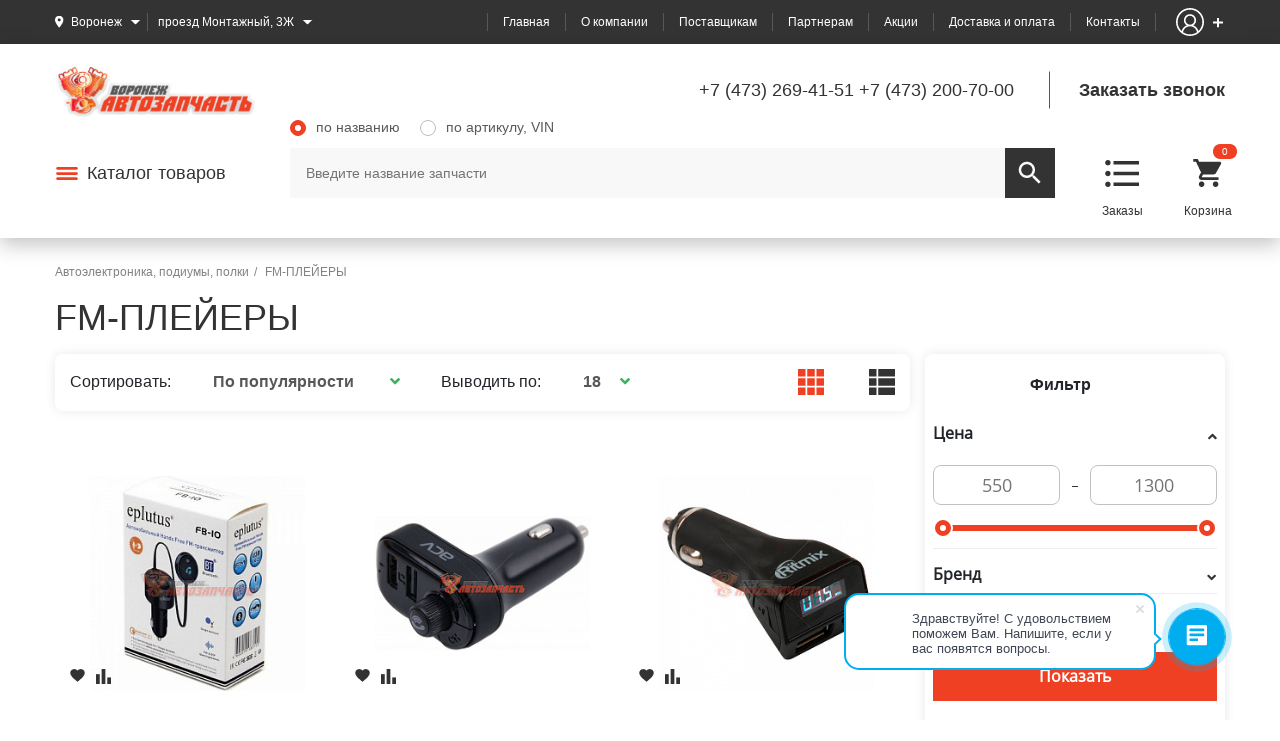

--- FILE ---
content_type: text/html; charset=UTF-8
request_url: https://avtozap36.ru/catalog/avtoelektronika_podiumy_polki/fm_pleyery/
body_size: 50621
content:
<!DOCTYPE html>
<html lang="ru">
    <head>
		<meta name="yandex-verification" content="a57a551b3e2f37f6" />
        <meta http-equiv="X-UA-Compatible" content="ie=edge">
        <meta name="viewport" content="width=device-width, initial-scale=1, minimum-scale=1, maximum-scale=1">
		<meta name="cmsmagazine" content="a8f0398fc1705a17a38b43e0686d360b" />
        <link href="/favicon.ico" rel="shortcut icon"  type="image/x-icon"/>
                <meta http-equiv="Content-Type" content="text/html; charset=UTF-8" />
<meta name="description" content="Интернет-магазин avtozap36.ru предлагает выгодные цены на автозапчасти ✔В продаже: FM-ПЛЕЙЕРЫ ✔Купить онлайн в Воронеже" />
<link href="/bitrix/js/main/core/css/core.css?15822326863963" type="text/css" rel="stylesheet" />

<script type="text/javascript" data-skip-moving="true">(function(w, d, n) {var cl = "bx-core";var ht = d.documentElement;var htc = ht ? ht.className : undefined;if (htc === undefined || htc.indexOf(cl) !== -1){return;}var ua = n.userAgent;if (/(iPad;)|(iPhone;)/i.test(ua)){cl += " bx-ios";}else if (/Android/i.test(ua)){cl += " bx-android";}cl += (/(ipad|iphone|android|mobile|touch)/i.test(ua) ? " bx-touch" : " bx-no-touch");cl += w.devicePixelRatio && w.devicePixelRatio >= 2? " bx-retina": " bx-no-retina";var ieVersion = -1;if (/AppleWebKit/.test(ua)){cl += " bx-chrome";}else if ((ieVersion = getIeVersion()) > 0){cl += " bx-ie bx-ie" + ieVersion;if (ieVersion > 7 && ieVersion < 10 && !isDoctype()){cl += " bx-quirks";}}else if (/Opera/.test(ua)){cl += " bx-opera";}else if (/Gecko/.test(ua)){cl += " bx-firefox";}if (/Macintosh/i.test(ua)){cl += " bx-mac";}ht.className = htc ? htc + " " + cl : cl;function isDoctype(){if (d.compatMode){return d.compatMode == "CSS1Compat";}return d.documentElement && d.documentElement.clientHeight;}function getIeVersion(){if (/Opera/i.test(ua) || /Webkit/i.test(ua) || /Firefox/i.test(ua) || /Chrome/i.test(ua)){return -1;}var rv = -1;if (!!(w.MSStream) && !(w.ActiveXObject) && ("ActiveXObject" in w)){rv = 11;}else if (!!d.documentMode && d.documentMode >= 10){rv = 10;}else if (!!d.documentMode && d.documentMode >= 9){rv = 9;}else if (d.attachEvent && !/Opera/.test(ua)){rv = 8;}if (rv == -1 || rv == 8){var re;if (n.appName == "Microsoft Internet Explorer"){re = new RegExp("MSIE ([0-9]+[\.0-9]*)");if (re.exec(ua) != null){rv = parseFloat(RegExp.$1);}}else if (n.appName == "Netscape"){rv = 11;re = new RegExp("Trident/.*rv:([0-9]+[\.0-9]*)");if (re.exec(ua) != null){rv = parseFloat(RegExp.$1);}}}return rv;}})(window, document, navigator);</script>


<link href="https://cdn.jsdelivr.net/npm/bootstrap-select@1.13.9/dist/css/bootstrap-select.min.css" type="text/css"  rel="stylesheet" />
<link href="/bitrix/js/ui/fonts/opensans/ui.font.opensans.css?15822326882003" type="text/css"  rel="stylesheet" />
<link href="/bitrix/js/main/popup/dist/main.popup.bundle.css?158229330426249" type="text/css"  rel="stylesheet" />
<link href="/bitrix/templates/autozap_2019/components/bitrix/catalog/mainCatalog/style.css?158223273820400" type="text/css"  rel="stylesheet" />
<link href="/bitrix/templates/autozap_2019/components/bitrix/catalog.smart.filter/catFilter/style.css?160017659720757" type="text/css"  rel="stylesheet" />
<link href="/bitrix/templates/autozap_2019/components/bitrix/catalog.smart.filter/catFilter/themes/blue/colors.css?15837686183040" type="text/css"  rel="stylesheet" />
<link href="/bitrix/components/linemedia.auto/search.results/css/debug.css?15991215225728" type="text/css"  rel="stylesheet" />
<link href="/bitrix/templates/autozap_2019/components/bitrix/catalog/mainCatalog/bitrix/catalog.compare.list/.default/style.css?15822327381265" type="text/css"  rel="stylesheet" />
<link href="/bitrix/templates/autozap_2019/assets/plugins/bootstrap/bootstrap.min.css?1604242531157697" type="text/css"  data-template-style="true"  rel="stylesheet" />
<link href="/bitrix/templates/autozap_2019/js/fancybox/jquery.fancybox.min.css?158223273812795" type="text/css"  data-template-style="true"  rel="stylesheet" />
<link href="/bitrix/templates/autozap_2019/assets/plugins/swiper/swiper.min.css?159903731119778" type="text/css"  data-template-style="true"  rel="stylesheet" />
<link href="/bitrix/templates/autozap_2019/assets/plugins/sumoselect/sumoselect.min.css?15822327397402" type="text/css"  data-template-style="true"  rel="stylesheet" />
<link href="/bitrix/templates/autozap_2019/assets/plugins/malihu/jquery.mCustomScrollbar.min.css?158223273942839" type="text/css"  data-template-style="true"  rel="stylesheet" />
<link href="/bitrix/templates/autozap_2019/assets/plugins/noUiSlider/nouislider.min.css?15990373114055" type="text/css"  data-template-style="true"  rel="stylesheet" />
<link href="/bitrix/templates/autozap_2019/assets/css/all_page.css?160434615849976" type="text/css"  data-template-style="true"  rel="stylesheet" />
<link href="/bitrix/templates/autozap_2019/assets/css/all_page_1259.css?15822327394501" type="text/css"  data-template-style="true"  rel="stylesheet" />
<link href="/bitrix/templates/autozap_2019/assets/css/all_page_989.css?15822327395223" type="text/css"  data-template-style="true"  rel="stylesheet" />
<link href="/bitrix/templates/autozap_2019/assets/css/all_page_576.css?15822327395392" type="text/css"  data-template-style="true"  rel="stylesheet" />
<link href="/bitrix/templates/autozap_2019/assets/css/all_page_300.css?15822327393310" type="text/css"  data-template-style="true"  rel="stylesheet" />
<link href="/bitrix/templates/autozap_2019/assets/css/form/form_style.css?160408710611406" type="text/css"  data-template-style="true"  rel="stylesheet" />
<link href="/bitrix/templates/autozap_2019/assets/css/form/form_media.css?15822327392059" type="text/css"  data-template-style="true"  rel="stylesheet" />
<link href="/bitrix/templates/autozap_2019/assets/css/katalog/katalog.css?168078357224172" type="text/css"  data-template-style="true"  rel="stylesheet" />
<link href="/bitrix/templates/autozap_2019/assets/css/order_detail/order_detail.css?15822327398117" type="text/css"  data-template-style="true"  rel="stylesheet" />
<link href="/bitrix/templates/autozap_2019/ecom/tooltipster/dist/css/tooltipster.bundle.min.css?15991209266495" type="text/css"  data-template-style="true"  rel="stylesheet" />
<link href="/bitrix/templates/autozap_2019/ecom/font_ico_style.css?159912092610410" type="text/css"  data-template-style="true"  rel="stylesheet" />
<link href="/bitrix/templates/autozap_2019/ecom/ecom_style.css?160207229642118" type="text/css"  data-template-style="true"  rel="stylesheet" />
<link href="/bitrix/templates/autozap_2019/ecom/less/option.css?159912092618599" type="text/css"  data-template-style="true"  rel="stylesheet" />
<link href="/bitrix/templates/autozap_2019/components/reaspekt/reaspekt.geoip/geo/style.css?15990373117965" type="text/css"  data-template-style="true"  rel="stylesheet" />
<link href="/bitrix/templates/autozap_2019/components/bitrix/search.title/new_inheader/style.css?15822327381667" type="text/css"  data-template-style="true"  rel="stylesheet" />
<link href="/bitrix/templates/autozap_2019/template_styles.css?160655134740278" type="text/css"  data-template-style="true"  rel="stylesheet" />
<link href="/local/css/reaspekt/reaspekt.geobase/style.css?1599037311930" type="text/css"  data-template-style="true"  rel="stylesheet" />







<meta property="og:type" content="website">
<meta property="twitter:card" content="summary">
<meta property="og:site_name" content="Автозап36">
<meta property="og:url" content="https://avtozap36.ru/catalog/avtoelektronika_podiumy_polki/fm_pleyery/">
<meta property="og:title" content="FM-ПЛЕЙЕРЫ: купить в Воронеже, цены в интернет-магазине">
<meta property="og:description" content="Интернет-магазин avtozap36.ru предлагает выгодные цены на автозапчасти ✔В продаже: FM-ПЛЕЙЕРЫ ✔Купить онлайн в Воронеже">



        <title>FM-ПЛЕЙЕРЫ: купить в Воронеже, цены в интернет-магазине</title>
<!-- Yandex.Metrika counter -->
<noscript><div><img src="https://mc.yandex.ru/watch/53117662" style="position:absolute; left:-9999px;" alt="" /></div></noscript>
<!-- /Yandex.Metrika counter -->
	    </head>
<body>
<div class="wrapper">
    <header>
        <div class="top_header">
            <div class="inner">
                <div class="header_content_wr">
                    <div class="adress">
                        

<div class="adress_item city open_modal_btn">


    <a href="#" class="btn_open_list ">Воронеж</a>
    <div class="modal_box adress_modal city">
        <div class="content_popup">
            <div class="modal_title">Выберите город:<span class="close_modal"><span
                        class="close_line"></span><span class="close_line"></span></span></div>
            <div class="lines_wr">
                <!--noindex-->

                                    <div class="line">
                        <a href="javascript:void(0);" onclick="setCity('113686', 'id', '');"></a>
                                                <div class="obl"></div>
                    </div>

                                    <div class="line">
                        <a href="javascript:void(0);" onclick="setCity('113688', 'id', '');"></a>
                                                <div class="obl"></div>
                    </div>

                                    <div class="line">
                        <a href="javascript:void(0);" onclick="setCity('113689', 'id', '');"></a>
                                                <div class="obl"></div>
                    </div>

                                    <div class="line">
                        <a href="javascript:void(0);" onclick="setCity('198949', 'id', '');"></a>
                                                <div class="obl"></div>
                    </div>

                                    <div class="line">
                        <a href="javascript:void(0);" onclick="setCity('113687', 'id', '');"></a>
                                                <div class="obl"></div>
                    </div>

                                    <div class="line">
                        <a href="javascript:void(0);" onclick="setCity('113690', 'id', '');"></a>
                                                <div class="obl"></div>
                    </div>

                                <!--/noindex-->
            </div>
        </div>
    </div>
</div>


<div class="adress_item street open_modal_btn"  >


        <a href="#" class="btn_open_list "> проезд Монтажный,  3Ж</a>
	<div class="modal_box adress_modal office">
	<div class="content_popup">
				<div class="modal_title">Офисы: <span class="close_modal"><span class="close_line"></span><span
							class="close_line"></span></span> </div>
	
			<div class="address" style="margin-bottom:5px;">
			   г.Воронеж, проезд Монтажный, 3Ж			</div>
			<div class="phone">
				<a href="tel:+74732694151">+7 (473) 269-41-51</a>
			</div>
			<div class="time">ПН-ПТ 09:00-18:00</div>
						<a class="change" href="javascript:void(0);" onclick="setOffice('3');">Выбрать</a>
			


		
			<div class="address" style="margin-bottom:5px;">
			   г.Воронеж, ул.Лидии Рябцевой д.42к1			</div>
			<div class="phone">
				<a href="tel:84732007000">8 (473) 200-70-00</a>
			</div>
			<div class="time">Ежедневно 09:00-19:00</div>
						<a class="change" href="javascript:void(0);" onclick="setOffice('10');">Выбрать</a>
			


			</div>
	</div>
	
   
</div>





                    </div>
                    <div class="top_header_menu">
                        	<div class="burger">
		<span></span>
		<span></span>
		<span></span>
	</div>
	<ul class="menu"><li class="link_wr"><a href="/"  class="link hover_red">Главная</a></li><li class="link_wr"><a href="/about/"  class="link hover_red">О компании</a></li><li class="link_wr"><a href="/suppliers/"  class="link hover_red">Поставщикам</a></li><li class="link_wr"><a href="#" id="partners_open_modal" class="link hover_red">Партнерам</a></li><li class="link_wr"><a href="/action/"  class="link hover_red">Акции</a></li><li class="link_wr"><a href="/delivery/"  class="link hover_red">Доставка и оплата</a></li><li class="link_wr"><a href="/contacts/"  class="link hover_red">Контакты</a></li></ul>                    </div>
                    <div class="login_box">
                        <a href="#" class="go_auth_page"></a>
                        <div class="open_login_form open_modal_btn "></div>
                        <div class="modal_box login_item">
                            <div class="content_popup">
                                                                    <div class="modal_title">Авторизация
                                        <span class="close_modal"><span class="close_line"></span><span class="close_line"></span></span>
                                    </div>
                                    <div class="btns_wr">
                                        <a href="/auth/" class="butn small white">Войти</a>
                                        <a href="/auth/registry/" class="butn small green">Регистрация</a>
                                    </div>
                                                            </div>
                        </div>

                    </div>
                </div>
            </div>
        </div>
        <div class="bot_header">
            <div class="inner">
                <div class="line_top">
                    <div class="logo">
                        <a href="/"><img src="/bitrix/templates/autozap_2019/assets/img/avt_logo.png" alt="Воронеж автозапчасть"></a>                    </div>
                    <div class="contacts">
                        <span class="tel_wr">
    	<a href="tel:+74732694151" class="link hover_red tel">+7 (473) 269-41-51</a>
	<a href="tel:+74732007000" class="link hover_red tel">+7 (473) 200-70-00</a>
	</span>
<script data-b24-form="click/4/90maqd" data-skip-moving="true">
(function(w,d,u){
var s=d.createElement('script');s.async=true;s.src=u+'?'+(Date.now()/180000|0);
var h=d.getElementsByTagName('script')[0];h.parentNode.insertBefore(s,h);
})(window,document,'https://cdn-ru.bitrix24.ru/b2058785/crm/form/loader_4.js');
</script>
<span class="back_call link hover_red back_call_btn">Заказать звонок</span>                    </div>
                </div>
                <div class="line_bot">
                    <div class="tovar_box_wr">
                        <div class="btn_catalog_wr">
                            Каталог товаров
                        </div>
					





<div class="catalog_menu_hidden">
    <div class="cat_menu_wr">
        <div class="desct">
            <div class="level_one">
                                    <div class=" lv_one_item    active">
                        <span class="lv_one_item__ico">
                                                            <img src="/upload/uf/3ed/3edafb91048e3b986265bf7601f85063.svg" alt="Автозапчасти">
                                                    </span>
                                                   Автозапчасти<span></span>
                                            </div>
                                    <div class=" lv_one_item    ">
                        <span class="lv_one_item__ico">
                                                            <img src="/upload/uf/42a/42accebf5272df5968e0bb2bbca0a94b.svg" alt="Автохимия">
                                                    </span>
                                                   Автохимия<span></span>
                                            </div>
                                    <div class=" lv_one_item    ">
                        <span class="lv_one_item__ico">
                                                            <img src="/upload/uf/023/023a9c8c3c50d35b06232d68e3567566.svg" alt="Автоэлектроника, подиумы, полки">
                                                    </span>
                                                   Автоэлектроника, подиумы, полки<span></span>
                                            </div>
                                    <div class=" lv_one_item    ">
                        <span class="lv_one_item__ico">
                                                            <img src="/upload/uf/a9d/a9d4b444bb4545ee4205e83911a8bd00.svg" alt="АКБ и источники тока">
                                                    </span>
                                                   АКБ и источники тока<span></span>
                                            </div>
                                    <div class=" lv_one_item    ">
                        <span class="lv_one_item__ico">
                                                            <img src="/upload/uf/3d8/3d855f4b0b23967b25a54489b8a14cc5.svg" alt="Аксессуары">
                                                    </span>
                                                   Аксессуары<span></span>
                                            </div>
                                    <div class=" lv_one_item    ">
                        <span class="lv_one_item__ico">
                                                    </span>
                                                   Иномарки<span></span>
                                            </div>
                                    <div class=" lv_one_item    ">
                        <span class="lv_one_item__ico">
                                                            <img src="/upload/uf/45b/45bda6c63e335e896716fe02976151b1.svg" alt="Инструменты">
                                                    </span>
                                                   Инструменты<span></span>
                                            </div>
                                    <div class=" lv_one_item__link    ">
                        <span class="lv_one_item__ico">
                                                            <img src="/upload/uf/2ba/2ba5f706ee30ad41da42f684124837b4.svg" alt="Литература">
                                                    </span>
                                                  <a href="/catalog/literatura/">Литература<span></span></a>
                                            </div>
                                    <div class=" lv_one_item    ">
                        <span class="lv_one_item__ico">
                                                            <img src="/upload/uf/d56/d56f7af11ba4c27027c9ea830306535d.svg" alt="Масла">
                                                    </span>
                                                   Масла<span></span>
                                            </div>
                                    <div class=" lv_one_item    ">
                        <span class="lv_one_item__ico">
                                                            <img src="/upload/uf/560/56089217266f68fa9ae91cf29bc36de9.svg" alt="Светотехника, лампы">
                                                    </span>
                                                   Светотехника, лампы<span></span>
                                            </div>
                                    <div class=" lv_one_item    ">
                        <span class="lv_one_item__ico">
                                                            <img src="/upload/uf/ee8/ee8933e8ba539e8f25dfbee690344771.svg" alt="Стекло">
                                                    </span>
                                                   Стекло<span></span>
                                            </div>
                                    <div class=" lv_one_item__link    ">
                        <span class="lv_one_item__ico">
                                                            <img src="/upload/uf/4f9/4f91a58ff561e126199668cb1cb71cac.svg" alt="ТШИ (шумоизоляция)">
                                                    </span>
                                                  <a href="/catalog/tshi_shumoizolyatsiya/">ТШИ (шумоизоляция)<span></span></a>
                                            </div>
                                    <div class=" lv_one_item__link   red_color  ">
                        <span class="lv_one_item__ico">
                                                            <img src="/upload/uf/9cc/9cc094242d8b860c2af09141a16eed15.svg" alt="Уценка">
                                                    </span>
                                                  <a href="/catalog/utsenka/">Уценка<span></span></a>
                                            </div>
                                    <div class=" lv_one_item    ">
                        <span class="lv_one_item__ico">
                                                            <img src="/upload/uf/691/6916028f1462ab2eb49317b0da365dca.svg" alt="Шины, диски">
                                                    </span>
                                                   Шины, диски<span></span>
                                            </div>
                            </div>

            <div class="level_two">
                
                
                    <div class="menu_lv2 active">
                        <div class="box_wr">
                                                                                    <ul class="menu_lv2_ul  double_menu_lv2 ">
                                                                                                                                                                                                <li>
                                            <a href="/catalog/avtozapchasti/avtozapchasti_dlya_largus_logan/" class="menu_lv2_ul__title">Автозапчасти для Largus / Logan</a>
                                                                                    </li>
                                        

                                                                                                                                                                                                <li>
                                            <a href="/catalog/avtozapchasti/avtozapchasti_dlya_gaz/" class="menu_lv2_ul__title">Автозапчасти для ГАЗ</a>
                                                                                    </li>
                                        

                                                                                                                                                                                                <li>
                                            <a href="/catalog/avtozapchasti/avtozapchasti_dlya_uaz/" class="menu_lv2_ul__title">Автозапчасти для УАЗ</a>
                                                                                    </li>
                                        

                                                                                                                                                                                                <li>
                                            <a href="/catalog/avtozapchasti/vykhlopnaya_sistema/" class="menu_lv2_ul__title">Выхлопная система</a>
                                                                                            <ul class="menu_lv2_ul_sub">
                                                                                                                                                                    <li><a href="/catalog/avtozapchasti/vykhlopnaya_sistema/adaptery_perekhodniki/">Адаптеры, переходники</a></li>
                                                                                                                                                                    <li><a href="/catalog/avtozapchasti/vykhlopnaya_sistema/vibrokompensatory_gofry/">Виброкомпенсаторы (гофры)</a></li>
                                                                                                                                                                    <li><a href="/catalog/avtozapchasti/vykhlopnaya_sistema/vstavki_dlya_zameny_katalizatora/">Вставки для замены катализатора</a></li>
                                                                                                                                                                    <li><a href="/catalog/avtozapchasti/vykhlopnaya_sistema/glushiteli/">Глушители</a></li>
                                                                                                                                                                    <li><a href="/catalog/avtozapchasti/vykhlopnaya_sistema/kreplenie_vykhlopnoy_sistemy/">Крепление выхлопной системы</a></li>
                                                                                                                                                                    <li><a href="/catalog/avtozapchasti/vykhlopnaya_sistema/minikatalizatory_obmanki_datchika_kisloroda/">Миникатализаторы (обманки датчика кислорода)</a></li>
                                                                                                                                                                    <li><a href="/catalog/avtozapchasti/vykhlopnaya_sistema/priemnye_truby/">Приемные трубы</a></li>
                                                                                                                                                                    <li><a href="/catalog/avtozapchasti/vykhlopnaya_sistema/rezonatory/">Резонаторы</a></li>
                                                                                                    </ul>
                                                                                    </li>
                                        

                                                                                                                                                                                                <li>
                                            <a href="/catalog/avtozapchasti/dvigatel_1/" class="menu_lv2_ul__title">Двигатель</a>
                                                                                            <ul class="menu_lv2_ul_sub">
                                                                                                                                                                    <li><a href="/catalog/avtozapchasti/dvigatel_1/blok_tsilindrov_i_golovka_bloka/">Блок цилиндров и головка блока</a></li>
                                                                                                                                                                    <li><a href="/catalog/avtozapchasti/dvigatel_1/val_kolenchatyy_i_makhovik/">Вал коленчатый и маховик</a></li>
                                                                                                                                                                    <li><a href="/catalog/avtozapchasti/dvigatel_1/karter_maslyanyy/">Картер масляный</a></li>
                                                                                                                                                                    <li><a href="/catalog/avtozapchasti/dvigatel_1/mekhanizm_gazoraspredelitelnyy/">Механизм газораспределительный</a></li>
                                                                                                                                                                    <li><a href="/catalog/avtozapchasti/dvigatel_1/podveska_dvigatelya/">Подвеска двигателя</a></li>
                                                                                                                                                                    <li><a href="/catalog/avtozapchasti/dvigatel_1/privod_vspomagatelnykh_agregatov/">Привод вспомагательных агрегатов</a></li>
                                                                                                                                                                    <li><a href="/catalog/avtozapchasti/dvigatel_1/privod_raspredelitelnogo_vala/">Привод распределительного вала</a></li>
                                                                                                                                                                    <li><a href="/catalog/avtozapchasti/dvigatel_1/sistema_smazki_i_ventilyatsii/">Система смазки и вентиляции</a></li>
                                                                                                                                                                    <li><a href="/catalog/avtozapchasti/dvigatel_1/truba_vpusknaya_i_vypusknoy_kollektor/">Труба впускная и выпускной коллектор</a></li>
                                                                                                                                                                    <li><a href="/catalog/avtozapchasti/dvigatel_1/shatuny_i_porshni/">Шатуны и поршни</a></li>
                                                                                                    </ul>
                                                                                    </li>
                                        

                                                                                                                                                                                                <li>
                                            <a href="/catalog/avtozapchasti/dekor_i_tyuning_kuzova/" class="menu_lv2_ul__title">Декор и тюнинг кузова</a>
                                                                                    </li>
                                        

                                                                                                                                                                                                <li>
                                            <a href="/catalog/avtozapchasti/dlya_shinomontazha_i_avtoservisa/" class="menu_lv2_ul__title">Для шиномонтажа и автосервиса</a>
                                                                                            <ul class="menu_lv2_ul_sub">
                                                                                                                                                                    <li><a href="/catalog/avtozapchasti/dlya_shinomontazha_i_avtoservisa/bachki_i_nagnetateli/">Бачки и нагнетатели</a></li>
                                                                                                                                                                    <li><a href="/catalog/avtozapchasti/dlya_shinomontazha_i_avtoservisa/bystrorazemnye_soedineniya/">Быстроразъемные соединения</a></li>
                                                                                                                                                                    <li><a href="/catalog/avtozapchasti/dlya_shinomontazha_i_avtoservisa/ventili/">Вентили</a></li>
                                                                                                                                                                    <li><a href="/catalog/avtozapchasti/dlya_shinomontazha_i_avtoservisa/gribki/">Грибки</a></li>
                                                                                                                                                                    <li><a href="/catalog/avtozapchasti/dlya_shinomontazha_i_avtoservisa/gruziki_dlya_litykh_diskov_nabivnye/">Грузики для литых дисков (набивные)</a></li>
                                                                                                                                                                    <li><a href="/catalog/avtozapchasti/dlya_shinomontazha_i_avtoservisa/gruziki_dlya_stalnykh_diskov_nabivnye/">Грузики для стальных дисков (набивные)</a></li>
                                                                                                                                                                    <li><a href="/catalog/avtozapchasti/dlya_shinomontazha_i_avtoservisa/gruziki_samokleyushchiesya/">Грузики самоклеющиеся</a></li>
                                                                                                                                                                    <li><a href="/catalog/avtozapchasti/dlya_shinomontazha_i_avtoservisa/zhguty/">Жгуты</a></li>
                                                                                                                                                                    <li><a href="/catalog/avtozapchasti/dlya_shinomontazha_i_avtoservisa/zaplaty_dlya_bokovykh_porezov_neylonovyy_kord/">Заплаты для боковых порезов (нейлоновый корд)</a></li>
                                                                                                                                                                    <li><a href="/catalog/avtozapchasti/dlya_shinomontazha_i_avtoservisa/zaplaty_kamernye/">Заплаты камерные</a></li>
                                                                                                                                                                    <li><a href="/catalog/avtozapchasti/dlya_shinomontazha_i_avtoservisa/zapchasti_dlya_oborudovaniya/">Запчасти для оборудования</a></li>
                                                                                                                                                                    <li><a href="/catalog/avtozapchasti/dlya_shinomontazha_i_avtoservisa/instrument/">Инструмент</a></li>
                                                                                                                                                                    <li><a href="/catalog/avtozapchasti/dlya_shinomontazha_i_avtoservisa/instrument_dlya_remonta_koles/">Инструмент для ремонта колес</a></li>
                                                                                                                                                                    <li><a href="/catalog/avtozapchasti/dlya_shinomontazha_i_avtoservisa/pakety_1/">Пакеты</a></li>
                                                                                                                                                                    <li><a href="/catalog/avtozapchasti/dlya_shinomontazha_i_avtoservisa/pnevmoinstrument_abrazivy/">Пневмоинструмент, абразивы</a></li>
                                                                                                                                                                    <li><a href="/catalog/avtozapchasti/dlya_shinomontazha_i_avtoservisa/khimiya/">Химия</a></li>
                                                                                                    </ul>
                                                                                    </li>
                                        

                                                                                                                                                                                                <li>
                                            <a href="/catalog/avtozapchasti/kuzovnye_detali/" class="menu_lv2_ul__title">Кузовные детали</a>
                                                                                            <ul class="menu_lv2_ul_sub">
                                                                                                                                                                    <li><a href="/catalog/avtozapchasti/kuzovnye_detali/bampery_i_komlektuyushchie/">Бамперы</a></li>
                                                                                                                                                                    <li><a href="/catalog/avtozapchasti/kuzovnye_detali/bampery_komplektuyushchie/">Бамперы : Комплектующие</a></li>
                                                                                                                                                                    <li><a href="/catalog/avtozapchasti/kuzovnye_detali/bokovina/">Боковина</a></li>
                                                                                                                                                                    <li><a href="/catalog/avtozapchasti/kuzovnye_detali/bryzgoviki_1/">Брызговики</a></li>
                                                                                                                                                                    <li><a href="/catalog/avtozapchasti/kuzovnye_detali/vnutrennee_oborudovanie_salona/">Внутреннее оборудование салона</a></li>
                                                                                                                                                                    <li><a href="/catalog/avtozapchasti/kuzovnye_detali/dveri_i_komplektuyushchie/">Двери</a></li>
                                                                                                                                                                    <li><a href="/catalog/avtozapchasti/kuzovnye_detali/dveri_komplektuyushchie/">Двери : Комплектующие</a></li>
                                                                                                                                                                    <li><a href="/catalog/avtozapchasti/kuzovnye_detali/detali_bagazhnika/">Детали багажника</a></li>
                                                                                                                                                                    <li><a href="/catalog/avtozapchasti/kuzovnye_detali/detali_bagazhnika_komplektuyushchie/">Детали багажника : Комплектующие</a></li>
                                                                                                                                                                    <li><a href="/catalog/avtozapchasti/kuzovnye_detali/zadok_kuzova/">Задок кузова</a></li>
                                                                                                                                                                    <li><a href="/catalog/avtozapchasti/kuzovnye_detali/zerkala_i_elementy/">Зеркала и элементы</a></li>
                                                                                                                                                                    <li><a href="/catalog/avtozapchasti/kuzovnye_detali/kapoty_i_komplektuyushchie/">Капоты</a></li>
                                                                                                                                                                    <li><a href="/catalog/avtozapchasti/kuzovnye_detali/kapoty_komplektuyushchie/">Капоты : Комплектующие</a></li>
                                                                                                                                                                    <li><a href="/catalog/avtozapchasti/kuzovnye_detali/krylya/">Крылья</a></li>
                                                                                                                                                                    <li><a href="/catalog/avtozapchasti/kuzovnye_detali/kryshi_i_obivka/">Крыши и обивка</a></li>
                                                                                                                                                                    <li><a href="/catalog/avtozapchasti/kuzovnye_detali/peredok_kuzova/">Передок кузова</a></li>
                                                                                                                                                                    <li><a href="/catalog/avtozapchasti/kuzovnye_detali/pol_kuzova/">Пол кузова</a></li>
                                                                                                                                                                    <li><a href="/catalog/avtozapchasti/kuzovnye_detali/ramka_vetrovogo_okna/">Рамка ветрового окна</a></li>
                                                                                                                                                                    <li><a href="/catalog/avtozapchasti/kuzovnye_detali/uplotniteli/">Уплотнители</a></li>
                                                                                                                                                                    <li><a href="/catalog/avtozapchasti/kuzovnye_detali/shchitki/">Щитки</a></li>
                                                                                                    </ul>
                                                                                    </li>
                                        

                                                                                                                                                                                                <li>
                                            <a href="/catalog/avtozapchasti/metizy_avto/" class="menu_lv2_ul__title">Метизы (авто)</a>
                                                                                            <ul class="menu_lv2_ul_sub">
                                                                                                                                                                    <li><a href="/catalog/avtozapchasti/metizy_avto/avto_klipsy/">Авто клипсы</a></li>
                                                                                                                                                                    <li><a href="/catalog/avtozapchasti/metizy_avto/bolty/">Болты</a></li>
                                                                                                                                                                    <li><a href="/catalog/avtozapchasti/metizy_avto/vinty/">Винты</a></li>
                                                                                                                                                                    <li><a href="/catalog/avtozapchasti/metizy_avto/gayki/">Гайки</a></li>
                                                                                                                                                                    <li><a href="/catalog/avtozapchasti/metizy_avto/maslenki_tavotnitsy/">Масленки, тавотницы</a></li>
                                                                                                                                                                    <li><a href="/catalog/avtozapchasti/metizy_avto/metizy_prochee/">Метизы : прочее</a></li>
                                                                                                                                                                    <li><a href="/catalog/avtozapchasti/metizy_avto/nabory_metizov/">НАБОРЫ метизов</a></li>
                                                                                                                                                                    <li><a href="/catalog/avtozapchasti/metizy_avto/probki/">Пробки</a></li>
                                                                                                                                                                    <li><a href="/catalog/avtozapchasti/metizy_avto/pruzhiny/">Пружины</a></li>
                                                                                                                                                                    <li><a href="/catalog/avtozapchasti/metizy_avto/samorezy/">Саморезы</a></li>
                                                                                                                                                                    <li><a href="/catalog/avtozapchasti/metizy_avto/skoby/">Скобы</a></li>
                                                                                                                                                                    <li><a href="/catalog/avtozapchasti/metizy_avto/styazhki_neylon/">Стяжки нейлон</a></li>
                                                                                                                                                                    <li><a href="/catalog/avtozapchasti/metizy_avto/khomuty_lipuchki/">Хомуты липучки</a></li>
                                                                                                                                                                    <li><a href="/catalog/avtozapchasti/metizy_avto/khomuty_pruzhinnye/">Хомуты пружинные</a></li>
                                                                                                                                                                    <li><a href="/catalog/avtozapchasti/metizy_avto/khomuty_silovye/">Хомуты силовые</a></li>
                                                                                                                                                                    <li><a href="/catalog/avtozapchasti/metizy_avto/khomuty_chervyachnye/">Хомуты червячные</a></li>
                                                                                                                                                                    <li><a href="/catalog/avtozapchasti/metizy_avto/khomuty_chervyachnye_s_klyuchom/">Хомуты червячные с ключом</a></li>
                                                                                                                                                                    <li><a href="/catalog/avtozapchasti/metizy_avto/shayby/">Шайбы</a></li>
                                                                                                                                                                    <li><a href="/catalog/avtozapchasti/metizy_avto/shpilki/">Шпильки</a></li>
                                                                                                                                                                    <li><a href="/catalog/avtozapchasti/metizy_avto/shplinty/">Шплинты</a></li>
                                                                                                    </ul>
                                                                                    </li>
                                        

                                                                                                                                                                                                <li>
                                            <a href="/catalog/avtozapchasti/metizy_ne_avto_rezba/" class="menu_lv2_ul__title">Метизы (не авто резьба)</a>
                                                                                    </li>
                                        

                                                                                                                                                                                                <li>
                                            <a href="/catalog/avtozapchasti/mekhanika_/" class="menu_lv2_ul__title">Механика </a>
                                                                                    </li>
                                                                                

                                                                                                                                                            </ul>
                                            <ul class="menu_lv2_ul double_menu_lv2">
                                                                                                                                                                    <li>
                                            <a href="/catalog/avtozapchasti/omyvatel_i_stekloochistitel/" class="menu_lv2_ul__title">Омыватель и стеклоочиститель</a>
                                                                                            <ul class="menu_lv2_ul_sub">
                                                                                                                                                                    <li><a href="/catalog/avtozapchasti/omyvatel_i_stekloochistitel/bachki_omyvatelya/">Бачки омывателя</a></li>
                                                                                                                                                                    <li><a href="/catalog/avtozapchasti/omyvatel_i_stekloochistitel/nasosy_omyvatelya/">Насосы омывателя</a></li>
                                                                                                                                                                    <li><a href="/catalog/avtozapchasti/omyvatel_i_stekloochistitel/omyvatel_i_stekloochistitel_prochee/">Омыватель и стеклоочиститель: Прочее</a></li>
                                                                                                                                                                    <li><a href="/catalog/avtozapchasti/omyvatel_i_stekloochistitel/privod_stekloochistitelya/">Привод стеклоочистителя</a></li>
                                                                                                                                                                    <li><a href="/catalog/avtozapchasti/omyvatel_i_stekloochistitel/rychag_steloochistitelya/">Рычаг стелоочистителя</a></li>
                                                                                                                                                                    <li><a href="/catalog/avtozapchasti/omyvatel_i_stekloochistitel/trapetsiya_stekloochistitelya/">Трапеция стеклоочистителя</a></li>
                                                                                                    </ul>
                                                                                    </li>
                                        

                                                                                                                                                                                                <li>
                                            <a href="/catalog/avtozapchasti/plastikovye_avtozapchasti/" class="menu_lv2_ul__title">Пластиковые автозапчасти</a>
                                                                                    </li>
                                        

                                                                                                                                                                                                <li>
                                            <a href="/catalog/avtozapchasti/podshipniki/" class="menu_lv2_ul__title">Подшипники</a>
                                                                                    </li>
                                        

                                                                                                                                                                                                <li>
                                            <a href="/catalog/avtozapchasti/prokladki_i_salniki/" class="menu_lv2_ul__title">Прокладки</a>
                                                                                    </li>
                                        

                                                                                                                                                                                                <li>
                                            <a href="/catalog/avtozapchasti/rulevoe_upravlenie/" class="menu_lv2_ul__title">Рулевое управление</a>
                                                                                    </li>
                                        

                                                                                                                                                                                                <li>
                                            <a href="/catalog/avtozapchasti/salniki_1/" class="menu_lv2_ul__title">Сальники</a>
                                                                                    </li>
                                        

                                                                                                                                                                                                <li>
                                            <a href="/catalog/avtozapchasti/sistema_otopleniya_i_ventilyatsii/" class="menu_lv2_ul__title">Система отопления и вентиляции</a>
                                                                                            <ul class="menu_lv2_ul_sub">
                                                                                                                                                                    <li><a href="/catalog/avtozapchasti/sistema_otopleniya_i_ventilyatsii/konditsionery/">Кондиционеры</a></li>
                                                                                                                                                                    <li><a href="/catalog/avtozapchasti/sistema_otopleniya_i_ventilyatsii/otopiteli/">Отопители</a></li>
                                                                                                                                                                    <li><a href="/catalog/avtozapchasti/sistema_otopleniya_i_ventilyatsii/patrubki_otopitelya/">Патрубки отопителя</a></li>
                                                                                                                                                                    <li><a href="/catalog/avtozapchasti/sistema_otopleniya_i_ventilyatsii/radiatory_otopitelya/">Радиаторы отопителя</a></li>
                                                                                                                                                                    <li><a href="/catalog/avtozapchasti/sistema_otopleniya_i_ventilyatsii/sistema_otopleniya_prochee/">Система отопления: прочее</a></li>
                                                                                                                                                                    <li><a href="/catalog/avtozapchasti/sistema_otopleniya_i_ventilyatsii/elektrodvigateli_otopitelya/">Электродвигатели отопителя</a></li>
                                                                                                                                                                    <li><a href="/catalog/avtozapchasti/sistema_otopleniya_i_ventilyatsii/eletkropodogrevateli/">Элеткроподогреватели</a></li>
                                                                                                    </ul>
                                                                                    </li>
                                        

                                                                                                                                                                                                <li>
                                            <a href="/catalog/avtozapchasti/sistema_okhlazhdeniya/" class="menu_lv2_ul__title">Система охлаждения</a>
                                                                                            <ul class="menu_lv2_ul_sub">
                                                                                                                                                                    <li><a href="/catalog/avtozapchasti/sistema_okhlazhdeniya/bachki_rasshiritelnye/">Бачки расширительные</a></li>
                                                                                                                                                                    <li><a href="/catalog/avtozapchasti/sistema_okhlazhdeniya/nasos_vodyanoy_i_truboprovody/">Насос водяной</a></li>
                                                                                                                                                                    <li><a href="/catalog/avtozapchasti/sistema_okhlazhdeniya/patrubki_okhlazhdeniya/">Патрубки охлаждения</a></li>
                                                                                                                                                                    <li><a href="/catalog/avtozapchasti/sistema_okhlazhdeniya/radiatory_okhlazhdeniya/">Радиаторы охлаждения</a></li>
                                                                                                                                                                    <li><a href="/catalog/avtozapchasti/sistema_okhlazhdeniya/sistema_okhlazhdeniya_prochee/">Система охлаждения : Прочее</a></li>
                                                                                                                                                                    <li><a href="/catalog/avtozapchasti/sistema_okhlazhdeniya/termostaty_1/">Термостаты</a></li>
                                                                                                                                                                    <li><a href="/catalog/avtozapchasti/sistema_okhlazhdeniya/elektroventilyator/">Электровентилятор</a></li>
                                                                                                    </ul>
                                                                                    </li>
                                        

                                                                                                                                                                                                <li>
                                            <a href="/catalog/avtozapchasti/sistema_pitaniya/" class="menu_lv2_ul__title">Система питания</a>
                                                                                            <ul class="menu_lv2_ul_sub">
                                                                                                                                                                    <li><a href="/catalog/avtozapchasti/sistema_pitaniya/bak_toplivnyy/">Бак топливный</a></li>
                                                                                                                                                                    <li><a href="/catalog/avtozapchasti/sistema_pitaniya/benzonasosy/">Бензонасосы</a></li>
                                                                                                                                                                    <li><a href="/catalog/avtozapchasti/sistema_pitaniya/karbyurator/">Карбюратор</a></li>
                                                                                                                                                                    <li><a href="/catalog/avtozapchasti/sistema_pitaniya/privod_akseleratora/">Привод акселератора</a></li>
                                                                                                                                                                    <li><a href="/catalog/avtozapchasti/sistema_pitaniya/rampa_forsunki/">Рампа, форсунки</a></li>
                                                                                                                                                                    <li><a href="/catalog/avtozapchasti/sistema_pitaniya/sistema_pitaniya_prochee/">Система питания : Прочее</a></li>
                                                                                                                                                                    <li><a href="/catalog/avtozapchasti/sistema_pitaniya/sistema_ulavlivaniya_parov_benzina/">Система улавливания паров бензина</a></li>
                                                                                                                                                                    <li><a href="/catalog/avtozapchasti/sistema_pitaniya/truboprovody_toplivnye/">Трубопроводы топливные</a></li>
                                                                                                    </ul>
                                                                                    </li>
                                        

                                                                                                                                                                                                <li>
                                            <a href="/catalog/avtozapchasti/tormoznaya_sistema_1/" class="menu_lv2_ul__title">Тормозная система</a>
                                                                                            <ul class="menu_lv2_ul_sub">
                                                                                                                                                                    <li><a href="/catalog/avtozapchasti/tormoznaya_sistema_1/barabany_tormoznye/">Барабаны тормозные</a></li>
                                                                                                                                                                    <li><a href="/catalog/avtozapchasti/tormoznaya_sistema_1/vakuumnye_usiliteli/">Вакуумные усилители</a></li>
                                                                                                                                                                    <li><a href="/catalog/avtozapchasti/tormoznaya_sistema_1/diski_tormoznye/">Диски тормозные</a></li>
                                                                                                                                                                    <li><a href="/catalog/avtozapchasti/tormoznaya_sistema_1/kolodki_tormoznye/">Колодки тормозные</a></li>
                                                                                                                                                                    <li><a href="/catalog/avtozapchasti/tormoznaya_sistema_1/pod_krylki/">под крылки</a></li>
                                                                                                                                                                    <li><a href="/catalog/avtozapchasti/tormoznaya_sistema_1/supporty/">Суппорты</a></li>
                                                                                                                                                                    <li><a href="/catalog/avtozapchasti/tormoznaya_sistema_1/tros_ruchnogo_tormoza/">Трос ручного тормоза</a></li>
                                                                                                                                                                    <li><a href="/catalog/avtozapchasti/tormoznaya_sistema_1/trubki_i_shlangi_tormoznye/">Трубки и шланги тормозные</a></li>
                                                                                                                                                                    <li><a href="/catalog/avtozapchasti/tormoznaya_sistema_1/tsilindry_tormoznye/">Цилиндры тормозные</a></li>
                                                                                                    </ul>
                                                                                    </li>
                                        

                                                                                                                                                                                                <li>
                                            <a href="/catalog/avtozapchasti/transmissiya/" class="menu_lv2_ul__title">Трансмиссия</a>
                                                                                            <ul class="menu_lv2_ul_sub">
                                                                                                                                                                    <li><a href="/catalog/avtozapchasti/transmissiya/valy_kardannye/">Валы карданные</a></li>
                                                                                                                                                                    <li><a href="/catalog/avtozapchasti/transmissiya/korobka_peredach/">Коробка передач</a></li>
                                                                                                                                                                    <li><a href="/catalog/avtozapchasti/transmissiya/korobka_razdatochnaya/">Коробка раздаточная</a></li>
                                                                                                                                                                    <li><a href="/catalog/avtozapchasti/transmissiya/most_zadniy/">Мост задний</a></li>
                                                                                                                                                                    <li><a href="/catalog/avtozapchasti/transmissiya/most_peredniy/">Мост передний</a></li>
                                                                                                                                                                    <li><a href="/catalog/avtozapchasti/transmissiya/privod_perednikh_koles/">Привод передних колес</a></li>
                                                                                                                                                                    <li><a href="/catalog/avtozapchasti/transmissiya/stseplenie/">Сцепление</a></li>
                                                                                                                                                                    <li><a href="/catalog/avtozapchasti/transmissiya/transmissiya_prochee/">Трансмиссия: Прочее</a></li>
                                                                                                    </ul>
                                                                                    </li>
                                        

                                                                                                                                                                                                <li>
                                            <a href="/catalog/avtozapchasti/trubka_soedinitel_patrubki/" class="menu_lv2_ul__title">Трубка соединитель патрубки</a>
                                                                                    </li>
                                        

                                                                                                                                                                                                <li>
                                            <a href="/catalog/avtozapchasti/filtry/" class="menu_lv2_ul__title">Фильтры</a>
                                                                                            <ul class="menu_lv2_ul_sub">
                                                                                                                                                                    <li><a href="/catalog/avtozapchasti/filtry/filtry_vozdushnye_dlya_avto/">Фильтры воздушные для авто</a></li>
                                                                                                                                                                    <li><a href="/catalog/avtozapchasti/filtry/filtry_gazovogo_oborudovaniya_dlya_avto/">Фильтры газового оборудования для авто</a></li>
                                                                                                                                                                    <li><a href="/catalog/avtozapchasti/filtry/filtry_maslyanye_dlya_avto/">Фильтры масляные для авто</a></li>
                                                                                                                                                                    <li><a href="/catalog/avtozapchasti/filtry/filtry_salonnye_dlya_avto/">Фильтры салонные для авто</a></li>
                                                                                                                                                                    <li><a href="/catalog/avtozapchasti/filtry/filtry_toplivnye_dlya_avto/">Фильтры топливные для авто</a></li>
                                                                                                    </ul>
                                                                                    </li>
                                        

                                                                                                                                                                                                <li>
                                            <a href="/catalog/avtozapchasti/khodovaya_chast/" class="menu_lv2_ul__title">Ходовая часть</a>
                                                                                            <ul class="menu_lv2_ul_sub">
                                                                                                                                                                    <li><a href="/catalog/avtozapchasti/khodovaya_chast/kulaki_i_stupitsy/">Кулаки и ступицы</a></li>
                                                                                                                                                                    <li><a href="/catalog/avtozapchasti/khodovaya_chast/podveska_zadnyaya/">Подвеска задняя</a></li>
                                                                                                                                                                    <li><a href="/catalog/avtozapchasti/khodovaya_chast/podveska_perednyaya/">Подвеска передняя</a></li>
                                                                                                    </ul>
                                                                                    </li>
                                        

                                                                                                                                                                                                <li>
                                            <a href="/catalog/avtozapchasti/elektrooborudovanie/" class="menu_lv2_ul__title">Электрооборудование</a>
                                                                                            <ul class="menu_lv2_ul_sub">
                                                                                                                                                                    <li><a href="/catalog/avtozapchasti/elektrooborudovanie/bloki_predokhraniteley_predokhraniteli/">Блоки предохранителей, предохранители</a></li>
                                                                                                                                                                    <li><a href="/catalog/avtozapchasti/elektrooborudovanie/bloki_upravleniya/">Блоки управления</a></li>
                                                                                                                                                                    <li><a href="/catalog/avtozapchasti/elektrooborudovanie/generatory/">Генераторы</a></li>
                                                                                                                                                                    <li><a href="/catalog/avtozapchasti/elektrooborudovanie/generatory_detali/">Генераторы : Детали</a></li>
                                                                                                                                                                    <li><a href="/catalog/avtozapchasti/elektrooborudovanie/datchiki/">Датчики</a></li>
                                                                                                                                                                    <li><a href="/catalog/avtozapchasti/elektrooborudovanie/knopki/">Кнопки</a></li>
                                                                                                                                                                    <li><a href="/catalog/avtozapchasti/elektrooborudovanie/paneli_priborov/">Панели приборов</a></li>
                                                                                                                                                                    <li><a href="/catalog/avtozapchasti/elektrooborudovanie/privod_spidometra/">Привод спидометра</a></li>
                                                                                                                                                                    <li><a href="/catalog/avtozapchasti/elektrooborudovanie/rele/">Реле</a></li>
                                                                                                                                                                    <li><a href="/catalog/avtozapchasti/elektrooborudovanie/signaly_zvukovye/">Сигналы звуковые</a></li>
                                                                                                                                                                    <li><a href="/catalog/avtozapchasti/elektrooborudovanie/sistema_zazhiganiya/">Система зажигания</a></li>
                                                                                                                                                                    <li><a href="/catalog/avtozapchasti/elektrooborudovanie/sistema_osveshcheniya_svetovaya_signalizatsiya/">Система освещения, световая сигнализация</a></li>
                                                                                                                                                                    <li><a href="/catalog/avtozapchasti/elektrooborudovanie/startery/">Стартеры</a></li>
                                                                                                                                                                    <li><a href="/catalog/avtozapchasti/elektrooborudovanie/startery_detali/">Стартеры : Детали</a></li>
                                                                                                                                                                    <li><a href="/catalog/avtozapchasti/elektrooborudovanie/steklopodemniki/">Стеклоподъемники</a></li>
                                                                                                                                                                    <li><a href="/catalog/avtozapchasti/elektrooborudovanie/elektrooborudovanie_prochee/">Электрооборудование: Прочее</a></li>
                                                                                                    </ul>
                                                                                    </li>
                                        

                                                            </ul>
                        </div>
                    </div>
                

                
                
                    <div class="menu_lv2 ">
                        <div class="box_wr">
                                                                                    <ul class="menu_lv2_ul  double_menu_lv2 ">
                                                                                                                                                                                                <li>
                                            <a href="/catalog/avtokhimiya_tekh_zhidkosti_kraski/adblue/" class="menu_lv2_ul__title">ADBLUE</a>
                                                                                    </li>
                                        

                                                                                                                                                                                                <li>
                                            <a href="/catalog/avtokhimiya_tekh_zhidkosti_kraski/antifriz_tosol/" class="menu_lv2_ul__title">Антифриз, тосол</a>
                                                                                    </li>
                                        

                                                                                                                                                                                                <li>
                                            <a href="/catalog/avtokhimiya_tekh_zhidkosti_kraski/bytovaya_khimiya_/" class="menu_lv2_ul__title">Бытовая химия </a>
                                                                                    </li>
                                        

                                                                                                                                                                                                <li>
                                            <a href="/catalog/avtokhimiya_tekh_zhidkosti_kraski/voda_distilirovannaya/" class="menu_lv2_ul__title">Вода дистилированная</a>
                                                                                    </li>
                                        

                                                                                                                                                                                                <li>
                                            <a href="/catalog/avtokhimiya_tekh_zhidkosti_kraski/germetiki/" class="menu_lv2_ul__title">Герметики</a>
                                                                                    </li>
                                        

                                                                                                                                                                                                <li>
                                            <a href="/catalog/avtokhimiya_tekh_zhidkosti_kraski/grunty/" class="menu_lv2_ul__title">Грунты</a>
                                                                                    </li>
                                        

                                                                                                                                                                                                <li>
                                            <a href="/catalog/avtokhimiya_tekh_zhidkosti_kraski/dlya_moek_samoobsluzhivaniya/" class="menu_lv2_ul__title">Для моек самообслуживания</a>
                                                                                    </li>
                                        

                                                                                                                                                                                                <li>
                                            <a href="/catalog/avtokhimiya_tekh_zhidkosti_kraski/dlya_shin_i_diskov/" class="menu_lv2_ul__title">Для шин и дисков</a>
                                                                                    </li>
                                        

                                                                                                                                                                                                <li>
                                            <a href="/catalog/avtokhimiya_tekh_zhidkosti_kraski/emkosti_i_tara/" class="menu_lv2_ul__title">Емкости и тара</a>
                                                                                    </li>
                                        

                                                                                                                                                                                                <li>
                                            <a href="/catalog/avtokhimiya_tekh_zhidkosti_kraski/kisti_malyarnye_i_shpateli/" class="menu_lv2_ul__title">Кисти малярные и шпатели</a>
                                                                                    </li>
                                        

                                                                                                                                                                                                <li>
                                            <a href="/catalog/avtokhimiya_tekh_zhidkosti_kraski/kley_izolenta/" class="menu_lv2_ul__title">Клей, изолента</a>
                                                                                    </li>
                                        

                                                                                                                                                                                                <li>
                                            <a href="/catalog/avtokhimiya_tekh_zhidkosti_kraski/kraska_grunt/" class="menu_lv2_ul__title">Краска</a>
                                                                                    </li>
                                        

                                                                                                                                                                                                <li>
                                            <a href="/catalog/avtokhimiya_tekh_zhidkosti_kraski/laki/" class="menu_lv2_ul__title">Лаки</a>
                                                                                    </li>
                                        

                                                                                                                                                                                                <li>
                                            <a href="/catalog/avtokhimiya_tekh_zhidkosti_kraski/leyki_odnorazovye/" class="menu_lv2_ul__title">Лейки одноразовые</a>
                                                                                    </li>
                                        

                                                                                                                                                                                                <li>
                                            <a href="/catalog/avtokhimiya_tekh_zhidkosti_kraski/malyarnye_lenty/" class="menu_lv2_ul__title">Малярные ленты</a>
                                                                                    </li>
                                        

                                                                                                                                                                                                <li>
                                            <a href="/catalog/avtokhimiya_tekh_zhidkosti_kraski/movil_mastika_antigraviy/" class="menu_lv2_ul__title">Мовиль,Мастика,Антигравий</a>
                                                                                    </li>
                                        

                                                                                                                                                                                                <li>
                                            <a href="/catalog/avtokhimiya_tekh_zhidkosti_kraski/omyvatel_stekol_antizapoteval/" class="menu_lv2_ul__title">Омыватель стекол, Антизапотеваль</a>
                                                                                    </li>
                                        

                                                                                                                                                                                                <li>
                                            <a href="/catalog/avtokhimiya_tekh_zhidkosti_kraski/otverditeli/" class="menu_lv2_ul__title">Отвердители</a>
                                                                                    </li>
                                        

                                                                                                                                                                                                <li>
                                            <a href="/catalog/avtokhimiya_tekh_zhidkosti_kraski/ochistiteli/" class="menu_lv2_ul__title">Очистители</a>
                                                                                    </li>
                                                                                

                                                                                                                                                            </ul>
                                            <ul class="menu_lv2_ul double_menu_lv2">
                                                                                                                                                                    <li>
                                            <a href="/catalog/avtokhimiya_tekh_zhidkosti_kraski/pasty_polirovalnye/" class="menu_lv2_ul__title">Пасты полировальные</a>
                                                                                    </li>
                                        

                                                                                                                                                                                                <li>
                                            <a href="/catalog/avtokhimiya_tekh_zhidkosti_kraski/plenka_ukryvnaya/" class="menu_lv2_ul__title">Пленка укрывная</a>
                                                                                    </li>
                                        

                                                                                                                                                                                                <li>
                                            <a href="/catalog/avtokhimiya_tekh_zhidkosti_kraski/poliroli/" class="menu_lv2_ul__title">Полироли</a>
                                                                                    </li>
                                        

                                                                                                                                                                                                <li>
                                            <a href="/catalog/avtokhimiya_tekh_zhidkosti_kraski/porolonovye_valiki/" class="menu_lv2_ul__title">Поролоновые валики</a>
                                                                                    </li>
                                        

                                                                                                                                                                                                <li>
                                            <a href="/catalog/avtokhimiya_tekh_zhidkosti_kraski/preobrazovateli_rzhavchiny/" class="menu_lv2_ul__title">Преобразователи ржавчины</a>
                                                                                    </li>
                                        

                                                                                                                                                                                                <li>
                                            <a href="/catalog/avtokhimiya_tekh_zhidkosti_kraski/prisadki_revitalizanty_antigeli/" class="menu_lv2_ul__title">Присадки, ревитализанты, антигели</a>
                                                                                    </li>
                                        

                                                                                                                                                                                                <li>
                                            <a href="/catalog/avtokhimiya_tekh_zhidkosti_kraski/razmorazhivateli/" class="menu_lv2_ul__title">Размораживатели</a>
                                                                                    </li>
                                        

                                                                                                                                                                                                <li>
                                            <a href="/catalog/avtokhimiya_tekh_zhidkosti_kraski/raznoe/" class="menu_lv2_ul__title">Разное</a>
                                                                                    </li>
                                        

                                                                                                                                                                                                <li>
                                            <a href="/catalog/avtokhimiya_tekh_zhidkosti_kraski/rastvoriteli/" class="menu_lv2_ul__title">Растворители</a>
                                                                                    </li>
                                        

                                                                                                                                                                                                <li>
                                            <a href="/catalog/avtokhimiya_tekh_zhidkosti_kraski/skotch_brayt/" class="menu_lv2_ul__title">Скотч-брайт</a>
                                                                                    </li>
                                        

                                                                                                                                                                                                <li>
                                            <a href="/catalog/avtokhimiya_tekh_zhidkosti_kraski/smazki/" class="menu_lv2_ul__title">Смазки</a>
                                                                                    </li>
                                        

                                                                                                                                                                                                <li>
                                            <a href="/catalog/avtokhimiya_tekh_zhidkosti_kraski/sredstva_individualnoy_zashchity/" class="menu_lv2_ul__title">Средства индивидуальной защиты</a>
                                                                                    </li>
                                        

                                                                                                                                                                                                <li>
                                            <a href="/catalog/avtokhimiya_tekh_zhidkosti_kraski/tormoznaya_zhidkost/" class="menu_lv2_ul__title">Тормозная жидкость</a>
                                                                                    </li>
                                        

                                                                                                                                                                                                <li>
                                            <a href="/catalog/avtokhimiya_tekh_zhidkosti_kraski/ukhod_za_kozhey/" class="menu_lv2_ul__title">Уход за кожей</a>
                                                                                    </li>
                                        

                                                                                                                                                                                                <li>
                                            <a href="/catalog/avtokhimiya_tekh_zhidkosti_kraski/freon_khladon_maslo_dlya_avtokonditsionerov/" class="menu_lv2_ul__title">Фреон, Хладон, Масло для автокондиционеров</a>
                                                                                    </li>
                                        

                                                                                                                                                                                                <li>
                                            <a href="/catalog/avtokhimiya_tekh_zhidkosti_kraski/kholodnaya_svarka/" class="menu_lv2_ul__title">Холодная сварка</a>
                                                                                    </li>
                                        

                                                                                                                                                                                                <li>
                                            <a href="/catalog/avtokhimiya_tekh_zhidkosti_kraski/shampun/" class="menu_lv2_ul__title">Шампунь</a>
                                                                                    </li>
                                        

                                                                                                                                                                                                <li>
                                            <a href="/catalog/avtokhimiya_tekh_zhidkosti_kraski/shpatlevki/" class="menu_lv2_ul__title">Шпатлевки</a>
                                                                                    </li>
                                        

                                                                                                                                                                                                <li>
                                            <a href="/catalog/avtokhimiya_tekh_zhidkosti_kraski/elektrolit/" class="menu_lv2_ul__title">Электролит</a>
                                                                                    </li>
                                                                                

                                                            </ul>
                        </div>
                    </div>
                

                
                
                    <div class="menu_lv2 ">
                        <div class="box_wr">
                                                                                    <ul class="menu_lv2_ul  double_menu_lv2 ">
                                                                                                                                                                                                <li>
                                            <a href="/catalog/avtoelektronika_podiumy_polki/fm_pleyery/" class="menu_lv2_ul__title">FM-ПЛЕЙЕРЫ</a>
                                                                                    </li>
                                        

                                                                                                                                                                                                <li>
                                            <a href="/catalog/avtoelektronika_podiumy_polki/avtomagnitoly/" class="menu_lv2_ul__title">Автомагнитолы</a>
                                                                                    </li>
                                        

                                                                                                                                                                                                <li>
                                            <a href="/catalog/avtoelektronika_podiumy_polki/avtosignalizatsiya/" class="menu_lv2_ul__title">Автосигнализация</a>
                                                                                    </li>
                                        

                                                                                                                                                                                                <li>
                                            <a href="/catalog/avtoelektronika_podiumy_polki/akustika/" class="menu_lv2_ul__title">Акустика</a>
                                                                                    </li>
                                        

                                                                                                                                                                                                <li>
                                            <a href="/catalog/avtoelektronika_podiumy_polki/alkotestery/" class="menu_lv2_ul__title">Алкотестеры</a>
                                                                                    </li>
                                        

                                                                                                                                                                                                <li>
                                            <a href="/catalog/avtoelektronika_podiumy_polki/antenny/" class="menu_lv2_ul__title">Антенны</a>
                                                                                    </li>
                                        

                                                                                                                                                                                                <li>
                                            <a href="/catalog/avtoelektronika_podiumy_polki/antiradary/" class="menu_lv2_ul__title">Антирадары</a>
                                                                                            <ul class="menu_lv2_ul_sub">
                                                                                                                                                                    <li><a href="/catalog/avtoelektronika_podiumy_polki/antiradary/antiradar_s_gps/">Антирадар с GPS</a></li>
                                                                                                    </ul>
                                                                                    </li>
                                        

                                                                                                                                                                                                <li>
                                            <a href="/catalog/avtoelektronika_podiumy_polki/brelki/" class="menu_lv2_ul__title">Брелки</a>
                                                                                    </li>
                                        

                                                                                                                                                                                                <li>
                                            <a href="/catalog/avtoelektronika_podiumy_polki/videoregistratory/" class="menu_lv2_ul__title">Видеорегистраторы</a>
                                                                                            <ul class="menu_lv2_ul_sub">
                                                                                                                                                                    <li><a href="/catalog/avtoelektronika_podiumy_polki/videoregistratory/videoregistratory_s_2mya_kamerami_i_bolee/">Видеорегистраторы с 2мя камерами и более</a></li>
                                                                                                    </ul>
                                                                                    </li>
                                        

                                                                                                                                                                                                <li>
                                            <a href="/catalog/avtoelektronika_podiumy_polki/derzhateli_dlya_mobilnykh_ustroystv/" class="menu_lv2_ul__title">Держатели для мобильных устройств</a>
                                                                                    </li>
                                        

                                                                                                                                                                                                <li>
                                            <a href="/catalog/avtoelektronika_podiumy_polki/dovodchiki/" class="menu_lv2_ul__title">Доводчики</a>
                                                                                    </li>
                                        

                                                                                                                                                                                                <li>
                                            <a href="/catalog/avtoelektronika_podiumy_polki/zvukovye_signaly/" class="menu_lv2_ul__title">Звуковые сигналы</a>
                                                                                    </li>
                                        

                                                                                                                                                                                                <li>
                                            <a href="/catalog/avtoelektronika_podiumy_polki/kamery_v_nomernykh_ramkakh/" class="menu_lv2_ul__title">Камеры в номерных рамках</a>
                                                                                    </li>
                                        

                                                                                                                                                                                                <li>
                                            <a href="/catalog/avtoelektronika_podiumy_polki/karbonovye_staylingovye_plenki/" class="menu_lv2_ul__title">Карбоновые, стайлинговые пленки</a>
                                                                                    </li>
                                        

                                                                                                                                                                                                <li>
                                            <a href="/catalog/avtoelektronika_podiumy_polki/karty_pamyati_fleshki_khab_parkovochnye_tablichki/" class="menu_lv2_ul__title">Карты памяти, флешки ХАБ, парковочные таблички</a>
                                                                                    </li>
                                        

                                                                                                                                                                                                <li>
                                            <a href="/catalog/avtoelektronika_podiumy_polki/klemmy_akusticheskie_silovye_konnektory_gilzy/" class="menu_lv2_ul__title">Клеммы акустические, силовые, коннекторы, гильзы</a>
                                                                                    </li>
                                        

                                                                                                                                                                                                <li>
                                            <a href="/catalog/avtoelektronika_podiumy_polki/klemmy_sabvufernye_porty_fazoinvertora/" class="menu_lv2_ul__title">Клеммы сабвуферные, порты, фазоинвертора</a>
                                                                                    </li>
                                        

                                                                                                                                                                                                <li>
                                            <a href="/catalog/avtoelektronika_podiumy_polki/kompyutery_bortovye_diagnostika/" class="menu_lv2_ul__title">Компьютеры бортовые, диагностика</a>
                                                                                    </li>
                                        

                                                                                                                                                                                                <li>
                                            <a href="/catalog/avtoelektronika_podiumy_polki/kondensatory_voltmetry/" class="menu_lv2_ul__title">Конденсаторы, вольтметры</a>
                                                                                    </li>
                                        

                                                                                                                                                                                                <li>
                                            <a href="/catalog/avtoelektronika_podiumy_polki/kontrollery_steklopodemnikov/" class="menu_lv2_ul__title">Контроллеры стеклоподъемников</a>
                                                                                    </li>
                                        

                                                                                                                                                                                                <li>
                                            <a href="/catalog/avtoelektronika_podiumy_polki/moduli_obkhoda_immobilayzera/" class="menu_lv2_ul__title">Модули обхода иммобилайзера</a>
                                                                                    </li>
                                        

                                                                                                                                                                                                <li>
                                            <a href="/catalog/avtoelektronika_podiumy_polki/monitory_televizory/" class="menu_lv2_ul__title">Мониторы,телевизоры</a>
                                                                                    </li>
                                        

                                                                                                                                                                                                <li>
                                            <a href="/catalog/avtoelektronika_podiumy_polki/navigatsiya/" class="menu_lv2_ul__title">Навигация</a>
                                                                                    </li>
                                        

                                                                                                                                                                                                <li>
                                            <a href="/catalog/avtoelektronika_podiumy_polki/obogrev_sideniy_massazhnye_nakidki/" class="menu_lv2_ul__title">Обогрев сидений. Массажные накидки</a>
                                                                                    </li>
                                        

                                                                                                                                                                                                <li>
                                            <a href="/catalog/avtoelektronika_podiumy_polki/parktroniki/" class="menu_lv2_ul__title">Парктроники</a>
                                                                                    </li>
                                        

                                                                                                                                                                                                <li>
                                            <a href="/catalog/avtoelektronika_podiumy_polki/perekhodniki_iso_predokhraniteli/" class="menu_lv2_ul__title">Переходники ISO / предохранители</a>
                                                                                    </li>
                                        

                                                                                                                                                                                                <li>
                                            <a href="/catalog/avtoelektronika_podiumy_polki/perekhodnye_koltsa_prostavochnye_koltsa/" class="menu_lv2_ul__title">Переходные кольца. Проставочные кольца</a>
                                                                                    </li>
                                        

                                                                                                                                                                                                <li>
                                            <a href="/catalog/avtoelektronika_podiumy_polki/podiumy_stoyka_akusticheskaya_pod_vch/" class="menu_lv2_ul__title">Подиумы. Стойка акустическая под ВЧ</a>
                                                                                    </li>
                                        

                                                                                                                                                                                                <li>
                                            <a href="/catalog/avtoelektronika_podiumy_polki/polki_akusticheskie/" class="menu_lv2_ul__title">Полки акустические</a>
                                                                                    </li>
                                        

                                                                                                                                                                                                <li>
                                            <a href="/catalog/avtoelektronika_podiumy_polki/preobrazovateli_napryazheniya/" class="menu_lv2_ul__title">Преобразователи напряжения</a>
                                                                                    </li>
                                        

                                                                                                                                                                                                <li>
                                            <a href="/catalog/avtoelektronika_podiumy_polki/provoda/" class="menu_lv2_ul__title">Провода</a>
                                                                                            <ul class="menu_lv2_ul_sub">
                                                                                                                                                                    <li><a href="/catalog/avtoelektronika_podiumy_polki/provoda/kabel_dlya_telefonov/">Кабель для телефонов</a></li>
                                                                                                                                                                    <li><a href="/catalog/avtoelektronika_podiumy_polki/provoda/klemmy_akb/">Клеммы АКБ</a></li>
                                                                                                                                                                    <li><a href="/catalog/avtoelektronika_podiumy_polki/provoda/komplekty_provodov/">Комплекты проводов</a></li>
                                                                                                                                                                                                                            <li><a href="/catalog/avtoelektronika_podiumy_polki/provoda/provoda_mezhblochnye_rca_razemy/">Провода межблочные, RCA разъемы</a></li>
                                                                                                    </ul>
                                                                                    </li>
                                                                                

                                                                                                                                                            </ul>
                                            <ul class="menu_lv2_ul double_menu_lv2">
                                                                                                                                                                    <li>
                                            <a href="/catalog/avtoelektronika_podiumy_polki/provodka/" class="menu_lv2_ul__title">Проводка</a>
                                                                                            <ul class="menu_lv2_ul_sub">
                                                                                                                                                                    <li><a href="/catalog/avtoelektronika_podiumy_polki/provodka/akkumulyatornye_provoda/">Аккумуляторные провода</a></li>
                                                                                                                                                                    <li><a href="/catalog/avtoelektronika_podiumy_polki/provodka/akkumulyatornye_provoda/akkumulyatornye_provoda_dlya_vaz/">Аккумуляторные провода для ВАЗ</a></li>
                                                                                                                                                                    <li><a href="/catalog/avtoelektronika_podiumy_polki/provodka/akkumulyatornye_provoda/akkumulyatornye_provoda_dlya_gaz/">Аккумуляторные провода для ГАЗ</a></li>
                                                                                                                                                                    <li><a href="/catalog/avtoelektronika_podiumy_polki/provodka/akkumulyatornye_provoda/klemmy_i_kryshki_akb/">Клеммы и крышки АКБ</a></li>
                                                                                                                                                                    <li><a href="/catalog/avtoelektronika_podiumy_polki/provodka/akkumulyatornye_provoda/peremychki_akb/">Перемычки АКБ</a></li>
                                                                                                                                                                    <li><a href="/catalog/avtoelektronika_podiumy_polki/provodka/akkumulyatornye_provoda/provoda_elektropitaniya_i_massy_dlya_zhgutov_akb/">Провода электропитания и массы для жгутов АКБ</a></li>
                                                                                                                                                                    <li><a href="/catalog/avtoelektronika_podiumy_polki/provodka/akkumulyatornye_provoda/universalnye_provoda_akb/">Универсальные провода АКБ</a></li>
                                                                                                                                                                    <li><a href="/catalog/avtoelektronika_podiumy_polki/provodka/akkumulyatornye_provoda/universalnye_provoda_massy_kosichka_pml_10kh16t2/">Универсальные провода массы (косичка ПМЛ 10х16Т2)</a></li>
                                                                                                                                                                    <li><a href="/catalog/avtoelektronika_podiumy_polki/provodka/vysokovoltnye_provoda/">Высоковольтные провода</a></li>
                                                                                                                                                                    <li><a href="/catalog/avtoelektronika_podiumy_polki/provodka/vysokovoltnye_provoda/vysokovoltnye_provoda_dlya_vaz/">Высоковольтные провода для ВАЗ</a></li>
                                                                                                                                                                    <li><a href="/catalog/avtoelektronika_podiumy_polki/provodka/vysokovoltnye_provoda/vysokovoltnye_provoda_dlya_gaz_uaz/">Высоковольтные провода для ГАЗ, УАЗ</a></li>
                                                                                                                                                                    <li><a href="/catalog/avtoelektronika_podiumy_polki/provodka/vysokovoltnye_provoda/vysokovoltnye_provoda_dlya_inomarok/">Высоковольтные провода для иномарок</a></li>
                                                                                                                                                                    <li><a href="/catalog/avtoelektronika_podiumy_polki/provodka/krokodily/">Крокодилы</a></li>
                                                                                                                                                                    <li><a href="/catalog/avtoelektronika_podiumy_polki/provodka/remontnye_nabory_elektroprovodki_/">Ремонтные наборы электропроводки	</a></li>
                                                                                                                                                                    <li><a href="/catalog/avtoelektronika_podiumy_polki/provodka/remontnye_nabory_elektroprovodki_/zhguty_nizkovoltnykh_provodov/">Жгуты низковольтных проводов</a></li>
                                                                                                                                                                    <li><a href="/catalog/avtoelektronika_podiumy_polki/provodka/remontnye_nabory_elektroprovodki_/kolodki_germetichnye_s_provodami/">Колодки герметичные с проводами</a></li>
                                                                                                                                                                    <li><a href="/catalog/avtoelektronika_podiumy_polki/provodka/remontnye_nabory_elektroprovodki_/kolodki_dlya_avtomobiley_gaz_uaz_s_provodami/">Колодки для автомобилей ГАЗ, УАЗ с проводами</a></li>
                                                                                                                                                                    <li><a href="/catalog/avtoelektronika_podiumy_polki/provodka/remontnye_nabory_elektroprovodki_/kolodki_mezhzhgutovye_serii_kontaktov_2_8_s_provodami/">Колодки межжгутовые серии контактов 2,8 с проводами</a></li>
                                                                                                                                                                    <li><a href="/catalog/avtoelektronika_podiumy_polki/provodka/remontnye_nabory_elektroprovodki_/kolodki_mezhzhgutovye_serii_kontaktov_6_3_s_provodami/">Колодки межжгутовые серии контактов 6,3 с проводами</a></li>
                                                                                                                                                                    <li><a href="/catalog/avtoelektronika_podiumy_polki/provodka/remontnye_nabory_elektroprovodki_/kolodki_negermetichnye_s_provodami/">Колодки негерметичные с проводами</a></li>
                                                                                                                                                                    <li><a href="/catalog/avtoelektronika_podiumy_polki/provodka/remontnye_nabory_elektroprovodki_/provoda_pvam/">Провода ПВАМ</a></li>
                                                                                                                                                                    <li><a href="/catalog/avtoelektronika_podiumy_polki/provodka/remontnye_nabory_elektroprovodki_/skoby_kontakty_i_nakonechniki_s_provodami_bez_provodov/">Скобы, контакты и наконечники с проводами, без проводов</a></li>
                                                                                                                                                                    <li><a href="/catalog/avtoelektronika_podiumy_polki/provodka/remontnye_nabory_elektroprovodki_/trubki_gofrirovannye_razreznye/">Трубки гофрированные, разрезные</a></li>
                                                                                                                                                                    <li><a href="/catalog/avtoelektronika_podiumy_polki/provodka/remontnye_nabory_elektroprovodki_/trubki_termousazhivaemye/">Трубки термоусаживаемые</a></li>
                                                                                                    </ul>
                                                                                    </li>
                                        

                                                                                                                                                                                                <li>
                                            <a href="/catalog/avtoelektronika_podiumy_polki/razvetviteli/" class="menu_lv2_ul__title">Разветвители</a>
                                                                                    </li>
                                        

                                                                                                                                                                                                <li>
                                            <a href="/catalog/avtoelektronika_podiumy_polki/ramka_perekhodnaya_i_karmany/" class="menu_lv2_ul__title">Рамка переходная и карманы</a>
                                                                                    </li>
                                        

                                                                                                                                                                                                <li>
                                            <a href="/catalog/avtoelektronika_podiumy_polki/sabvufer/" class="menu_lv2_ul__title">Сабвуфер</a>
                                                                                    </li>
                                        

                                                                                                                                                                                                <li>
                                            <a href="/catalog/avtoelektronika_podiumy_polki/svetotekhnika/" class="menu_lv2_ul__title">Светотехника</a>
                                                                                    </li>
                                        

                                                                                                                                                                                                <li>
                                            <a href="/catalog/avtoelektronika_podiumy_polki/sirena/" class="menu_lv2_ul__title">Сирена</a>
                                                                                    </li>
                                        

                                                                                                                                                                                                <li>
                                            <a href="/catalog/avtoelektronika_podiumy_polki/stabilizatory_napryazheniya/" class="menu_lv2_ul__title">Стабилизаторы напряжения</a>
                                                                                    </li>
                                        

                                                                                                                                                                                                <li>
                                            <a href="/catalog/avtoelektronika_podiumy_polki/strukturirovannaya_kabelnaya_sistema/" class="menu_lv2_ul__title">Структурированная кабельная система</a>
                                                                                    </li>
                                        

                                                                                                                                                                                                <li>
                                            <a href="/catalog/avtoelektronika_podiumy_polki/topory_lopaty_multituly/" class="menu_lv2_ul__title">Топоры, лопаты, мультитулы</a>
                                                                                    </li>
                                        

                                                                                                                                                                                                <li>
                                            <a href="/catalog/avtoelektronika_podiumy_polki/udliniteli_bytovye/" class="menu_lv2_ul__title">Удлинители бытовые</a>
                                                                                    </li>
                                        

                                                                                                                                                                                                <li>
                                            <a href="/catalog/avtoelektronika_podiumy_polki/usiliteli_protsessory_krossovery/" class="menu_lv2_ul__title">Усилители, процессоры, кроссоверы</a>
                                                                                    </li>
                                        

                                                                                                                                                                                                <li>
                                            <a href="/catalog/avtoelektronika_podiumy_polki/fonari_svetilniki_avtoperenoski/" class="menu_lv2_ul__title">Фонари, светильники, автопереноски</a>
                                                                                    </li>
                                        

                                                            </ul>
                        </div>
                    </div>
                

                
                
                    <div class="menu_lv2 ">
                        <div class="box_wr">
                                                                                    <ul class="menu_lv2_ul ">
                                                                                                                                                                                                <li>
                                            <a href="/catalog/akb_i_istochniki_toka/akkumulyatory/" class="menu_lv2_ul__title">Аккумуляторы</a>
                                                                                    </li>
                                        

                                                                                                                                                                                                <li>
                                            <a href="/catalog/akb_i_istochniki_toka/batareyki/" class="menu_lv2_ul__title">Батарейки</a>
                                                                                    </li>
                                        

                                                                                                                                                                                                <li>
                                            <a href="/catalog/akb_i_istochniki_toka/zaryadnye_ustroystva/" class="menu_lv2_ul__title">Зарядные устройства</a>
                                                                                    </li>
                                        

                                                            </ul>
                        </div>
                    </div>
                

                
                
                    <div class="menu_lv2 ">
                        <div class="box_wr">
                                                                                    <ul class="menu_lv2_ul  double_menu_lv2 ">
                                                                                                                                                                                                <li>
                                            <a href="/catalog/aksessuary/avariynye_znaki_zhilet_svetootrazhayushchiy/" class="menu_lv2_ul__title">Аварийные знаки</a>
                                                                                    </li>
                                        

                                                                                                                                                                                                <li>
                                            <a href="/catalog/aksessuary/aptechki/" class="menu_lv2_ul__title">Аптечки</a>
                                                                                    </li>
                                        

                                                                                                                                                                                                <li>
                                            <a href="/catalog/aksessuary/aromatizatory/" class="menu_lv2_ul__title">Ароматизаторы</a>
                                                                                    </li>
                                        

                                                                                                                                                                                                <li>
                                            <a href="/catalog/aksessuary/bagazhniki_reylingi/" class="menu_lv2_ul__title">Багажники, рейлинги</a>
                                                                                            <ul class="menu_lv2_ul_sub">
                                                                                                                                                                    <li><a href="/catalog/aksessuary/bagazhniki_reylingi/avtoboksy/">Автобоксы</a></li>
                                                                                                                                                                    <li><a href="/catalog/aksessuary/bagazhniki_reylingi/bagazhniki/">Багажники</a></li>
                                                                                                                                                                    <li><a href="/catalog/aksessuary/bagazhniki_reylingi/krepezh_dlya_bagazhnikov/">Крепеж для багажников</a></li>
                                                                                                                                                                    <li><a href="/catalog/aksessuary/bagazhniki_reylingi/reylingi/">Рейлинги</a></li>
                                                                                                    </ul>
                                                                                    </li>
                                        

                                                                                                                                                                                                <li>
                                            <a href="/catalog/aksessuary/bryzgoviki/" class="menu_lv2_ul__title">Брызговики</a>
                                                                                    </li>
                                        

                                                                                                                                                                                                <li>
                                            <a href="/catalog/aksessuary/detskie_avto_kresla/" class="menu_lv2_ul__title">Детские авто кресла</a>
                                                                                    </li>
                                        

                                                                                                                                                                                                <li>
                                            <a href="/catalog/aksessuary/deflektory_na_bokovye_stekla/" class="menu_lv2_ul__title">Дефлекторы на боковые стекла</a>
                                                                                    </li>
                                        

                                                                                                                                                                                                <li>
                                            <a href="/catalog/aksessuary/dlya_ukhoda/" class="menu_lv2_ul__title">Для ухода</a>
                                                                                    </li>
                                        

                                                                                                                                                                                                <li>
                                            <a href="/catalog/aksessuary/domkraty_i_nasosy/" class="menu_lv2_ul__title">Домкраты и насосы</a>
                                                                                    </li>
                                        

                                                                                                                                                                                                <li>
                                            <a href="/catalog/aksessuary/evro_ruchki_tyun_avto/" class="menu_lv2_ul__title">Евро ручки ТЮН - АВТО</a>
                                                                                    </li>
                                        

                                                                                                                                                                                                <li>
                                            <a href="/catalog/aksessuary/zaglushki_remnya_bezopasnosti/" class="menu_lv2_ul__title">Заглушки ремня безопасности</a>
                                                                                    </li>
                                        

                                                                                                                                                                                                <li>
                                            <a href="/catalog/aksessuary/zashchita_arok_lokera/" class="menu_lv2_ul__title">Защита арок (локера)</a>
                                                                                    </li>
                                        

                                                                                                                                                                                                <li>
                                            <a href="/catalog/aksessuary/zashchita_kartera/" class="menu_lv2_ul__title">Защита картера</a>
                                                                                    </li>
                                        

                                                                                                                                                                                                <li>
                                            <a href="/catalog/aksessuary/zerkala_dopolnitelnye_/" class="menu_lv2_ul__title">Зеркала дополнительные </a>
                                                                                    </li>
                                        

                                                                                                                                                                                                <li>
                                            <a href="/catalog/aksessuary/kanistry/" class="menu_lv2_ul__title">Канистры</a>
                                                                                    </li>
                                        

                                                                                                                                                                                                <li>
                                            <a href="/catalog/aksessuary/kovriki_bagazhnika_krylya_plastikovye_basseyny_nor_plast/" class="menu_lv2_ul__title">Коврики багажника</a>
                                                                                    </li>
                                        

                                                                                                                                                                                                <li>
                                            <a href="/catalog/aksessuary/kovriki_vlagopoglashchayushchie/" class="menu_lv2_ul__title">Коврики влагопоглащающие</a>
                                                                                    </li>
                                        

                                                                                                                                                                                                <li>
                                            <a href="/catalog/aksessuary/kovry_salona/" class="menu_lv2_ul__title">Ковры салона</a>
                                                                                    </li>
                                        

                                                                                                                                                                                                <li>
                                            <a href="/catalog/aksessuary/kompressory/" class="menu_lv2_ul__title">Компрессоры</a>
                                                                                    </li>
                                        

                                                                                                                                                                                                <li>
                                            <a href="/catalog/aksessuary/leyki_voronki/" class="menu_lv2_ul__title">Лейки (воронки)</a>
                                                                                    </li>
                                        

                                                                                                                                                                                                <li>
                                            <a href="/catalog/aksessuary/nabory_avtomobilista/" class="menu_lv2_ul__title">Наборы автомобилиста</a>
                                                                                    </li>
                                        

                                                                                                                                                                                                <li>
                                            <a href="/catalog/aksessuary/nakladki_na_zadniy_bamper/" class="menu_lv2_ul__title">Накладки на задний бампер</a>
                                                                                    </li>
                                        

                                                                                                                                                                                                <li>
                                            <a href="/catalog/aksessuary/nakleyki/" class="menu_lv2_ul__title">Наклейки</a>
                                                                                    </li>
                                        

                                                                                                                                                                                                <li>
                                            <a href="/catalog/aksessuary/ognetushiteli/" class="menu_lv2_ul__title">Огнетушители</a>
                                                                                    </li>
                                        

                                                                                                                                                                                                <li>
                                            <a href="/catalog/aksessuary/opletki_rulya/" class="menu_lv2_ul__title">Оплетки руля</a>
                                                                                    </li>
                                        

                                                                                                                                                                                                <li>
                                            <a href="/catalog/aksessuary/organayzery/" class="menu_lv2_ul__title">Органайзеры</a>
                                                                                    </li>
                                        

                                                                                                                                                                                                <li>
                                            <a href="/catalog/aksessuary/pakety/" class="menu_lv2_ul__title">Пакеты</a>
                                                                                    </li>
                                        

                                                                                                                                                                                                <li>
                                            <a href="/catalog/aksessuary/plenka_tonirovochnaya/" class="menu_lv2_ul__title">Пленка тонировочная</a>
                                                                                    </li>
                                        

                                                                                                                                                                                                <li>
                                            <a href="/catalog/aksessuary/podogrev_sideniy/" class="menu_lv2_ul__title">Подогрев сидений</a>
                                                                                    </li>
                                        

                                                                                                                                                                                                <li>
                                            <a href="/catalog/aksessuary/poleznye_aksessuary/" class="menu_lv2_ul__title">Полезные аксессуары</a>
                                                                                    </li>
                                        

                                                                                                                                                                                                <li>
                                            <a href="/catalog/aksessuary/polki_i_kovriki_na_panel_priborov/" class="menu_lv2_ul__title">Полки и коврики на панель приборов</a>
                                                                                    </li>
                                        

                                                                                                                                                                                                <li>
                                            <a href="/catalog/aksessuary/provoda_prikurivaniya/" class="menu_lv2_ul__title">Провода прикуривания</a>
                                                                                    </li>
                                        

                                                                                                                                                                                                <li>
                                            <a href="/catalog/aksessuary/ramki_dlya_nomera/" class="menu_lv2_ul__title">Рамки для номера</a>
                                                                                    </li>
                                                                                

                                                                                                                                                            </ul>
                                            <ul class="menu_lv2_ul double_menu_lv2">
                                                                                                                                                                    <li>
                                            <a href="/catalog/aksessuary/solntsezashchitnye_shtorki/" class="menu_lv2_ul__title">Солнцезащитные шторки</a>
                                                                                    </li>
                                        

                                                                                                                                                                                                <li>
                                            <a href="/catalog/aksessuary/spoyler_zadnego_stekla/" class="menu_lv2_ul__title">Спойлер заднего стекла</a>
                                                                                    </li>
                                        

                                                                                                                                                                                                <li>
                                            <a href="/catalog/aksessuary/spoyler_kapota_mukhoboyka/" class="menu_lv2_ul__title">Спойлер капота (мухобойка)</a>
                                                                                    </li>
                                        

                                                                                                                                                                                                <li>
                                            <a href="/catalog/aksessuary/sredstva_individualnoy_zashchity_1/" class="menu_lv2_ul__title">Средства индивидуальной защиты</a>
                                                                                            <ul class="menu_lv2_ul_sub">
                                                                                                                                                                    <li><a href="/catalog/aksessuary/sredstva_individualnoy_zashchity_1/zhilety_svetootrazhayushchie/">Жилеты светоотражающие</a></li>
                                                                                                                                                                    <li><a href="/catalog/aksessuary/sredstva_individualnoy_zashchity_1/zashchita_organov_dykhaniya/">Защита органов дыхания</a></li>
                                                                                                                                                                    <li><a href="/catalog/aksessuary/sredstva_individualnoy_zashchity_1/zashchita_organov_zreniya/">Защита органов зрения</a></li>
                                                                                                                                                                    <li><a href="/catalog/aksessuary/sredstva_individualnoy_zashchity_1/zashchita_ruk/">Защита рук</a></li>
                                                                                                                                                                    <li><a href="/catalog/aksessuary/sredstva_individualnoy_zashchity_1/spetsodezhda/">Спецодежда</a></li>
                                                                                                    </ul>
                                                                                    </li>
                                        

                                                                                                                                                                                                <li>
                                            <a href="/catalog/aksessuary/teploventilyator/" class="menu_lv2_ul__title">Тепловентилятор</a>
                                                                                    </li>
                                        

                                                                                                                                                                                                <li>
                                            <a href="/catalog/aksessuary/tovary_dlya_otdykha_toplivo_rozzhig_ognya/" class="menu_lv2_ul__title">Товары для отдыха: топливо, розжиг огня</a>
                                                                                    </li>
                                        

                                                                                                                                                                                                <li>
                                            <a href="/catalog/aksessuary/tros_buksirovochnyy_rezinki_dlya_krepleniya_gruza/" class="menu_lv2_ul__title">Трос буксировочный, резинки для крепления груза</a>
                                                                                    </li>
                                        

                                                                                                                                                                                                <li>
                                            <a href="/catalog/aksessuary/tyuning_ruchek_podlokotnikov/" class="menu_lv2_ul__title">Тюнинг ручек, подлокотников</a>
                                                                                    </li>
                                        

                                                                                                                                                                                                <li>
                                            <a href="/catalog/aksessuary/farkopy/" class="menu_lv2_ul__title">Фаркопы</a>
                                                                                            <ul class="menu_lv2_ul_sub">
                                                                                                                                                                    <li><a href="/catalog/aksessuary/farkopy/aksessuary_dlya_farkopov/">Аксессуары для фаркопов</a></li>
                                                                                                                                                                    <li><a href="/catalog/aksessuary/farkopy/modeli_so_semnym_sharom/">Модели со съемным шаром</a></li>
                                                                                                                                                                    <li><a href="/catalog/aksessuary/farkopy/razbornye_modeli/">Разборные модели</a></li>
                                                                                                                                                                    <li><a href="/catalog/aksessuary/farkopy/tselnosvarnye_modeli_1/">Цельносварные модели</a></li>
                                                                                                    </ul>
                                                                                    </li>
                                        

                                                                                                                                                                                                <li>
                                            <a href="/catalog/aksessuary/tsepi_protivoskolzheniya/" class="menu_lv2_ul__title">Цепи противоскольжения</a>
                                                                                    </li>
                                        

                                                                                                                                                                                                <li>
                                            <a href="/catalog/aksessuary/chekhly/" class="menu_lv2_ul__title">Чехлы</a>
                                                                                    </li>
                                        

                                                                                                                                                                                                <li>
                                            <a href="/catalog/aksessuary/shlangi_rukava/" class="menu_lv2_ul__title">Шланги Рукава</a>
                                                                                    </li>
                                        

                                                                                                                                                                                                <li>
                                            <a href="/catalog/aksessuary/shtorki/" class="menu_lv2_ul__title">Шторки</a>
                                                                                    </li>
                                        

                                                                                                                                                                                                <li>
                                            <a href="/catalog/aksessuary/shchetki_zimnie_dlya_ukhoda/" class="menu_lv2_ul__title">Щетки зимние для ухода</a>
                                                                                    </li>
                                        

                                                                                                                                                                                                <li>
                                            <a href="/catalog/aksessuary/shchetki_letnie_dlya_ukhoda/" class="menu_lv2_ul__title">Щетки летние для ухода</a>
                                                                                    </li>
                                        

                                                                                                                                                                                                <li>
                                            <a href="/catalog/aksessuary/shchetki_stekloochistitelya/" class="menu_lv2_ul__title">Щетки стеклоочистителя</a>
                                                                                            <ul class="menu_lv2_ul_sub">
                                                                                                                                                                    <li><a href="/catalog/aksessuary/shchetki_stekloochistitelya/alca_shchetki_stekloochistitelya/">Alca щетки стеклоочистителя</a></li>
                                                                                                                                                                    <li><a href="/catalog/aksessuary/shchetki_stekloochistitelya/awm_shchetki_stekloochistitelya/">AWM щетки стеклоочистителя</a></li>
                                                                                                                                                                    <li><a href="/catalog/aksessuary/shchetki_stekloochistitelya/bosch_shchetki_stekloochistitelya/">Bosch щетки стеклоочистителя</a></li>
                                                                                                                                                                    <li><a href="/catalog/aksessuary/shchetki_stekloochistitelya/champion_shchetki_stekloochistitelya/">Champion щетки стеклоочистителя</a></li>
                                                                                                                                                                    <li><a href="/catalog/aksessuary/shchetki_stekloochistitelya/goodyear_shchetki_stekloochistitelya/">Goodyear щетки стеклоочистителя</a></li>
                                                                                                                                                                    <li><a href="/catalog/aksessuary/shchetki_stekloochistitelya/hexen_shchetki_stekloochistitelya/">HEXEN щетки стеклоочистителя</a></li>
                                                                                                                                                                    <li><a href="/catalog/aksessuary/shchetki_stekloochistitelya/v_l_shchetki_stekloochistitelya/">V-L щетки стеклоочистителя</a></li>
                                                                                                                                                                    <li><a href="/catalog/aksessuary/shchetki_stekloochistitelya/vag_shchetki_stekloochistitelya/">VAG щетки стеклоочистителя</a></li>
                                                                                                                                                                    <li><a href="/catalog/aksessuary/shchetki_stekloochistitelya/valeo_shchetki_stekloochistitelya/">Valeo щетки стеклоочистителя</a></li>
                                                                                                                                                                    <li><a href="/catalog/aksessuary/shchetki_stekloochistitelya/zebra_shchetki_stekloochistitelya/">ZEBRA щетки стеклоочистителя</a></li>
                                                                                                                                                                    <li><a href="/catalog/aksessuary/shchetki_stekloochistitelya/avtovaz_shchetki_stekloochistitelya/">АвтоВАЗ щетки стеклоочистителя</a></li>
                                                                                                                                                                                                                            <li><a href="/catalog/aksessuary/shchetki_stekloochistitelya/lenta_stekloochistitelya/">Лента стеклоочистителя</a></li>
                                                                                                    </ul>
                                                                                    </li>
                                                                                

                                                            </ul>
                        </div>
                    </div>
                

                
                
                    <div class="menu_lv2 ">
                        <div class="box_wr">
                                                                                    <ul class="menu_lv2_ul  double_menu_lv2 ">
                                                                                                                                                                                                <li>
                                            <a href="/catalog/inomarki_2/avtozapchasti_dlya_inomarok_pod_zakaz/" class="menu_lv2_ul__title">Автозапчасти для иномарок под заказ</a>
                                                                                    </li>
                                        

                                                                                                                                                                                                <li>
                                            <a href="/catalog/inomarki_2/avtozapchasti_dlya_inomarok_pod_zakaz_sayt/" class="menu_lv2_ul__title">Автозапчасти для иномарок под заказ (САЙТ)</a>
                                                                                    </li>
                                        

                                                                                                                                                                                                <li>
                                            <a href="/catalog/inomarki_2/aksessuary_dekor_dlya_inomarok/" class="menu_lv2_ul__title">Аксессуары, Декор для иномарок</a>
                                                                                    </li>
                                        

                                                                                                                                                                                                <li>
                                            <a href="/catalog/inomarki_2/amortizatory_dlya_inomarok/" class="menu_lv2_ul__title">Амортизаторы для иномарок</a>
                                                                                    </li>
                                        

                                                                                                                                                                                                <li>
                                            <a href="/catalog/inomarki_2/dvigatel_dlya_inomarok/" class="menu_lv2_ul__title">Двигатель для иномарок</a>
                                                                                    </li>
                                        

                                                                                                                                                                                                <li>
                                            <a href="/catalog/inomarki_2/zerkala_dlya_inomarok/" class="menu_lv2_ul__title">Зеркала для иномарок</a>
                                                                                    </li>
                                        

                                                                                                                                                                                                <li>
                                            <a href="/catalog/inomarki_2/kuzovshchina_dlya_inomarok/" class="menu_lv2_ul__title">Кузовщина для иномарок</a>
                                                                                    </li>
                                        

                                                                                                                                                                                                <li>
                                            <a href="/catalog/inomarki_2/metizy_dlya_inomarok/" class="menu_lv2_ul__title">Метизы для иномарок</a>
                                                                                    </li>
                                        

                                                                                                                                                                                                <li>
                                            <a href="/catalog/inomarki_2/nasosy_vodyanye_dlya_inomarok/" class="menu_lv2_ul__title">Насосы водяные для иномарок</a>
                                                                                    </li>
                                        

                                                                                                                                                                                                <li>
                                            <a href="/catalog/inomarki_2/omyvatel_dlya_inomarok/" class="menu_lv2_ul__title">Омыватель для иномарок</a>
                                                                                    </li>
                                        

                                                                                                                                                                                                <li>
                                            <a href="/catalog/inomarki_2/patrubki_dlya_inomarok/" class="menu_lv2_ul__title">Патрубки для иномарок</a>
                                                                                    </li>
                                        

                                                                                                                                                                                                <li>
                                            <a href="/catalog/inomarki_2/podveska_dlya_inomarok/" class="menu_lv2_ul__title">Подвеска для иномарок</a>
                                                                                    </li>
                                        

                                                                                                                                                                                                <li>
                                            <a href="/catalog/inomarki_2/podshipniki_dlya_inomarok/" class="menu_lv2_ul__title">Подшипники для иномарок</a>
                                                                                    </li>
                                        

                                                                                                                                                                                                <li>
                                            <a href="/catalog/inomarki_2/prokladki_dlya_inomarok/" class="menu_lv2_ul__title">Прокладки для иномарок</a>
                                                                                    </li>
                                                                                

                                                                                                                                                            </ul>
                                            <ul class="menu_lv2_ul double_menu_lv2">
                                                                                                                                                                    <li>
                                            <a href="/catalog/inomarki_2/raznoe_dlya_inomarok/" class="menu_lv2_ul__title">Разное для иномарок</a>
                                                                                    </li>
                                        

                                                                                                                                                                                                <li>
                                            <a href="/catalog/inomarki_2/remni_dlya_inomarok/" class="menu_lv2_ul__title">Ремни для иномарок</a>
                                                                                    </li>
                                        

                                                                                                                                                                                                <li>
                                            <a href="/catalog/inomarki_2/salniki_dlya_inomarok/" class="menu_lv2_ul__title">Сальники для иномарок</a>
                                                                                    </li>
                                        

                                                                                                                                                                                                <li>
                                            <a href="/catalog/inomarki_2/svechi_dlya_inomarok/" class="menu_lv2_ul__title">Свечи для иномарок</a>
                                                                                    </li>
                                        

                                                                                                                                                                                                <li>
                                            <a href="/catalog/inomarki_2/termostaty_dlya_inomarok/" class="menu_lv2_ul__title">Термостаты для иномарок</a>
                                                                                    </li>
                                        

                                                                                                                                                                                                <li>
                                            <a href="/catalog/inomarki_2/tormoznaya_sistema_dlya_inomarok/" class="menu_lv2_ul__title">Тормозная система для иномарок</a>
                                                                                    </li>
                                        

                                                                                                                                                                                                <li>
                                            <a href="/catalog/inomarki_2/tormoznye_kolodki_dlya_inomarok/" class="menu_lv2_ul__title">Тормозные колодки для иномарок</a>
                                                                                    </li>
                                        

                                                                                                                                                                                                <li>
                                            <a href="/catalog/inomarki_2/filtry_dlya_inomarok/" class="menu_lv2_ul__title">Фильтры для иномарок</a>
                                                                                            <ul class="menu_lv2_ul_sub">
                                                                                                                                                                    <li><a href="/catalog/inomarki_2/filtry_dlya_inomarok/osushiteli_vozdukha/">Осушители воздуха</a></li>
                                                                                                                                                                    <li><a href="/catalog/inomarki_2/filtry_dlya_inomarok/filtry_vozdushnye_dlya_inomarok/">Фильтры воздушные для иномарок</a></li>
                                                                                                                                                                    <li><a href="/catalog/inomarki_2/filtry_dlya_inomarok/filtry_maslyanye_dlya_inomarok/">Фильтры масляные для иномарок</a></li>
                                                                                                                                                                    <li><a href="/catalog/inomarki_2/filtry_dlya_inomarok/filtry_salonnye_dlya_inomarok/">Фильтры салонные для иномарок</a></li>
                                                                                                                                                                    <li><a href="/catalog/inomarki_2/filtry_dlya_inomarok/filtry_toplivnye_dlya_inomarok/">Фильтры топливные для иномарок</a></li>
                                                                                                    </ul>
                                                                                    </li>
                                        

                                                                                                                                                                                                <li>
                                            <a href="/catalog/inomarki_2/elektrika_dlya_inomarok/" class="menu_lv2_ul__title">Электрика для иномарок</a>
                                                                                    </li>
                                                                                

                                                            </ul>
                        </div>
                    </div>
                

                
                
                    <div class="menu_lv2 ">
                        <div class="box_wr">
                                                                                    <ul class="menu_lv2_ul  double_menu_lv2 ">
                                                                                                                                                                                                <li>
                                            <a href="/catalog/instrumenty/vilki_nagruzochnye/" class="menu_lv2_ul__title">Вилки нагрузочные</a>
                                                                                    </li>
                                        

                                                                                                                                                                                                <li>
                                            <a href="/catalog/instrumenty/gaz_gorelki/" class="menu_lv2_ul__title">Газ, горелки</a>
                                                                                    </li>
                                        

                                                                                                                                                                                                <li>
                                            <a href="/catalog/instrumenty/gaykoverty/" class="menu_lv2_ul__title">Гайковерты</a>
                                                                                    </li>
                                        

                                                                                                                                                                                                <li>
                                            <a href="/catalog/instrumenty/gaykorezy/" class="menu_lv2_ul__title">Гайкорезы</a>
                                                                                    </li>
                                        

                                                                                                                                                                                                <li>
                                            <a href="/catalog/instrumenty/golovki_vorotki_treshchotki/" class="menu_lv2_ul__title">Головки, Воротки, Трещотки</a>
                                                                                            <ul class="menu_lv2_ul_sub">
                                                                                                                                                                    <li><a href="/catalog/instrumenty/golovki_vorotki_treshchotki/adaptery_udliniteli_kardanchiki/">Адаптеры, удлинители, карданчики</a></li>
                                                                                                                                                                    <li><a href="/catalog/instrumenty/golovki_vorotki_treshchotki/vorotki/">Воротки</a></li>
                                                                                                                                                                    <li><a href="/catalog/instrumenty/golovki_vorotki_treshchotki/golovki/">Головки</a></li>
                                                                                                                                                                    <li><a href="/catalog/instrumenty/golovki_vorotki_treshchotki/treshchotki/">Трещотки</a></li>
                                                                                                    </ul>
                                                                                    </li>
                                        

                                                                                                                                                                                                <li>
                                            <a href="/catalog/instrumenty/zaklepochniki/" class="menu_lv2_ul__title">Заклепочники</a>
                                                                                    </li>
                                        

                                                                                                                                                                                                <li>
                                            <a href="/catalog/instrumenty/zubilo/" class="menu_lv2_ul__title">Зубило</a>
                                                                                    </li>
                                        

                                                                                                                                                                                                <li>
                                            <a href="/catalog/instrumenty/izmeritelnyy_instrument/" class="menu_lv2_ul__title">Измерительный инструмент</a>
                                                                                    </li>
                                        

                                                                                                                                                                                                <li>
                                            <a href="/catalog/instrumenty/kleevye_pistolety/" class="menu_lv2_ul__title">Клеевые пистолеты</a>
                                                                                    </li>
                                        

                                                                                                                                                                                                <li>
                                            <a href="/catalog/instrumenty/kleshchi/" class="menu_lv2_ul__title">Клещи</a>
                                                                                    </li>
                                        

                                                                                                                                                                                                <li>
                                            <a href="/catalog/instrumenty/klyuchi/" class="menu_lv2_ul__title">Ключи</a>
                                                                                    </li>
                                        

                                                                                                                                                                                                <li>
                                            <a href="/catalog/instrumenty/kusachki_bokorezy/" class="menu_lv2_ul__title">Кусачки</a>
                                                                                    </li>
                                        

                                                                                                                                                                                                <li>
                                            <a href="/catalog/instrumenty/metchiki/" class="menu_lv2_ul__title">Метчики</a>
                                                                                    </li>
                                        

                                                                                                                                                                                                <li>
                                            <a href="/catalog/instrumenty/molotki_kuvaldy/" class="menu_lv2_ul__title">Молотки, кувалды</a>
                                                                                    </li>
                                        

                                                                                                                                                                                                <li>
                                            <a href="/catalog/instrumenty/montirovki/" class="menu_lv2_ul__title">Монтировки</a>
                                                                                    </li>
                                        

                                                                                                                                                                                                <li>
                                            <a href="/catalog/instrumenty/nabory/" class="menu_lv2_ul__title">Наборы</a>
                                                                                    </li>
                                        

                                                                                                                                                                                                <li>
                                            <a href="/catalog/instrumenty/nasosy_shpritsy/" class="menu_lv2_ul__title">Насосы, шприцы</a>
                                                                                    </li>
                                        

                                                                                                                                                                                                <li>
                                            <a href="/catalog/instrumenty/nozhi/" class="menu_lv2_ul__title">Ножи</a>
                                                                                    </li>
                                        

                                                                                                                                                                                                <li>
                                            <a href="/catalog/instrumenty/osnastka_i_raskhodnye_materialy/" class="menu_lv2_ul__title">Оснастка и расходные материалы</a>
                                                                                            <ul class="menu_lv2_ul_sub">
                                                                                                                                                                    <li><a href="/catalog/instrumenty/osnastka_i_raskhodnye_materialy/bity/">Биты</a></li>
                                                                                                                                                                    <li><a href="/catalog/instrumenty/osnastka_i_raskhodnye_materialy/bumaga_nazhdachnaya/">Бумага наждачная</a></li>
                                                                                                                                                                    <li><a href="/catalog/instrumenty/osnastka_i_raskhodnye_materialy/disk_abrazivnyy/">Диск абразивный</a></li>
                                                                                                                                                                    <li><a href="/catalog/instrumenty/osnastka_i_raskhodnye_materialy/diski_otreznye/">Диски отрезные</a></li>
                                                                                                                                                                                                                            <li><a href="/catalog/instrumenty/osnastka_i_raskhodnye_materialy/krug_lepestkovyy/">Круг лепестковый</a></li>
                                                                                                                                                                                                                            <li><a href="/catalog/instrumenty/osnastka_i_raskhodnye_materialy/krugi_polirovalnye/">Круги полировальные</a></li>
                                                                                                                                                                                                                            <li><a href="/catalog/instrumenty/osnastka_i_raskhodnye_materialy/shlifbloki/">Шлифблоки</a></li>
                                                                                                                                                                                                                            <li><a href="/catalog/instrumenty/osnastka_i_raskhodnye_materialy/shchetki_zachistnye/">Щетки зачистные</a></li>
                                                                                                    </ul>
                                                                                    </li>
                                                                                

                                                                                                                                                            </ul>
                                            <ul class="menu_lv2_ul double_menu_lv2">
                                                                                                                                                                    <li>
                                            <a href="/catalog/instrumenty/otvertki/" class="menu_lv2_ul__title">Отвертки</a>
                                                                                    </li>
                                        

                                                                                                                                                                                                <li>
                                            <a href="/catalog/instrumenty/passatizhi/" class="menu_lv2_ul__title">Пассатижи</a>
                                                                                    </li>
                                        

                                                                                                                                                                                                <li>
                                            <a href="/catalog/instrumenty/payalnoe_oborudovanie/" class="menu_lv2_ul__title">Паяльное оборудование</a>
                                                                                    </li>
                                        

                                                                                                                                                                                                <li>
                                            <a href="/catalog/instrumenty/pirometry/" class="menu_lv2_ul__title">Пирометры</a>
                                                                                    </li>
                                        

                                                                                                                                                                                                <li>
                                            <a href="/catalog/instrumenty/pistolety/" class="menu_lv2_ul__title">Пистолеты</a>
                                                                                    </li>
                                        

                                                                                                                                                                                                <li>
                                            <a href="/catalog/instrumenty/plashki/" class="menu_lv2_ul__title">Плашки</a>
                                                                                    </li>
                                        

                                                                                                                                                                                                <li>
                                            <a href="/catalog/instrumenty/ruletki/" class="menu_lv2_ul__title">Рулетки</a>
                                                                                    </li>
                                        

                                                                                                                                                                                                <li>
                                            <a href="/catalog/instrumenty/sumki/" class="menu_lv2_ul__title">Сумки</a>
                                                                                    </li>
                                        

                                                                                                                                                                                                <li>
                                            <a href="/catalog/instrumenty/sverla/" class="menu_lv2_ul__title">Сверла</a>
                                                                                    </li>
                                        

                                                                                                                                                                                                <li>
                                            <a href="/catalog/instrumenty/spetsinstrument/" class="menu_lv2_ul__title">Специнструмент</a>
                                                                                            <ul class="menu_lv2_ul_sub">
                                                                                                                                                                    <li><a href="/catalog/instrumenty/spetsinstrument/dvigatel_i_transmissiya/">Двигатель и трансмиссия</a></li>
                                                                                                                                                                    <li><a href="/catalog/instrumenty/spetsinstrument/kolesa_i_shiny/">Колеса и шины</a></li>
                                                                                                                                                                    <li><a href="/catalog/instrumenty/spetsinstrument/kuzov_i_salon/">Кузов и салон</a></li>
                                                                                                                                                                    <li><a href="/catalog/instrumenty/spetsinstrument/tormoznaya_sistema/">Тормозная система</a></li>
                                                                                                                                                                    <li><a href="/catalog/instrumenty/spetsinstrument/khodovaya_chast_1/">Ходовая часть</a></li>
                                                                                                    </ul>
                                                                                    </li>
                                        

                                                                                                                                                                                                <li>
                                            <a href="/catalog/instrumenty/styazhki_pruzhin/" class="menu_lv2_ul__title">Стяжки пружин</a>
                                                                                    </li>
                                        

                                                                                                                                                                                                <li>
                                            <a href="/catalog/instrumenty/semniki/" class="menu_lv2_ul__title">Съемники</a>
                                                                                    </li>
                                        

                                                                                                                                                                                                <li>
                                            <a href="/catalog/instrumenty/tal/" class="menu_lv2_ul__title">Таль</a>
                                                                                    </li>
                                        

                                                                                                                                                                                                <li>
                                            <a href="/catalog/instrumenty/trubka_pnevmaticheskaya/" class="menu_lv2_ul__title">Трубка пневматическая</a>
                                                                                    </li>
                                        

                                                                                                                                                                                                <li>
                                            <a href="/catalog/instrumenty/sharoshki/" class="menu_lv2_ul__title">Шарошки</a>
                                                                                    </li>
                                        

                                                                                                                                                                                                <li>
                                            <a href="/catalog/instrumenty/shlangi/" class="menu_lv2_ul__title">Шланги</a>
                                                                                    </li>
                                        

                                                                                                                                                                                                <li>
                                            <a href="/catalog/instrumenty/shpilkoverty/" class="menu_lv2_ul__title">Шпильковерты</a>
                                                                                    </li>
                                        

                                                                                                                                                                                                <li>
                                            <a href="/catalog/instrumenty/shchetki/" class="menu_lv2_ul__title">Щетки</a>
                                                                                    </li>
                                        

                                                                                                                                                                                                <li>
                                            <a href="/catalog/instrumenty/yashchiki_dlya_instrumenta/" class="menu_lv2_ul__title">Ящики для инструмента</a>
                                                                                    </li>
                                        

                                                            </ul>
                        </div>
                    </div>
                

                
                                        <div class="menu_lv2"> <div class="box_wr"></div></div>

                
                
                    <div class="menu_lv2 ">
                        <div class="box_wr">
                                                                                    <ul class="menu_lv2_ul ">
                                                                                                                                                                                                <li>
                                            <a href="/catalog/masla/gidravlicheskie/" class="menu_lv2_ul__title">Гидравлические</a>
                                                                                    </li>
                                        

                                                                                                                                                                                                <li>
                                            <a href="/catalog/masla/industrialnye/" class="menu_lv2_ul__title">Индустриальные</a>
                                                                                    </li>
                                        

                                                                                                                                                                                                <li>
                                            <a href="/catalog/masla/kompressornoe/" class="menu_lv2_ul__title">Компрессорное</a>
                                                                                    </li>
                                        

                                                                                                                                                                                                <li>
                                            <a href="/catalog/masla/motornye/" class="menu_lv2_ul__title">Моторные</a>
                                                                                    </li>
                                        

                                                                                                                                                                                                <li>
                                            <a href="/catalog/masla/promyvochnye/" class="menu_lv2_ul__title">Промывочные</a>
                                                                                    </li>
                                        

                                                                                                                                                                                                <li>
                                            <a href="/catalog/masla/tara/" class="menu_lv2_ul__title">Тара</a>
                                                                                    </li>
                                        

                                                                                                                                                                                                <li>
                                            <a href="/catalog/masla/transmissionnoe/" class="menu_lv2_ul__title">Трансмиссионное</a>
                                                                                    </li>
                                        

                                                            </ul>
                        </div>
                    </div>
                

                
                
                    <div class="menu_lv2 ">
                        <div class="box_wr">
                                                                                    <ul class="menu_lv2_ul  double_menu_lv2 ">
                                                                                                                                                                                                <li>
                                            <a href="/catalog/svetotekhnika_lampy/blok_fary/" class="menu_lv2_ul__title">Блок-фары</a>
                                                                                    </li>
                                        

                                                                                                                                                                                                <li>
                                            <a href="/catalog/svetotekhnika_lampy/gidrokorrektory/" class="menu_lv2_ul__title">Гидрокорректоры</a>
                                                                                    </li>
                                        

                                                                                                                                                                                                <li>
                                            <a href="/catalog/svetotekhnika_lampy/diodnye_fonari/" class="menu_lv2_ul__title">Диодные фонари</a>
                                                                                    </li>
                                        

                                                                                                                                                                                                <li>
                                            <a href="/catalog/svetotekhnika_lampy/dnevnye_khodovye_ogni/" class="menu_lv2_ul__title">Дневные ходовые огни</a>
                                                                                    </li>
                                        

                                                                                                                                                                                                <li>
                                            <a href="/catalog/svetotekhnika_lampy/katafoty_bampera_mezhfarnye/" class="menu_lv2_ul__title">Катафоты бампера, межфарные</a>
                                                                                    </li>
                                        

                                                                                                                                                                                                <li>
                                            <a href="/catalog/svetotekhnika_lampy/korpus_zadnego_fonarya/" class="menu_lv2_ul__title">Корпус заднего фонаря</a>
                                                                                    </li>
                                        

                                                                                                                                                                                                <li>
                                            <a href="/catalog/svetotekhnika_lampy/kryshki_far/" class="menu_lv2_ul__title">Крышки фар</a>
                                                                                    </li>
                                        

                                                                                                                                                                                                <li>
                                            <a href="/catalog/svetotekhnika_lampy/lampochki/" class="menu_lv2_ul__title">Лампочки</a>
                                                                                    </li>
                                        

                                                                                                                                                                                                <li>
                                            <a href="/catalog/svetotekhnika_lampy/platy/" class="menu_lv2_ul__title">Платы</a>
                                                                                    </li>
                                        

                                                                                                                                                                                                <li>
                                            <a href="/catalog/svetotekhnika_lampy/povtoriteli_plafony_provodka/" class="menu_lv2_ul__title">Повторители, плафоны, проводка</a>
                                                                                    </li>
                                        

                                                                                                                                                                                                <li>
                                            <a href="/catalog/svetotekhnika_lampy/podfarniki/" class="menu_lv2_ul__title">Подфарники</a>
                                                                                    </li>
                                        

                                                                                                                                                                                                <li>
                                            <a href="/catalog/svetotekhnika_lampy/provodka_protivotumannykh_far/" class="menu_lv2_ul__title">Проводка противотуманных фар</a>
                                                                                    </li>
                                        

                                                                                                                                                                                                <li>
                                            <a href="/catalog/svetotekhnika_lampy/svetodiodnye_lenty/" class="menu_lv2_ul__title">Светодиодные ленты</a>
                                                                                    </li>
                                                                                

                                                                                                                                                            </ul>
                                            <ul class="menu_lv2_ul double_menu_lv2">
                                                                                                                                                                    <li>
                                            <a href="/catalog/svetotekhnika_lampy/svetodiody/" class="menu_lv2_ul__title">Светодиоды</a>
                                                                                    </li>
                                        

                                                                                                                                                                                                <li>
                                            <a href="/catalog/svetotekhnika_lampy/stekla_far_up_i_zadnikh_fonarey/" class="menu_lv2_ul__title">Стекла фар, УП и задних фонарей</a>
                                                                                    </li>
                                        

                                                                                                                                                                                                <li>
                                            <a href="/catalog/svetotekhnika_lampy/ukazateli_povorotov/" class="menu_lv2_ul__title">Указатели поворотов</a>
                                                                                    </li>
                                        

                                                                                                                                                                                                <li>
                                            <a href="/catalog/svetotekhnika_lampy/fary_protivotumannye/" class="menu_lv2_ul__title">Фары противотуманные</a>
                                                                                    </li>
                                        

                                                                                                                                                                                                <li>
                                            <a href="/catalog/svetotekhnika_lampy/fonari_zadnie/" class="menu_lv2_ul__title">Фонари задние</a>
                                                                                    </li>
                                        

                                                            </ul>
                        </div>
                    </div>
                

                
                
                    <div class="menu_lv2 ">
                        <div class="box_wr">
                                                                                    <ul class="menu_lv2_ul ">
                                                                                                                                                                                                <li>
                                            <a href="/catalog/steklo/bokovye/" class="menu_lv2_ul__title">Боковые</a>
                                                                                    </li>
                                        

                                                                                                                                                                                                <li>
                                            <a href="/catalog/steklo/zadnie/" class="menu_lv2_ul__title">Задние</a>
                                                                                    </li>
                                        

                                                                                                                                                                                                <li>
                                            <a href="/catalog/steklo/instrument_dlya_vkleyki/" class="menu_lv2_ul__title">Инструмент для вклейки</a>
                                                                                    </li>
                                        

                                                                                                                                                                                                <li>
                                            <a href="/catalog/steklo/lobovye/" class="menu_lv2_ul__title">Лобовые</a>
                                                                                    </li>
                                        

                                                                                                                                                                                                <li>
                                            <a href="/catalog/steklo/uplotniteli_stekol/" class="menu_lv2_ul__title">Уплотнители стекол</a>
                                                                                    </li>
                                        

                                                            </ul>
                        </div>
                    </div>
                

                
                                        <div class="menu_lv2"> <div class="box_wr"></div></div>

                
                                        <div class="menu_lv2"> <div class="box_wr"></div></div>

                
                
                    <div class="menu_lv2 ">
                        <div class="box_wr">
                                                                                    <ul class="menu_lv2_ul ">
                                                                                                                                                                                                <li>
                                            <a href="/catalog/shiny_diski/datchik_shin/" class="menu_lv2_ul__title">Датчик шин</a>
                                                                                    </li>
                                        

                                                                                                                                                                                                <li>
                                            <a href="/catalog/shiny_diski/diski_kolesnye/" class="menu_lv2_ul__title">Диски колесные</a>
                                                                                    </li>
                                        

                                                                                                                                                                                                <li>
                                            <a href="/catalog/shiny_diski/kamery/" class="menu_lv2_ul__title">Камеры</a>
                                                                                    </li>
                                        

                                                                                                                                                                                                <li>
                                            <a href="/catalog/shiny_diski/kolpaki/" class="menu_lv2_ul__title">Колпаки</a>
                                                                                    </li>
                                        

                                                                                                                                                                                                <li>
                                            <a href="/catalog/shiny_diski/pakety_dlya_koles/" class="menu_lv2_ul__title">Пакеты для колес</a>
                                                                                    </li>
                                        

                                                                                                                                                                                                <li>
                                            <a href="/catalog/shiny_diski/remkomplekty_dlya_shin_i_kamer/" class="menu_lv2_ul__title">Ремкомплекты для шин и камер</a>
                                                                                    </li>
                                        

                                                                                                                                                                                                <li>
                                            <a href="/catalog/shiny_diski/shiny/" class="menu_lv2_ul__title">Шины</a>
                                                                                    </li>
                                        

                                                            </ul>
                        </div>
                    </div>
                

                            </div>
        </div>


        <div class="mobile">
            <div class="back" style="cursor: pointer;">Назад</div>
            <div class="mob_items">
                                    <div class="mob_lv1">
                        <div class="  parent   " style="cursor:pointer;">
                            <span class="lv_one_item__ico">
                                                                        <img src="/upload/uf/3ed/3edafb91048e3b986265bf7601f85063.svg" alt="Автозапчасти">
                                                              </span>
                                                        Автозапчасти                                                    </div>
                                                    <div class="mob_lv2">
                                                                    <div class="parentlv2">
                                                                                    <a href="/catalog/avtozapchasti/avtozapchasti_dlya_largus_logan/" class="mob_menu_sub_item">Автозапчасти для Largus / Logan</a>
                                        
                                                                            </div>
                                                                    <div class="parentlv2">
                                                                                    <a href="/catalog/avtozapchasti/avtozapchasti_dlya_gaz/" class="mob_menu_sub_item">Автозапчасти для ГАЗ</a>
                                        
                                                                            </div>
                                                                    <div class="parentlv2">
                                                                                    <a href="/catalog/avtozapchasti/avtozapchasti_dlya_uaz/" class="mob_menu_sub_item">Автозапчасти для УАЗ</a>
                                        
                                                                            </div>
                                                                    <div class="parentlv2">
                                                                                    <span class="mob_menu_sub_item">Выхлопная система</span>
                                        
                                                                                    <div class="mob_lv3">
                                                                                                    <a href="/catalog/avtozapchasti/vykhlopnaya_sistema/adaptery_perekhodniki/">Адаптеры, переходники</a>
                                                                                                    <a href="/catalog/avtozapchasti/vykhlopnaya_sistema/vibrokompensatory_gofry/">Виброкомпенсаторы (гофры)</a>
                                                                                                    <a href="/catalog/avtozapchasti/vykhlopnaya_sistema/vstavki_dlya_zameny_katalizatora/">Вставки для замены катализатора</a>
                                                                                                    <a href="/catalog/avtozapchasti/vykhlopnaya_sistema/glushiteli/">Глушители</a>
                                                                                                    <a href="/catalog/avtozapchasti/vykhlopnaya_sistema/kreplenie_vykhlopnoy_sistemy/">Крепление выхлопной системы</a>
                                                                                                    <a href="/catalog/avtozapchasti/vykhlopnaya_sistema/minikatalizatory_obmanki_datchika_kisloroda/">Миникатализаторы (обманки датчика кислорода)</a>
                                                                                                    <a href="/catalog/avtozapchasti/vykhlopnaya_sistema/priemnye_truby/">Приемные трубы</a>
                                                                                                    <a href="/catalog/avtozapchasti/vykhlopnaya_sistema/rezonatory/">Резонаторы</a>
                                                                                            </div>

                                                                            </div>
                                                                    <div class="parentlv2">
                                                                                    <span class="mob_menu_sub_item">Двигатель</span>
                                        
                                                                                    <div class="mob_lv3">
                                                                                                    <a href="/catalog/avtozapchasti/dvigatel_1/blok_tsilindrov_i_golovka_bloka/">Блок цилиндров и головка блока</a>
                                                                                                    <a href="/catalog/avtozapchasti/dvigatel_1/val_kolenchatyy_i_makhovik/">Вал коленчатый и маховик</a>
                                                                                                    <a href="/catalog/avtozapchasti/dvigatel_1/karter_maslyanyy/">Картер масляный</a>
                                                                                                    <a href="/catalog/avtozapchasti/dvigatel_1/mekhanizm_gazoraspredelitelnyy/">Механизм газораспределительный</a>
                                                                                                    <a href="/catalog/avtozapchasti/dvigatel_1/podveska_dvigatelya/">Подвеска двигателя</a>
                                                                                                    <a href="/catalog/avtozapchasti/dvigatel_1/privod_vspomagatelnykh_agregatov/">Привод вспомагательных агрегатов</a>
                                                                                                    <a href="/catalog/avtozapchasti/dvigatel_1/privod_raspredelitelnogo_vala/">Привод распределительного вала</a>
                                                                                                    <a href="/catalog/avtozapchasti/dvigatel_1/sistema_smazki_i_ventilyatsii/">Система смазки и вентиляции</a>
                                                                                                    <a href="/catalog/avtozapchasti/dvigatel_1/truba_vpusknaya_i_vypusknoy_kollektor/">Труба впускная и выпускной коллектор</a>
                                                                                                    <a href="/catalog/avtozapchasti/dvigatel_1/shatuny_i_porshni/">Шатуны и поршни</a>
                                                                                            </div>

                                                                            </div>
                                                                    <div class="parentlv2">
                                                                                    <a href="/catalog/avtozapchasti/dekor_i_tyuning_kuzova/" class="mob_menu_sub_item">Декор и тюнинг кузова</a>
                                        
                                                                            </div>
                                                                    <div class="parentlv2">
                                                                                    <span class="mob_menu_sub_item">Для шиномонтажа и автосервиса</span>
                                        
                                                                                    <div class="mob_lv3">
                                                                                                    <a href="/catalog/avtozapchasti/dlya_shinomontazha_i_avtoservisa/bachki_i_nagnetateli/">Бачки и нагнетатели</a>
                                                                                                    <a href="/catalog/avtozapchasti/dlya_shinomontazha_i_avtoservisa/bystrorazemnye_soedineniya/">Быстроразъемные соединения</a>
                                                                                                    <a href="/catalog/avtozapchasti/dlya_shinomontazha_i_avtoservisa/ventili/">Вентили</a>
                                                                                                    <a href="/catalog/avtozapchasti/dlya_shinomontazha_i_avtoservisa/gribki/">Грибки</a>
                                                                                                    <a href="/catalog/avtozapchasti/dlya_shinomontazha_i_avtoservisa/gruziki_dlya_litykh_diskov_nabivnye/">Грузики для литых дисков (набивные)</a>
                                                                                                    <a href="/catalog/avtozapchasti/dlya_shinomontazha_i_avtoservisa/gruziki_dlya_stalnykh_diskov_nabivnye/">Грузики для стальных дисков (набивные)</a>
                                                                                                    <a href="/catalog/avtozapchasti/dlya_shinomontazha_i_avtoservisa/gruziki_samokleyushchiesya/">Грузики самоклеющиеся</a>
                                                                                                    <a href="/catalog/avtozapchasti/dlya_shinomontazha_i_avtoservisa/zhguty/">Жгуты</a>
                                                                                                    <a href="/catalog/avtozapchasti/dlya_shinomontazha_i_avtoservisa/zaplaty_dlya_bokovykh_porezov_neylonovyy_kord/">Заплаты для боковых порезов (нейлоновый корд)</a>
                                                                                                    <a href="/catalog/avtozapchasti/dlya_shinomontazha_i_avtoservisa/zaplaty_kamernye/">Заплаты камерные</a>
                                                                                                    <a href="/catalog/avtozapchasti/dlya_shinomontazha_i_avtoservisa/zapchasti_dlya_oborudovaniya/">Запчасти для оборудования</a>
                                                                                                    <a href="/catalog/avtozapchasti/dlya_shinomontazha_i_avtoservisa/instrument/">Инструмент</a>
                                                                                                    <a href="/catalog/avtozapchasti/dlya_shinomontazha_i_avtoservisa/instrument_dlya_remonta_koles/">Инструмент для ремонта колес</a>
                                                                                                    <a href="/catalog/avtozapchasti/dlya_shinomontazha_i_avtoservisa/pakety_1/">Пакеты</a>
                                                                                                    <a href="/catalog/avtozapchasti/dlya_shinomontazha_i_avtoservisa/pnevmoinstrument_abrazivy/">Пневмоинструмент, абразивы</a>
                                                                                                    <a href="/catalog/avtozapchasti/dlya_shinomontazha_i_avtoservisa/khimiya/">Химия</a>
                                                                                            </div>

                                                                            </div>
                                                                    <div class="parentlv2">
                                                                                    <span class="mob_menu_sub_item">Кузовные детали</span>
                                        
                                                                                    <div class="mob_lv3">
                                                                                                    <a href="/catalog/avtozapchasti/kuzovnye_detali/bampery_i_komlektuyushchie/">Бамперы</a>
                                                                                                    <a href="/catalog/avtozapchasti/kuzovnye_detali/bampery_komplektuyushchie/">Бамперы : Комплектующие</a>
                                                                                                    <a href="/catalog/avtozapchasti/kuzovnye_detali/bokovina/">Боковина</a>
                                                                                                    <a href="/catalog/avtozapchasti/kuzovnye_detali/bryzgoviki_1/">Брызговики</a>
                                                                                                    <a href="/catalog/avtozapchasti/kuzovnye_detali/vnutrennee_oborudovanie_salona/">Внутреннее оборудование салона</a>
                                                                                                    <a href="/catalog/avtozapchasti/kuzovnye_detali/dveri_i_komplektuyushchie/">Двери</a>
                                                                                                    <a href="/catalog/avtozapchasti/kuzovnye_detali/dveri_komplektuyushchie/">Двери : Комплектующие</a>
                                                                                                    <a href="/catalog/avtozapchasti/kuzovnye_detali/detali_bagazhnika/">Детали багажника</a>
                                                                                                    <a href="/catalog/avtozapchasti/kuzovnye_detali/detali_bagazhnika_komplektuyushchie/">Детали багажника : Комплектующие</a>
                                                                                                    <a href="/catalog/avtozapchasti/kuzovnye_detali/zadok_kuzova/">Задок кузова</a>
                                                                                                    <a href="/catalog/avtozapchasti/kuzovnye_detali/zerkala_i_elementy/">Зеркала и элементы</a>
                                                                                                    <a href="/catalog/avtozapchasti/kuzovnye_detali/kapoty_i_komplektuyushchie/">Капоты</a>
                                                                                                    <a href="/catalog/avtozapchasti/kuzovnye_detali/kapoty_komplektuyushchie/">Капоты : Комплектующие</a>
                                                                                                    <a href="/catalog/avtozapchasti/kuzovnye_detali/krylya/">Крылья</a>
                                                                                                    <a href="/catalog/avtozapchasti/kuzovnye_detali/kryshi_i_obivka/">Крыши и обивка</a>
                                                                                                    <a href="/catalog/avtozapchasti/kuzovnye_detali/peredok_kuzova/">Передок кузова</a>
                                                                                                    <a href="/catalog/avtozapchasti/kuzovnye_detali/pol_kuzova/">Пол кузова</a>
                                                                                                    <a href="/catalog/avtozapchasti/kuzovnye_detali/ramka_vetrovogo_okna/">Рамка ветрового окна</a>
                                                                                                    <a href="/catalog/avtozapchasti/kuzovnye_detali/uplotniteli/">Уплотнители</a>
                                                                                                    <a href="/catalog/avtozapchasti/kuzovnye_detali/shchitki/">Щитки</a>
                                                                                            </div>

                                                                            </div>
                                                                    <div class="parentlv2">
                                                                                    <span class="mob_menu_sub_item">Метизы (авто)</span>
                                        
                                                                                    <div class="mob_lv3">
                                                                                                    <a href="/catalog/avtozapchasti/metizy_avto/avto_klipsy/">Авто клипсы</a>
                                                                                                    <a href="/catalog/avtozapchasti/metizy_avto/bolty/">Болты</a>
                                                                                                    <a href="/catalog/avtozapchasti/metizy_avto/vinty/">Винты</a>
                                                                                                    <a href="/catalog/avtozapchasti/metizy_avto/gayki/">Гайки</a>
                                                                                                    <a href="/catalog/avtozapchasti/metizy_avto/maslenki_tavotnitsy/">Масленки, тавотницы</a>
                                                                                                    <a href="/catalog/avtozapchasti/metizy_avto/metizy_prochee/">Метизы : прочее</a>
                                                                                                    <a href="/catalog/avtozapchasti/metizy_avto/nabory_metizov/">НАБОРЫ метизов</a>
                                                                                                    <a href="/catalog/avtozapchasti/metizy_avto/probki/">Пробки</a>
                                                                                                    <a href="/catalog/avtozapchasti/metizy_avto/pruzhiny/">Пружины</a>
                                                                                                    <a href="/catalog/avtozapchasti/metizy_avto/samorezy/">Саморезы</a>
                                                                                                    <a href="/catalog/avtozapchasti/metizy_avto/skoby/">Скобы</a>
                                                                                                    <a href="/catalog/avtozapchasti/metizy_avto/styazhki_neylon/">Стяжки нейлон</a>
                                                                                                    <a href="/catalog/avtozapchasti/metizy_avto/khomuty_lipuchki/">Хомуты липучки</a>
                                                                                                    <a href="/catalog/avtozapchasti/metizy_avto/khomuty_pruzhinnye/">Хомуты пружинные</a>
                                                                                                    <a href="/catalog/avtozapchasti/metizy_avto/khomuty_silovye/">Хомуты силовые</a>
                                                                                                    <a href="/catalog/avtozapchasti/metizy_avto/khomuty_chervyachnye/">Хомуты червячные</a>
                                                                                                    <a href="/catalog/avtozapchasti/metizy_avto/khomuty_chervyachnye_s_klyuchom/">Хомуты червячные с ключом</a>
                                                                                                    <a href="/catalog/avtozapchasti/metizy_avto/shayby/">Шайбы</a>
                                                                                                    <a href="/catalog/avtozapchasti/metizy_avto/shpilki/">Шпильки</a>
                                                                                                    <a href="/catalog/avtozapchasti/metizy_avto/shplinty/">Шплинты</a>
                                                                                            </div>

                                                                            </div>
                                                                    <div class="parentlv2">
                                                                                    <a href="/catalog/avtozapchasti/metizy_ne_avto_rezba/" class="mob_menu_sub_item">Метизы (не авто резьба)</a>
                                        
                                                                            </div>
                                                                    <div class="parentlv2">
                                                                                    <a href="/catalog/avtozapchasti/mekhanika_/" class="mob_menu_sub_item">Механика </a>
                                        
                                                                            </div>
                                                                    <div class="parentlv2">
                                                                                    <span class="mob_menu_sub_item">Омыватель и стеклоочиститель</span>
                                        
                                                                                    <div class="mob_lv3">
                                                                                                    <a href="/catalog/avtozapchasti/omyvatel_i_stekloochistitel/bachki_omyvatelya/">Бачки омывателя</a>
                                                                                                    <a href="/catalog/avtozapchasti/omyvatel_i_stekloochistitel/nasosy_omyvatelya/">Насосы омывателя</a>
                                                                                                    <a href="/catalog/avtozapchasti/omyvatel_i_stekloochistitel/omyvatel_i_stekloochistitel_prochee/">Омыватель и стеклоочиститель: Прочее</a>
                                                                                                    <a href="/catalog/avtozapchasti/omyvatel_i_stekloochistitel/privod_stekloochistitelya/">Привод стеклоочистителя</a>
                                                                                                    <a href="/catalog/avtozapchasti/omyvatel_i_stekloochistitel/rychag_steloochistitelya/">Рычаг стелоочистителя</a>
                                                                                                    <a href="/catalog/avtozapchasti/omyvatel_i_stekloochistitel/trapetsiya_stekloochistitelya/">Трапеция стеклоочистителя</a>
                                                                                            </div>

                                                                            </div>
                                                                    <div class="parentlv2">
                                                                                    <a href="/catalog/avtozapchasti/plastikovye_avtozapchasti/" class="mob_menu_sub_item">Пластиковые автозапчасти</a>
                                        
                                                                            </div>
                                                                    <div class="parentlv2">
                                                                                    <a href="/catalog/avtozapchasti/podshipniki/" class="mob_menu_sub_item">Подшипники</a>
                                        
                                                                            </div>
                                                                    <div class="parentlv2">
                                                                                    <a href="/catalog/avtozapchasti/prokladki_i_salniki/" class="mob_menu_sub_item">Прокладки</a>
                                        
                                                                            </div>
                                                                    <div class="parentlv2">
                                                                                    <a href="/catalog/avtozapchasti/rulevoe_upravlenie/" class="mob_menu_sub_item">Рулевое управление</a>
                                        
                                                                            </div>
                                                                    <div class="parentlv2">
                                                                                    <a href="/catalog/avtozapchasti/salniki_1/" class="mob_menu_sub_item">Сальники</a>
                                        
                                                                            </div>
                                                                    <div class="parentlv2">
                                                                                    <span class="mob_menu_sub_item">Система отопления и вентиляции</span>
                                        
                                                                                    <div class="mob_lv3">
                                                                                                    <a href="/catalog/avtozapchasti/sistema_otopleniya_i_ventilyatsii/konditsionery/">Кондиционеры</a>
                                                                                                    <a href="/catalog/avtozapchasti/sistema_otopleniya_i_ventilyatsii/otopiteli/">Отопители</a>
                                                                                                    <a href="/catalog/avtozapchasti/sistema_otopleniya_i_ventilyatsii/patrubki_otopitelya/">Патрубки отопителя</a>
                                                                                                    <a href="/catalog/avtozapchasti/sistema_otopleniya_i_ventilyatsii/radiatory_otopitelya/">Радиаторы отопителя</a>
                                                                                                    <a href="/catalog/avtozapchasti/sistema_otopleniya_i_ventilyatsii/sistema_otopleniya_prochee/">Система отопления: прочее</a>
                                                                                                    <a href="/catalog/avtozapchasti/sistema_otopleniya_i_ventilyatsii/elektrodvigateli_otopitelya/">Электродвигатели отопителя</a>
                                                                                                    <a href="/catalog/avtozapchasti/sistema_otopleniya_i_ventilyatsii/eletkropodogrevateli/">Элеткроподогреватели</a>
                                                                                            </div>

                                                                            </div>
                                                                    <div class="parentlv2">
                                                                                    <span class="mob_menu_sub_item">Система охлаждения</span>
                                        
                                                                                    <div class="mob_lv3">
                                                                                                    <a href="/catalog/avtozapchasti/sistema_okhlazhdeniya/bachki_rasshiritelnye/">Бачки расширительные</a>
                                                                                                    <a href="/catalog/avtozapchasti/sistema_okhlazhdeniya/nasos_vodyanoy_i_truboprovody/">Насос водяной</a>
                                                                                                    <a href="/catalog/avtozapchasti/sistema_okhlazhdeniya/patrubki_okhlazhdeniya/">Патрубки охлаждения</a>
                                                                                                    <a href="/catalog/avtozapchasti/sistema_okhlazhdeniya/radiatory_okhlazhdeniya/">Радиаторы охлаждения</a>
                                                                                                    <a href="/catalog/avtozapchasti/sistema_okhlazhdeniya/sistema_okhlazhdeniya_prochee/">Система охлаждения : Прочее</a>
                                                                                                    <a href="/catalog/avtozapchasti/sistema_okhlazhdeniya/termostaty_1/">Термостаты</a>
                                                                                                    <a href="/catalog/avtozapchasti/sistema_okhlazhdeniya/elektroventilyator/">Электровентилятор</a>
                                                                                            </div>

                                                                            </div>
                                                                    <div class="parentlv2">
                                                                                    <span class="mob_menu_sub_item">Система питания</span>
                                        
                                                                                    <div class="mob_lv3">
                                                                                                    <a href="/catalog/avtozapchasti/sistema_pitaniya/bak_toplivnyy/">Бак топливный</a>
                                                                                                    <a href="/catalog/avtozapchasti/sistema_pitaniya/benzonasosy/">Бензонасосы</a>
                                                                                                    <a href="/catalog/avtozapchasti/sistema_pitaniya/karbyurator/">Карбюратор</a>
                                                                                                    <a href="/catalog/avtozapchasti/sistema_pitaniya/privod_akseleratora/">Привод акселератора</a>
                                                                                                    <a href="/catalog/avtozapchasti/sistema_pitaniya/rampa_forsunki/">Рампа, форсунки</a>
                                                                                                    <a href="/catalog/avtozapchasti/sistema_pitaniya/sistema_pitaniya_prochee/">Система питания : Прочее</a>
                                                                                                    <a href="/catalog/avtozapchasti/sistema_pitaniya/sistema_ulavlivaniya_parov_benzina/">Система улавливания паров бензина</a>
                                                                                                    <a href="/catalog/avtozapchasti/sistema_pitaniya/truboprovody_toplivnye/">Трубопроводы топливные</a>
                                                                                            </div>

                                                                            </div>
                                                                    <div class="parentlv2">
                                                                                    <span class="mob_menu_sub_item">Тормозная система</span>
                                        
                                                                                    <div class="mob_lv3">
                                                                                                    <a href="/catalog/avtozapchasti/tormoznaya_sistema_1/barabany_tormoznye/">Барабаны тормозные</a>
                                                                                                    <a href="/catalog/avtozapchasti/tormoznaya_sistema_1/vakuumnye_usiliteli/">Вакуумные усилители</a>
                                                                                                    <a href="/catalog/avtozapchasti/tormoznaya_sistema_1/diski_tormoznye/">Диски тормозные</a>
                                                                                                    <a href="/catalog/avtozapchasti/tormoznaya_sistema_1/kolodki_tormoznye/">Колодки тормозные</a>
                                                                                                    <a href="/catalog/avtozapchasti/tormoznaya_sistema_1/pod_krylki/">под крылки</a>
                                                                                                    <a href="/catalog/avtozapchasti/tormoznaya_sistema_1/supporty/">Суппорты</a>
                                                                                                    <a href="/catalog/avtozapchasti/tormoznaya_sistema_1/tros_ruchnogo_tormoza/">Трос ручного тормоза</a>
                                                                                                    <a href="/catalog/avtozapchasti/tormoznaya_sistema_1/trubki_i_shlangi_tormoznye/">Трубки и шланги тормозные</a>
                                                                                                    <a href="/catalog/avtozapchasti/tormoznaya_sistema_1/tsilindry_tormoznye/">Цилиндры тормозные</a>
                                                                                            </div>

                                                                            </div>
                                                                    <div class="parentlv2">
                                                                                    <span class="mob_menu_sub_item">Трансмиссия</span>
                                        
                                                                                    <div class="mob_lv3">
                                                                                                    <a href="/catalog/avtozapchasti/transmissiya/valy_kardannye/">Валы карданные</a>
                                                                                                    <a href="/catalog/avtozapchasti/transmissiya/korobka_peredach/">Коробка передач</a>
                                                                                                    <a href="/catalog/avtozapchasti/transmissiya/korobka_razdatochnaya/">Коробка раздаточная</a>
                                                                                                    <a href="/catalog/avtozapchasti/transmissiya/most_zadniy/">Мост задний</a>
                                                                                                    <a href="/catalog/avtozapchasti/transmissiya/most_peredniy/">Мост передний</a>
                                                                                                    <a href="/catalog/avtozapchasti/transmissiya/privod_perednikh_koles/">Привод передних колес</a>
                                                                                                    <a href="/catalog/avtozapchasti/transmissiya/stseplenie/">Сцепление</a>
                                                                                                    <a href="/catalog/avtozapchasti/transmissiya/transmissiya_prochee/">Трансмиссия: Прочее</a>
                                                                                            </div>

                                                                            </div>
                                                                    <div class="parentlv2">
                                                                                    <a href="/catalog/avtozapchasti/trubka_soedinitel_patrubki/" class="mob_menu_sub_item">Трубка соединитель патрубки</a>
                                        
                                                                            </div>
                                                                    <div class="parentlv2">
                                                                                    <span class="mob_menu_sub_item">Фильтры</span>
                                        
                                                                                    <div class="mob_lv3">
                                                                                                    <a href="/catalog/avtozapchasti/filtry/filtry_vozdushnye_dlya_avto/">Фильтры воздушные для авто</a>
                                                                                                    <a href="/catalog/avtozapchasti/filtry/filtry_gazovogo_oborudovaniya_dlya_avto/">Фильтры газового оборудования для авто</a>
                                                                                                    <a href="/catalog/avtozapchasti/filtry/filtry_maslyanye_dlya_avto/">Фильтры масляные для авто</a>
                                                                                                    <a href="/catalog/avtozapchasti/filtry/filtry_salonnye_dlya_avto/">Фильтры салонные для авто</a>
                                                                                                    <a href="/catalog/avtozapchasti/filtry/filtry_toplivnye_dlya_avto/">Фильтры топливные для авто</a>
                                                                                            </div>

                                                                            </div>
                                                                    <div class="parentlv2">
                                                                                    <span class="mob_menu_sub_item">Ходовая часть</span>
                                        
                                                                                    <div class="mob_lv3">
                                                                                                    <a href="/catalog/avtozapchasti/khodovaya_chast/kulaki_i_stupitsy/">Кулаки и ступицы</a>
                                                                                                    <a href="/catalog/avtozapchasti/khodovaya_chast/podveska_zadnyaya/">Подвеска задняя</a>
                                                                                                    <a href="/catalog/avtozapchasti/khodovaya_chast/podveska_perednyaya/">Подвеска передняя</a>
                                                                                            </div>

                                                                            </div>
                                                                    <div class="parentlv2">
                                                                                    <span class="mob_menu_sub_item">Электрооборудование</span>
                                        
                                                                                    <div class="mob_lv3">
                                                                                                    <a href="/catalog/avtozapchasti/elektrooborudovanie/bloki_predokhraniteley_predokhraniteli/">Блоки предохранителей, предохранители</a>
                                                                                                    <a href="/catalog/avtozapchasti/elektrooborudovanie/bloki_upravleniya/">Блоки управления</a>
                                                                                                    <a href="/catalog/avtozapchasti/elektrooborudovanie/generatory/">Генераторы</a>
                                                                                                    <a href="/catalog/avtozapchasti/elektrooborudovanie/generatory_detali/">Генераторы : Детали</a>
                                                                                                    <a href="/catalog/avtozapchasti/elektrooborudovanie/datchiki/">Датчики</a>
                                                                                                    <a href="/catalog/avtozapchasti/elektrooborudovanie/knopki/">Кнопки</a>
                                                                                                    <a href="/catalog/avtozapchasti/elektrooborudovanie/paneli_priborov/">Панели приборов</a>
                                                                                                    <a href="/catalog/avtozapchasti/elektrooborudovanie/privod_spidometra/">Привод спидометра</a>
                                                                                                    <a href="/catalog/avtozapchasti/elektrooborudovanie/rele/">Реле</a>
                                                                                                    <a href="/catalog/avtozapchasti/elektrooborudovanie/signaly_zvukovye/">Сигналы звуковые</a>
                                                                                                    <a href="/catalog/avtozapchasti/elektrooborudovanie/sistema_zazhiganiya/">Система зажигания</a>
                                                                                                    <a href="/catalog/avtozapchasti/elektrooborudovanie/sistema_osveshcheniya_svetovaya_signalizatsiya/">Система освещения, световая сигнализация</a>
                                                                                                    <a href="/catalog/avtozapchasti/elektrooborudovanie/startery/">Стартеры</a>
                                                                                                    <a href="/catalog/avtozapchasti/elektrooborudovanie/startery_detali/">Стартеры : Детали</a>
                                                                                                    <a href="/catalog/avtozapchasti/elektrooborudovanie/steklopodemniki/">Стеклоподъемники</a>
                                                                                                    <a href="/catalog/avtozapchasti/elektrooborudovanie/elektrooborudovanie_prochee/">Электрооборудование: Прочее</a>
                                                                                            </div>

                                                                            </div>
                                                            </div>
                                            </div>
                                    <div class="mob_lv1">
                        <div class="  parent   " style="cursor:pointer;">
                            <span class="lv_one_item__ico">
                                                                        <img src="/upload/uf/42a/42accebf5272df5968e0bb2bbca0a94b.svg" alt="Автохимия">
                                                              </span>
                                                        Автохимия                                                    </div>
                                                    <div class="mob_lv2">
                                                                    <div class="parentlv2">
                                                                                    <a href="/catalog/avtokhimiya_tekh_zhidkosti_kraski/adblue/" class="mob_menu_sub_item">ADBLUE</a>
                                        
                                                                            </div>
                                                                    <div class="parentlv2">
                                                                                    <a href="/catalog/avtokhimiya_tekh_zhidkosti_kraski/antifriz_tosol/" class="mob_menu_sub_item">Антифриз, тосол</a>
                                        
                                                                            </div>
                                                                    <div class="parentlv2">
                                                                                    <a href="/catalog/avtokhimiya_tekh_zhidkosti_kraski/bytovaya_khimiya_/" class="mob_menu_sub_item">Бытовая химия </a>
                                        
                                                                            </div>
                                                                    <div class="parentlv2">
                                                                                    <a href="/catalog/avtokhimiya_tekh_zhidkosti_kraski/voda_distilirovannaya/" class="mob_menu_sub_item">Вода дистилированная</a>
                                        
                                                                            </div>
                                                                    <div class="parentlv2">
                                                                                    <a href="/catalog/avtokhimiya_tekh_zhidkosti_kraski/germetiki/" class="mob_menu_sub_item">Герметики</a>
                                        
                                                                            </div>
                                                                    <div class="parentlv2">
                                                                                    <a href="/catalog/avtokhimiya_tekh_zhidkosti_kraski/grunty/" class="mob_menu_sub_item">Грунты</a>
                                        
                                                                            </div>
                                                                    <div class="parentlv2">
                                                                                    <a href="/catalog/avtokhimiya_tekh_zhidkosti_kraski/dlya_moek_samoobsluzhivaniya/" class="mob_menu_sub_item">Для моек самообслуживания</a>
                                        
                                                                            </div>
                                                                    <div class="parentlv2">
                                                                                    <a href="/catalog/avtokhimiya_tekh_zhidkosti_kraski/dlya_shin_i_diskov/" class="mob_menu_sub_item">Для шин и дисков</a>
                                        
                                                                            </div>
                                                                    <div class="parentlv2">
                                                                                    <a href="/catalog/avtokhimiya_tekh_zhidkosti_kraski/emkosti_i_tara/" class="mob_menu_sub_item">Емкости и тара</a>
                                        
                                                                            </div>
                                                                    <div class="parentlv2">
                                                                                    <a href="/catalog/avtokhimiya_tekh_zhidkosti_kraski/kisti_malyarnye_i_shpateli/" class="mob_menu_sub_item">Кисти малярные и шпатели</a>
                                        
                                                                            </div>
                                                                    <div class="parentlv2">
                                                                                    <a href="/catalog/avtokhimiya_tekh_zhidkosti_kraski/kley_izolenta/" class="mob_menu_sub_item">Клей, изолента</a>
                                        
                                                                            </div>
                                                                    <div class="parentlv2">
                                                                                    <a href="/catalog/avtokhimiya_tekh_zhidkosti_kraski/kraska_grunt/" class="mob_menu_sub_item">Краска</a>
                                        
                                                                            </div>
                                                                    <div class="parentlv2">
                                                                                    <a href="/catalog/avtokhimiya_tekh_zhidkosti_kraski/laki/" class="mob_menu_sub_item">Лаки</a>
                                        
                                                                            </div>
                                                                    <div class="parentlv2">
                                                                                    <a href="/catalog/avtokhimiya_tekh_zhidkosti_kraski/leyki_odnorazovye/" class="mob_menu_sub_item">Лейки одноразовые</a>
                                        
                                                                            </div>
                                                                    <div class="parentlv2">
                                                                                    <a href="/catalog/avtokhimiya_tekh_zhidkosti_kraski/malyarnye_lenty/" class="mob_menu_sub_item">Малярные ленты</a>
                                        
                                                                            </div>
                                                                    <div class="parentlv2">
                                                                                    <a href="/catalog/avtokhimiya_tekh_zhidkosti_kraski/movil_mastika_antigraviy/" class="mob_menu_sub_item">Мовиль,Мастика,Антигравий</a>
                                        
                                                                            </div>
                                                                    <div class="parentlv2">
                                                                                    <a href="/catalog/avtokhimiya_tekh_zhidkosti_kraski/omyvatel_stekol_antizapoteval/" class="mob_menu_sub_item">Омыватель стекол, Антизапотеваль</a>
                                        
                                                                            </div>
                                                                    <div class="parentlv2">
                                                                                    <a href="/catalog/avtokhimiya_tekh_zhidkosti_kraski/otverditeli/" class="mob_menu_sub_item">Отвердители</a>
                                        
                                                                            </div>
                                                                    <div class="parentlv2">
                                                                                    <a href="/catalog/avtokhimiya_tekh_zhidkosti_kraski/ochistiteli/" class="mob_menu_sub_item">Очистители</a>
                                        
                                                                            </div>
                                                                    <div class="parentlv2">
                                                                                    <a href="/catalog/avtokhimiya_tekh_zhidkosti_kraski/pasty_polirovalnye/" class="mob_menu_sub_item">Пасты полировальные</a>
                                        
                                                                            </div>
                                                                    <div class="parentlv2">
                                                                                    <a href="/catalog/avtokhimiya_tekh_zhidkosti_kraski/plenka_ukryvnaya/" class="mob_menu_sub_item">Пленка укрывная</a>
                                        
                                                                            </div>
                                                                    <div class="parentlv2">
                                                                                    <a href="/catalog/avtokhimiya_tekh_zhidkosti_kraski/poliroli/" class="mob_menu_sub_item">Полироли</a>
                                        
                                                                            </div>
                                                                    <div class="parentlv2">
                                                                                    <a href="/catalog/avtokhimiya_tekh_zhidkosti_kraski/porolonovye_valiki/" class="mob_menu_sub_item">Поролоновые валики</a>
                                        
                                                                            </div>
                                                                    <div class="parentlv2">
                                                                                    <a href="/catalog/avtokhimiya_tekh_zhidkosti_kraski/preobrazovateli_rzhavchiny/" class="mob_menu_sub_item">Преобразователи ржавчины</a>
                                        
                                                                            </div>
                                                                    <div class="parentlv2">
                                                                                    <a href="/catalog/avtokhimiya_tekh_zhidkosti_kraski/prisadki_revitalizanty_antigeli/" class="mob_menu_sub_item">Присадки, ревитализанты, антигели</a>
                                        
                                                                            </div>
                                                                    <div class="parentlv2">
                                                                                    <a href="/catalog/avtokhimiya_tekh_zhidkosti_kraski/razmorazhivateli/" class="mob_menu_sub_item">Размораживатели</a>
                                        
                                                                            </div>
                                                                    <div class="parentlv2">
                                                                                    <a href="/catalog/avtokhimiya_tekh_zhidkosti_kraski/raznoe/" class="mob_menu_sub_item">Разное</a>
                                        
                                                                            </div>
                                                                    <div class="parentlv2">
                                                                                    <a href="/catalog/avtokhimiya_tekh_zhidkosti_kraski/rastvoriteli/" class="mob_menu_sub_item">Растворители</a>
                                        
                                                                            </div>
                                                                    <div class="parentlv2">
                                                                                    <a href="/catalog/avtokhimiya_tekh_zhidkosti_kraski/skotch_brayt/" class="mob_menu_sub_item">Скотч-брайт</a>
                                        
                                                                            </div>
                                                                    <div class="parentlv2">
                                                                                    <a href="/catalog/avtokhimiya_tekh_zhidkosti_kraski/smazki/" class="mob_menu_sub_item">Смазки</a>
                                        
                                                                            </div>
                                                                    <div class="parentlv2">
                                                                                    <a href="/catalog/avtokhimiya_tekh_zhidkosti_kraski/sredstva_individualnoy_zashchity/" class="mob_menu_sub_item">Средства индивидуальной защиты</a>
                                        
                                                                            </div>
                                                                    <div class="parentlv2">
                                                                                    <a href="/catalog/avtokhimiya_tekh_zhidkosti_kraski/tormoznaya_zhidkost/" class="mob_menu_sub_item">Тормозная жидкость</a>
                                        
                                                                            </div>
                                                                    <div class="parentlv2">
                                                                                    <a href="/catalog/avtokhimiya_tekh_zhidkosti_kraski/ukhod_za_kozhey/" class="mob_menu_sub_item">Уход за кожей</a>
                                        
                                                                            </div>
                                                                    <div class="parentlv2">
                                                                                    <a href="/catalog/avtokhimiya_tekh_zhidkosti_kraski/freon_khladon_maslo_dlya_avtokonditsionerov/" class="mob_menu_sub_item">Фреон, Хладон, Масло для автокондиционеров</a>
                                        
                                                                            </div>
                                                                    <div class="parentlv2">
                                                                                    <a href="/catalog/avtokhimiya_tekh_zhidkosti_kraski/kholodnaya_svarka/" class="mob_menu_sub_item">Холодная сварка</a>
                                        
                                                                            </div>
                                                                    <div class="parentlv2">
                                                                                    <a href="/catalog/avtokhimiya_tekh_zhidkosti_kraski/shampun/" class="mob_menu_sub_item">Шампунь</a>
                                        
                                                                            </div>
                                                                    <div class="parentlv2">
                                                                                    <a href="/catalog/avtokhimiya_tekh_zhidkosti_kraski/shpatlevki/" class="mob_menu_sub_item">Шпатлевки</a>
                                        
                                                                            </div>
                                                                    <div class="parentlv2">
                                                                                    <a href="/catalog/avtokhimiya_tekh_zhidkosti_kraski/elektrolit/" class="mob_menu_sub_item">Электролит</a>
                                        
                                                                            </div>
                                                            </div>
                                            </div>
                                    <div class="mob_lv1">
                        <div class="  parent   " style="cursor:pointer;">
                            <span class="lv_one_item__ico">
                                                                        <img src="/upload/uf/023/023a9c8c3c50d35b06232d68e3567566.svg" alt="Автоэлектроника, подиумы, полки">
                                                              </span>
                                                        Автоэлектроника, подиумы, полки                                                    </div>
                                                    <div class="mob_lv2">
                                                                    <div class="parentlv2">
                                                                                    <a href="/catalog/avtoelektronika_podiumy_polki/fm_pleyery/" class="mob_menu_sub_item">FM-ПЛЕЙЕРЫ</a>
                                        
                                                                            </div>
                                                                    <div class="parentlv2">
                                                                                    <a href="/catalog/avtoelektronika_podiumy_polki/avtomagnitoly/" class="mob_menu_sub_item">Автомагнитолы</a>
                                        
                                                                            </div>
                                                                    <div class="parentlv2">
                                                                                    <a href="/catalog/avtoelektronika_podiumy_polki/avtosignalizatsiya/" class="mob_menu_sub_item">Автосигнализация</a>
                                        
                                                                            </div>
                                                                    <div class="parentlv2">
                                                                                    <a href="/catalog/avtoelektronika_podiumy_polki/akustika/" class="mob_menu_sub_item">Акустика</a>
                                        
                                                                            </div>
                                                                    <div class="parentlv2">
                                                                                    <a href="/catalog/avtoelektronika_podiumy_polki/alkotestery/" class="mob_menu_sub_item">Алкотестеры</a>
                                        
                                                                            </div>
                                                                    <div class="parentlv2">
                                                                                    <a href="/catalog/avtoelektronika_podiumy_polki/antenny/" class="mob_menu_sub_item">Антенны</a>
                                        
                                                                            </div>
                                                                    <div class="parentlv2">
                                                                                    <span class="mob_menu_sub_item">Антирадары</span>
                                        
                                                                                    <div class="mob_lv3">
                                                                                                    <a href="/catalog/avtoelektronika_podiumy_polki/antiradary/antiradar_s_gps/">Антирадар с GPS</a>
                                                                                            </div>

                                                                            </div>
                                                                    <div class="parentlv2">
                                                                                    <a href="/catalog/avtoelektronika_podiumy_polki/brelki/" class="mob_menu_sub_item">Брелки</a>
                                        
                                                                            </div>
                                                                    <div class="parentlv2">
                                                                                    <span class="mob_menu_sub_item">Видеорегистраторы</span>
                                        
                                                                                    <div class="mob_lv3">
                                                                                                    <a href="/catalog/avtoelektronika_podiumy_polki/videoregistratory/videoregistratory_s_2mya_kamerami_i_bolee/">Видеорегистраторы с 2мя камерами и более</a>
                                                                                            </div>

                                                                            </div>
                                                                    <div class="parentlv2">
                                                                                    <a href="/catalog/avtoelektronika_podiumy_polki/derzhateli_dlya_mobilnykh_ustroystv/" class="mob_menu_sub_item">Держатели для мобильных устройств</a>
                                        
                                                                            </div>
                                                                    <div class="parentlv2">
                                                                                    <a href="/catalog/avtoelektronika_podiumy_polki/dovodchiki/" class="mob_menu_sub_item">Доводчики</a>
                                        
                                                                            </div>
                                                                    <div class="parentlv2">
                                                                                    <a href="/catalog/avtoelektronika_podiumy_polki/zvukovye_signaly/" class="mob_menu_sub_item">Звуковые сигналы</a>
                                        
                                                                            </div>
                                                                    <div class="parentlv2">
                                                                                    <a href="/catalog/avtoelektronika_podiumy_polki/kamery_v_nomernykh_ramkakh/" class="mob_menu_sub_item">Камеры в номерных рамках</a>
                                        
                                                                            </div>
                                                                    <div class="parentlv2">
                                                                                    <a href="/catalog/avtoelektronika_podiumy_polki/karbonovye_staylingovye_plenki/" class="mob_menu_sub_item">Карбоновые, стайлинговые пленки</a>
                                        
                                                                            </div>
                                                                    <div class="parentlv2">
                                                                                    <a href="/catalog/avtoelektronika_podiumy_polki/karty_pamyati_fleshki_khab_parkovochnye_tablichki/" class="mob_menu_sub_item">Карты памяти, флешки ХАБ, парковочные таблички</a>
                                        
                                                                            </div>
                                                                    <div class="parentlv2">
                                                                                    <a href="/catalog/avtoelektronika_podiumy_polki/klemmy_akusticheskie_silovye_konnektory_gilzy/" class="mob_menu_sub_item">Клеммы акустические, силовые, коннекторы, гильзы</a>
                                        
                                                                            </div>
                                                                    <div class="parentlv2">
                                                                                    <a href="/catalog/avtoelektronika_podiumy_polki/klemmy_sabvufernye_porty_fazoinvertora/" class="mob_menu_sub_item">Клеммы сабвуферные, порты, фазоинвертора</a>
                                        
                                                                            </div>
                                                                    <div class="parentlv2">
                                                                                    <a href="/catalog/avtoelektronika_podiumy_polki/kompyutery_bortovye_diagnostika/" class="mob_menu_sub_item">Компьютеры бортовые, диагностика</a>
                                        
                                                                            </div>
                                                                    <div class="parentlv2">
                                                                                    <a href="/catalog/avtoelektronika_podiumy_polki/kondensatory_voltmetry/" class="mob_menu_sub_item">Конденсаторы, вольтметры</a>
                                        
                                                                            </div>
                                                                    <div class="parentlv2">
                                                                                    <a href="/catalog/avtoelektronika_podiumy_polki/kontrollery_steklopodemnikov/" class="mob_menu_sub_item">Контроллеры стеклоподъемников</a>
                                        
                                                                            </div>
                                                                    <div class="parentlv2">
                                                                                    <a href="/catalog/avtoelektronika_podiumy_polki/moduli_obkhoda_immobilayzera/" class="mob_menu_sub_item">Модули обхода иммобилайзера</a>
                                        
                                                                            </div>
                                                                    <div class="parentlv2">
                                                                                    <a href="/catalog/avtoelektronika_podiumy_polki/monitory_televizory/" class="mob_menu_sub_item">Мониторы,телевизоры</a>
                                        
                                                                            </div>
                                                                    <div class="parentlv2">
                                                                                    <a href="/catalog/avtoelektronika_podiumy_polki/navigatsiya/" class="mob_menu_sub_item">Навигация</a>
                                        
                                                                            </div>
                                                                    <div class="parentlv2">
                                                                                    <a href="/catalog/avtoelektronika_podiumy_polki/obogrev_sideniy_massazhnye_nakidki/" class="mob_menu_sub_item">Обогрев сидений. Массажные накидки</a>
                                        
                                                                            </div>
                                                                    <div class="parentlv2">
                                                                                    <a href="/catalog/avtoelektronika_podiumy_polki/parktroniki/" class="mob_menu_sub_item">Парктроники</a>
                                        
                                                                            </div>
                                                                    <div class="parentlv2">
                                                                                    <a href="/catalog/avtoelektronika_podiumy_polki/perekhodniki_iso_predokhraniteli/" class="mob_menu_sub_item">Переходники ISO / предохранители</a>
                                        
                                                                            </div>
                                                                    <div class="parentlv2">
                                                                                    <a href="/catalog/avtoelektronika_podiumy_polki/perekhodnye_koltsa_prostavochnye_koltsa/" class="mob_menu_sub_item">Переходные кольца. Проставочные кольца</a>
                                        
                                                                            </div>
                                                                    <div class="parentlv2">
                                                                                    <a href="/catalog/avtoelektronika_podiumy_polki/podiumy_stoyka_akusticheskaya_pod_vch/" class="mob_menu_sub_item">Подиумы. Стойка акустическая под ВЧ</a>
                                        
                                                                            </div>
                                                                    <div class="parentlv2">
                                                                                    <a href="/catalog/avtoelektronika_podiumy_polki/polki_akusticheskie/" class="mob_menu_sub_item">Полки акустические</a>
                                        
                                                                            </div>
                                                                    <div class="parentlv2">
                                                                                    <a href="/catalog/avtoelektronika_podiumy_polki/preobrazovateli_napryazheniya/" class="mob_menu_sub_item">Преобразователи напряжения</a>
                                        
                                                                            </div>
                                                                    <div class="parentlv2">
                                                                                    <span class="mob_menu_sub_item">Провода</span>
                                        
                                                                                    <div class="mob_lv3">
                                                                                                    <a href="/catalog/avtoelektronika_podiumy_polki/provoda/kabel_dlya_telefonov/">Кабель для телефонов</a>
                                                                                                    <a href="/catalog/avtoelektronika_podiumy_polki/provoda/klemmy_akb/">Клеммы АКБ</a>
                                                                                                    <a href="/catalog/avtoelektronika_podiumy_polki/provoda/komplekty_provodov/">Комплекты проводов</a>
                                                                                                    <a href="/catalog/avtoelektronika_podiumy_polki/provoda/provoda_mezhblochnye_rca_razemy/">Провода межблочные, RCA разъемы</a>
                                                                                            </div>

                                                                            </div>
                                                                    <div class="parentlv2">
                                                                                    <span class="mob_menu_sub_item">Проводка</span>
                                        
                                                                                    <div class="mob_lv3">
                                                                                                    <a href="/catalog/avtoelektronika_podiumy_polki/provodka/akkumulyatornye_provoda/">Аккумуляторные провода</a>
                                                                                                    <a href="/catalog/avtoelektronika_podiumy_polki/provodka/akkumulyatornye_provoda/akkumulyatornye_provoda_dlya_vaz/">Аккумуляторные провода для ВАЗ</a>
                                                                                                    <a href="/catalog/avtoelektronika_podiumy_polki/provodka/akkumulyatornye_provoda/akkumulyatornye_provoda_dlya_gaz/">Аккумуляторные провода для ГАЗ</a>
                                                                                                    <a href="/catalog/avtoelektronika_podiumy_polki/provodka/akkumulyatornye_provoda/klemmy_i_kryshki_akb/">Клеммы и крышки АКБ</a>
                                                                                                    <a href="/catalog/avtoelektronika_podiumy_polki/provodka/akkumulyatornye_provoda/peremychki_akb/">Перемычки АКБ</a>
                                                                                                    <a href="/catalog/avtoelektronika_podiumy_polki/provodka/akkumulyatornye_provoda/provoda_elektropitaniya_i_massy_dlya_zhgutov_akb/">Провода электропитания и массы для жгутов АКБ</a>
                                                                                                    <a href="/catalog/avtoelektronika_podiumy_polki/provodka/akkumulyatornye_provoda/universalnye_provoda_akb/">Универсальные провода АКБ</a>
                                                                                                    <a href="/catalog/avtoelektronika_podiumy_polki/provodka/akkumulyatornye_provoda/universalnye_provoda_massy_kosichka_pml_10kh16t2/">Универсальные провода массы (косичка ПМЛ 10х16Т2)</a>
                                                                                                    <a href="/catalog/avtoelektronika_podiumy_polki/provodka/vysokovoltnye_provoda/">Высоковольтные провода</a>
                                                                                                    <a href="/catalog/avtoelektronika_podiumy_polki/provodka/vysokovoltnye_provoda/vysokovoltnye_provoda_dlya_vaz/">Высоковольтные провода для ВАЗ</a>
                                                                                                    <a href="/catalog/avtoelektronika_podiumy_polki/provodka/vysokovoltnye_provoda/vysokovoltnye_provoda_dlya_gaz_uaz/">Высоковольтные провода для ГАЗ, УАЗ</a>
                                                                                                    <a href="/catalog/avtoelektronika_podiumy_polki/provodka/vysokovoltnye_provoda/vysokovoltnye_provoda_dlya_inomarok/">Высоковольтные провода для иномарок</a>
                                                                                                    <a href="/catalog/avtoelektronika_podiumy_polki/provodka/krokodily/">Крокодилы</a>
                                                                                                    <a href="/catalog/avtoelektronika_podiumy_polki/provodka/remontnye_nabory_elektroprovodki_/">Ремонтные наборы электропроводки	</a>
                                                                                                    <a href="/catalog/avtoelektronika_podiumy_polki/provodka/remontnye_nabory_elektroprovodki_/zhguty_nizkovoltnykh_provodov/">Жгуты низковольтных проводов</a>
                                                                                                    <a href="/catalog/avtoelektronika_podiumy_polki/provodka/remontnye_nabory_elektroprovodki_/kolodki_germetichnye_s_provodami/">Колодки герметичные с проводами</a>
                                                                                                    <a href="/catalog/avtoelektronika_podiumy_polki/provodka/remontnye_nabory_elektroprovodki_/kolodki_dlya_avtomobiley_gaz_uaz_s_provodami/">Колодки для автомобилей ГАЗ, УАЗ с проводами</a>
                                                                                                    <a href="/catalog/avtoelektronika_podiumy_polki/provodka/remontnye_nabory_elektroprovodki_/kolodki_mezhzhgutovye_serii_kontaktov_2_8_s_provodami/">Колодки межжгутовые серии контактов 2,8 с проводами</a>
                                                                                                    <a href="/catalog/avtoelektronika_podiumy_polki/provodka/remontnye_nabory_elektroprovodki_/kolodki_mezhzhgutovye_serii_kontaktov_6_3_s_provodami/">Колодки межжгутовые серии контактов 6,3 с проводами</a>
                                                                                                    <a href="/catalog/avtoelektronika_podiumy_polki/provodka/remontnye_nabory_elektroprovodki_/kolodki_negermetichnye_s_provodami/">Колодки негерметичные с проводами</a>
                                                                                                    <a href="/catalog/avtoelektronika_podiumy_polki/provodka/remontnye_nabory_elektroprovodki_/provoda_pvam/">Провода ПВАМ</a>
                                                                                                    <a href="/catalog/avtoelektronika_podiumy_polki/provodka/remontnye_nabory_elektroprovodki_/skoby_kontakty_i_nakonechniki_s_provodami_bez_provodov/">Скобы, контакты и наконечники с проводами, без проводов</a>
                                                                                                    <a href="/catalog/avtoelektronika_podiumy_polki/provodka/remontnye_nabory_elektroprovodki_/trubki_gofrirovannye_razreznye/">Трубки гофрированные, разрезные</a>
                                                                                                    <a href="/catalog/avtoelektronika_podiumy_polki/provodka/remontnye_nabory_elektroprovodki_/trubki_termousazhivaemye/">Трубки термоусаживаемые</a>
                                                                                            </div>

                                                                            </div>
                                                                    <div class="parentlv2">
                                                                                    <a href="/catalog/avtoelektronika_podiumy_polki/razvetviteli/" class="mob_menu_sub_item">Разветвители</a>
                                        
                                                                            </div>
                                                                    <div class="parentlv2">
                                                                                    <a href="/catalog/avtoelektronika_podiumy_polki/ramka_perekhodnaya_i_karmany/" class="mob_menu_sub_item">Рамка переходная и карманы</a>
                                        
                                                                            </div>
                                                                    <div class="parentlv2">
                                                                                    <a href="/catalog/avtoelektronika_podiumy_polki/sabvufer/" class="mob_menu_sub_item">Сабвуфер</a>
                                        
                                                                            </div>
                                                                    <div class="parentlv2">
                                                                                    <a href="/catalog/avtoelektronika_podiumy_polki/svetotekhnika/" class="mob_menu_sub_item">Светотехника</a>
                                        
                                                                            </div>
                                                                    <div class="parentlv2">
                                                                                    <a href="/catalog/avtoelektronika_podiumy_polki/sirena/" class="mob_menu_sub_item">Сирена</a>
                                        
                                                                            </div>
                                                                    <div class="parentlv2">
                                                                                    <a href="/catalog/avtoelektronika_podiumy_polki/stabilizatory_napryazheniya/" class="mob_menu_sub_item">Стабилизаторы напряжения</a>
                                        
                                                                            </div>
                                                                    <div class="parentlv2">
                                                                                    <a href="/catalog/avtoelektronika_podiumy_polki/strukturirovannaya_kabelnaya_sistema/" class="mob_menu_sub_item">Структурированная кабельная система</a>
                                        
                                                                            </div>
                                                                    <div class="parentlv2">
                                                                                    <a href="/catalog/avtoelektronika_podiumy_polki/topory_lopaty_multituly/" class="mob_menu_sub_item">Топоры, лопаты, мультитулы</a>
                                        
                                                                            </div>
                                                                    <div class="parentlv2">
                                                                                    <a href="/catalog/avtoelektronika_podiumy_polki/udliniteli_bytovye/" class="mob_menu_sub_item">Удлинители бытовые</a>
                                        
                                                                            </div>
                                                                    <div class="parentlv2">
                                                                                    <a href="/catalog/avtoelektronika_podiumy_polki/usiliteli_protsessory_krossovery/" class="mob_menu_sub_item">Усилители, процессоры, кроссоверы</a>
                                        
                                                                            </div>
                                                                    <div class="parentlv2">
                                                                                    <a href="/catalog/avtoelektronika_podiumy_polki/fonari_svetilniki_avtoperenoski/" class="mob_menu_sub_item">Фонари, светильники, автопереноски</a>
                                        
                                                                            </div>
                                                            </div>
                                            </div>
                                    <div class="mob_lv1">
                        <div class="  parent   " style="cursor:pointer;">
                            <span class="lv_one_item__ico">
                                                                        <img src="/upload/uf/a9d/a9d4b444bb4545ee4205e83911a8bd00.svg" alt="АКБ и источники тока">
                                                              </span>
                                                        АКБ и источники тока                                                    </div>
                                                    <div class="mob_lv2">
                                                                    <div class="parentlv2">
                                                                                    <a href="/catalog/akb_i_istochniki_toka/akkumulyatory/" class="mob_menu_sub_item">Аккумуляторы</a>
                                        
                                                                            </div>
                                                                    <div class="parentlv2">
                                                                                    <a href="/catalog/akb_i_istochniki_toka/batareyki/" class="mob_menu_sub_item">Батарейки</a>
                                        
                                                                            </div>
                                                                    <div class="parentlv2">
                                                                                    <a href="/catalog/akb_i_istochniki_toka/zaryadnye_ustroystva/" class="mob_menu_sub_item">Зарядные устройства</a>
                                        
                                                                            </div>
                                                            </div>
                                            </div>
                                    <div class="mob_lv1">
                        <div class="  parent   " style="cursor:pointer;">
                            <span class="lv_one_item__ico">
                                                                        <img src="/upload/uf/3d8/3d855f4b0b23967b25a54489b8a14cc5.svg" alt="Аксессуары">
                                                              </span>
                                                        Аксессуары                                                    </div>
                                                    <div class="mob_lv2">
                                                                    <div class="parentlv2">
                                                                                    <a href="/catalog/aksessuary/avariynye_znaki_zhilet_svetootrazhayushchiy/" class="mob_menu_sub_item">Аварийные знаки</a>
                                        
                                                                            </div>
                                                                    <div class="parentlv2">
                                                                                    <a href="/catalog/aksessuary/aptechki/" class="mob_menu_sub_item">Аптечки</a>
                                        
                                                                            </div>
                                                                    <div class="parentlv2">
                                                                                    <a href="/catalog/aksessuary/aromatizatory/" class="mob_menu_sub_item">Ароматизаторы</a>
                                        
                                                                            </div>
                                                                    <div class="parentlv2">
                                                                                    <span class="mob_menu_sub_item">Багажники, рейлинги</span>
                                        
                                                                                    <div class="mob_lv3">
                                                                                                    <a href="/catalog/aksessuary/bagazhniki_reylingi/avtoboksy/">Автобоксы</a>
                                                                                                    <a href="/catalog/aksessuary/bagazhniki_reylingi/bagazhniki/">Багажники</a>
                                                                                                    <a href="/catalog/aksessuary/bagazhniki_reylingi/krepezh_dlya_bagazhnikov/">Крепеж для багажников</a>
                                                                                                    <a href="/catalog/aksessuary/bagazhniki_reylingi/reylingi/">Рейлинги</a>
                                                                                            </div>

                                                                            </div>
                                                                    <div class="parentlv2">
                                                                                    <a href="/catalog/aksessuary/bryzgoviki/" class="mob_menu_sub_item">Брызговики</a>
                                        
                                                                            </div>
                                                                    <div class="parentlv2">
                                                                                    <a href="/catalog/aksessuary/detskie_avto_kresla/" class="mob_menu_sub_item">Детские авто кресла</a>
                                        
                                                                            </div>
                                                                    <div class="parentlv2">
                                                                                    <a href="/catalog/aksessuary/deflektory_na_bokovye_stekla/" class="mob_menu_sub_item">Дефлекторы на боковые стекла</a>
                                        
                                                                            </div>
                                                                    <div class="parentlv2">
                                                                                    <a href="/catalog/aksessuary/dlya_ukhoda/" class="mob_menu_sub_item">Для ухода</a>
                                        
                                                                            </div>
                                                                    <div class="parentlv2">
                                                                                    <a href="/catalog/aksessuary/domkraty_i_nasosy/" class="mob_menu_sub_item">Домкраты и насосы</a>
                                        
                                                                            </div>
                                                                    <div class="parentlv2">
                                                                                    <a href="/catalog/aksessuary/evro_ruchki_tyun_avto/" class="mob_menu_sub_item">Евро ручки ТЮН - АВТО</a>
                                        
                                                                            </div>
                                                                    <div class="parentlv2">
                                                                                    <a href="/catalog/aksessuary/zaglushki_remnya_bezopasnosti/" class="mob_menu_sub_item">Заглушки ремня безопасности</a>
                                        
                                                                            </div>
                                                                    <div class="parentlv2">
                                                                                    <a href="/catalog/aksessuary/zashchita_arok_lokera/" class="mob_menu_sub_item">Защита арок (локера)</a>
                                        
                                                                            </div>
                                                                    <div class="parentlv2">
                                                                                    <a href="/catalog/aksessuary/zashchita_kartera/" class="mob_menu_sub_item">Защита картера</a>
                                        
                                                                            </div>
                                                                    <div class="parentlv2">
                                                                                    <a href="/catalog/aksessuary/zerkala_dopolnitelnye_/" class="mob_menu_sub_item">Зеркала дополнительные </a>
                                        
                                                                            </div>
                                                                    <div class="parentlv2">
                                                                                    <a href="/catalog/aksessuary/kanistry/" class="mob_menu_sub_item">Канистры</a>
                                        
                                                                            </div>
                                                                    <div class="parentlv2">
                                                                                    <a href="/catalog/aksessuary/kovriki_bagazhnika_krylya_plastikovye_basseyny_nor_plast/" class="mob_menu_sub_item">Коврики багажника</a>
                                        
                                                                            </div>
                                                                    <div class="parentlv2">
                                                                                    <a href="/catalog/aksessuary/kovriki_vlagopoglashchayushchie/" class="mob_menu_sub_item">Коврики влагопоглащающие</a>
                                        
                                                                            </div>
                                                                    <div class="parentlv2">
                                                                                    <a href="/catalog/aksessuary/kovry_salona/" class="mob_menu_sub_item">Ковры салона</a>
                                        
                                                                            </div>
                                                                    <div class="parentlv2">
                                                                                    <a href="/catalog/aksessuary/kompressory/" class="mob_menu_sub_item">Компрессоры</a>
                                        
                                                                            </div>
                                                                    <div class="parentlv2">
                                                                                    <a href="/catalog/aksessuary/leyki_voronki/" class="mob_menu_sub_item">Лейки (воронки)</a>
                                        
                                                                            </div>
                                                                    <div class="parentlv2">
                                                                                    <a href="/catalog/aksessuary/nabory_avtomobilista/" class="mob_menu_sub_item">Наборы автомобилиста</a>
                                        
                                                                            </div>
                                                                    <div class="parentlv2">
                                                                                    <a href="/catalog/aksessuary/nakladki_na_zadniy_bamper/" class="mob_menu_sub_item">Накладки на задний бампер</a>
                                        
                                                                            </div>
                                                                    <div class="parentlv2">
                                                                                    <a href="/catalog/aksessuary/nakleyki/" class="mob_menu_sub_item">Наклейки</a>
                                        
                                                                            </div>
                                                                    <div class="parentlv2">
                                                                                    <a href="/catalog/aksessuary/ognetushiteli/" class="mob_menu_sub_item">Огнетушители</a>
                                        
                                                                            </div>
                                                                    <div class="parentlv2">
                                                                                    <a href="/catalog/aksessuary/opletki_rulya/" class="mob_menu_sub_item">Оплетки руля</a>
                                        
                                                                            </div>
                                                                    <div class="parentlv2">
                                                                                    <a href="/catalog/aksessuary/organayzery/" class="mob_menu_sub_item">Органайзеры</a>
                                        
                                                                            </div>
                                                                    <div class="parentlv2">
                                                                                    <a href="/catalog/aksessuary/pakety/" class="mob_menu_sub_item">Пакеты</a>
                                        
                                                                            </div>
                                                                    <div class="parentlv2">
                                                                                    <a href="/catalog/aksessuary/plenka_tonirovochnaya/" class="mob_menu_sub_item">Пленка тонировочная</a>
                                        
                                                                            </div>
                                                                    <div class="parentlv2">
                                                                                    <a href="/catalog/aksessuary/podogrev_sideniy/" class="mob_menu_sub_item">Подогрев сидений</a>
                                        
                                                                            </div>
                                                                    <div class="parentlv2">
                                                                                    <a href="/catalog/aksessuary/poleznye_aksessuary/" class="mob_menu_sub_item">Полезные аксессуары</a>
                                        
                                                                            </div>
                                                                    <div class="parentlv2">
                                                                                    <a href="/catalog/aksessuary/polki_i_kovriki_na_panel_priborov/" class="mob_menu_sub_item">Полки и коврики на панель приборов</a>
                                        
                                                                            </div>
                                                                    <div class="parentlv2">
                                                                                    <a href="/catalog/aksessuary/provoda_prikurivaniya/" class="mob_menu_sub_item">Провода прикуривания</a>
                                        
                                                                            </div>
                                                                    <div class="parentlv2">
                                                                                    <a href="/catalog/aksessuary/ramki_dlya_nomera/" class="mob_menu_sub_item">Рамки для номера</a>
                                        
                                                                            </div>
                                                                    <div class="parentlv2">
                                                                                    <a href="/catalog/aksessuary/solntsezashchitnye_shtorki/" class="mob_menu_sub_item">Солнцезащитные шторки</a>
                                        
                                                                            </div>
                                                                    <div class="parentlv2">
                                                                                    <a href="/catalog/aksessuary/spoyler_zadnego_stekla/" class="mob_menu_sub_item">Спойлер заднего стекла</a>
                                        
                                                                            </div>
                                                                    <div class="parentlv2">
                                                                                    <a href="/catalog/aksessuary/spoyler_kapota_mukhoboyka/" class="mob_menu_sub_item">Спойлер капота (мухобойка)</a>
                                        
                                                                            </div>
                                                                    <div class="parentlv2">
                                                                                    <span class="mob_menu_sub_item">Средства индивидуальной защиты</span>
                                        
                                                                                    <div class="mob_lv3">
                                                                                                    <a href="/catalog/aksessuary/sredstva_individualnoy_zashchity_1/zhilety_svetootrazhayushchie/">Жилеты светоотражающие</a>
                                                                                                    <a href="/catalog/aksessuary/sredstva_individualnoy_zashchity_1/zashchita_organov_dykhaniya/">Защита органов дыхания</a>
                                                                                                    <a href="/catalog/aksessuary/sredstva_individualnoy_zashchity_1/zashchita_organov_zreniya/">Защита органов зрения</a>
                                                                                                    <a href="/catalog/aksessuary/sredstva_individualnoy_zashchity_1/zashchita_ruk/">Защита рук</a>
                                                                                                    <a href="/catalog/aksessuary/sredstva_individualnoy_zashchity_1/spetsodezhda/">Спецодежда</a>
                                                                                            </div>

                                                                            </div>
                                                                    <div class="parentlv2">
                                                                                    <a href="/catalog/aksessuary/teploventilyator/" class="mob_menu_sub_item">Тепловентилятор</a>
                                        
                                                                            </div>
                                                                    <div class="parentlv2">
                                                                                    <a href="/catalog/aksessuary/tovary_dlya_otdykha_toplivo_rozzhig_ognya/" class="mob_menu_sub_item">Товары для отдыха: топливо, розжиг огня</a>
                                        
                                                                            </div>
                                                                    <div class="parentlv2">
                                                                                    <a href="/catalog/aksessuary/tros_buksirovochnyy_rezinki_dlya_krepleniya_gruza/" class="mob_menu_sub_item">Трос буксировочный, резинки для крепления груза</a>
                                        
                                                                            </div>
                                                                    <div class="parentlv2">
                                                                                    <a href="/catalog/aksessuary/tyuning_ruchek_podlokotnikov/" class="mob_menu_sub_item">Тюнинг ручек, подлокотников</a>
                                        
                                                                            </div>
                                                                    <div class="parentlv2">
                                                                                    <span class="mob_menu_sub_item">Фаркопы</span>
                                        
                                                                                    <div class="mob_lv3">
                                                                                                    <a href="/catalog/aksessuary/farkopy/aksessuary_dlya_farkopov/">Аксессуары для фаркопов</a>
                                                                                                    <a href="/catalog/aksessuary/farkopy/modeli_so_semnym_sharom/">Модели со съемным шаром</a>
                                                                                                    <a href="/catalog/aksessuary/farkopy/razbornye_modeli/">Разборные модели</a>
                                                                                                    <a href="/catalog/aksessuary/farkopy/tselnosvarnye_modeli_1/">Цельносварные модели</a>
                                                                                            </div>

                                                                            </div>
                                                                    <div class="parentlv2">
                                                                                    <a href="/catalog/aksessuary/tsepi_protivoskolzheniya/" class="mob_menu_sub_item">Цепи противоскольжения</a>
                                        
                                                                            </div>
                                                                    <div class="parentlv2">
                                                                                    <a href="/catalog/aksessuary/chekhly/" class="mob_menu_sub_item">Чехлы</a>
                                        
                                                                            </div>
                                                                    <div class="parentlv2">
                                                                                    <a href="/catalog/aksessuary/shlangi_rukava/" class="mob_menu_sub_item">Шланги Рукава</a>
                                        
                                                                            </div>
                                                                    <div class="parentlv2">
                                                                                    <a href="/catalog/aksessuary/shtorki/" class="mob_menu_sub_item">Шторки</a>
                                        
                                                                            </div>
                                                                    <div class="parentlv2">
                                                                                    <a href="/catalog/aksessuary/shchetki_zimnie_dlya_ukhoda/" class="mob_menu_sub_item">Щетки зимние для ухода</a>
                                        
                                                                            </div>
                                                                    <div class="parentlv2">
                                                                                    <a href="/catalog/aksessuary/shchetki_letnie_dlya_ukhoda/" class="mob_menu_sub_item">Щетки летние для ухода</a>
                                        
                                                                            </div>
                                                                    <div class="parentlv2">
                                                                                    <span class="mob_menu_sub_item">Щетки стеклоочистителя</span>
                                        
                                                                                    <div class="mob_lv3">
                                                                                                    <a href="/catalog/aksessuary/shchetki_stekloochistitelya/alca_shchetki_stekloochistitelya/">Alca щетки стеклоочистителя</a>
                                                                                                    <a href="/catalog/aksessuary/shchetki_stekloochistitelya/awm_shchetki_stekloochistitelya/">AWM щетки стеклоочистителя</a>
                                                                                                    <a href="/catalog/aksessuary/shchetki_stekloochistitelya/bosch_shchetki_stekloochistitelya/">Bosch щетки стеклоочистителя</a>
                                                                                                    <a href="/catalog/aksessuary/shchetki_stekloochistitelya/champion_shchetki_stekloochistitelya/">Champion щетки стеклоочистителя</a>
                                                                                                    <a href="/catalog/aksessuary/shchetki_stekloochistitelya/goodyear_shchetki_stekloochistitelya/">Goodyear щетки стеклоочистителя</a>
                                                                                                    <a href="/catalog/aksessuary/shchetki_stekloochistitelya/hexen_shchetki_stekloochistitelya/">HEXEN щетки стеклоочистителя</a>
                                                                                                    <a href="/catalog/aksessuary/shchetki_stekloochistitelya/v_l_shchetki_stekloochistitelya/">V-L щетки стеклоочистителя</a>
                                                                                                    <a href="/catalog/aksessuary/shchetki_stekloochistitelya/vag_shchetki_stekloochistitelya/">VAG щетки стеклоочистителя</a>
                                                                                                    <a href="/catalog/aksessuary/shchetki_stekloochistitelya/valeo_shchetki_stekloochistitelya/">Valeo щетки стеклоочистителя</a>
                                                                                                    <a href="/catalog/aksessuary/shchetki_stekloochistitelya/zebra_shchetki_stekloochistitelya/">ZEBRA щетки стеклоочистителя</a>
                                                                                                    <a href="/catalog/aksessuary/shchetki_stekloochistitelya/avtovaz_shchetki_stekloochistitelya/">АвтоВАЗ щетки стеклоочистителя</a>
                                                                                                    <a href="/catalog/aksessuary/shchetki_stekloochistitelya/lenta_stekloochistitelya/">Лента стеклоочистителя</a>
                                                                                            </div>

                                                                            </div>
                                                            </div>
                                            </div>
                                    <div class="mob_lv1">
                        <div class="  parent   " style="cursor:pointer;">
                            <span class="lv_one_item__ico">
                                                              </span>
                                                        Иномарки                                                    </div>
                                                    <div class="mob_lv2">
                                                                    <div class="parentlv2">
                                                                                    <a href="/catalog/inomarki_2/avtozapchasti_dlya_inomarok_pod_zakaz/" class="mob_menu_sub_item">Автозапчасти для иномарок под заказ</a>
                                        
                                                                            </div>
                                                                    <div class="parentlv2">
                                                                                    <a href="/catalog/inomarki_2/avtozapchasti_dlya_inomarok_pod_zakaz_sayt/" class="mob_menu_sub_item">Автозапчасти для иномарок под заказ (САЙТ)</a>
                                        
                                                                            </div>
                                                                    <div class="parentlv2">
                                                                                    <a href="/catalog/inomarki_2/aksessuary_dekor_dlya_inomarok/" class="mob_menu_sub_item">Аксессуары, Декор для иномарок</a>
                                        
                                                                            </div>
                                                                    <div class="parentlv2">
                                                                                    <a href="/catalog/inomarki_2/amortizatory_dlya_inomarok/" class="mob_menu_sub_item">Амортизаторы для иномарок</a>
                                        
                                                                            </div>
                                                                    <div class="parentlv2">
                                                                                    <a href="/catalog/inomarki_2/dvigatel_dlya_inomarok/" class="mob_menu_sub_item">Двигатель для иномарок</a>
                                        
                                                                            </div>
                                                                    <div class="parentlv2">
                                                                                    <a href="/catalog/inomarki_2/zerkala_dlya_inomarok/" class="mob_menu_sub_item">Зеркала для иномарок</a>
                                        
                                                                            </div>
                                                                    <div class="parentlv2">
                                                                                    <a href="/catalog/inomarki_2/kuzovshchina_dlya_inomarok/" class="mob_menu_sub_item">Кузовщина для иномарок</a>
                                        
                                                                            </div>
                                                                    <div class="parentlv2">
                                                                                    <a href="/catalog/inomarki_2/metizy_dlya_inomarok/" class="mob_menu_sub_item">Метизы для иномарок</a>
                                        
                                                                            </div>
                                                                    <div class="parentlv2">
                                                                                    <a href="/catalog/inomarki_2/nasosy_vodyanye_dlya_inomarok/" class="mob_menu_sub_item">Насосы водяные для иномарок</a>
                                        
                                                                            </div>
                                                                    <div class="parentlv2">
                                                                                    <a href="/catalog/inomarki_2/omyvatel_dlya_inomarok/" class="mob_menu_sub_item">Омыватель для иномарок</a>
                                        
                                                                            </div>
                                                                    <div class="parentlv2">
                                                                                    <a href="/catalog/inomarki_2/patrubki_dlya_inomarok/" class="mob_menu_sub_item">Патрубки для иномарок</a>
                                        
                                                                            </div>
                                                                    <div class="parentlv2">
                                                                                    <a href="/catalog/inomarki_2/podveska_dlya_inomarok/" class="mob_menu_sub_item">Подвеска для иномарок</a>
                                        
                                                                            </div>
                                                                    <div class="parentlv2">
                                                                                    <a href="/catalog/inomarki_2/podshipniki_dlya_inomarok/" class="mob_menu_sub_item">Подшипники для иномарок</a>
                                        
                                                                            </div>
                                                                    <div class="parentlv2">
                                                                                    <a href="/catalog/inomarki_2/prokladki_dlya_inomarok/" class="mob_menu_sub_item">Прокладки для иномарок</a>
                                        
                                                                            </div>
                                                                    <div class="parentlv2">
                                                                                    <a href="/catalog/inomarki_2/raznoe_dlya_inomarok/" class="mob_menu_sub_item">Разное для иномарок</a>
                                        
                                                                            </div>
                                                                    <div class="parentlv2">
                                                                                    <a href="/catalog/inomarki_2/remni_dlya_inomarok/" class="mob_menu_sub_item">Ремни для иномарок</a>
                                        
                                                                            </div>
                                                                    <div class="parentlv2">
                                                                                    <a href="/catalog/inomarki_2/salniki_dlya_inomarok/" class="mob_menu_sub_item">Сальники для иномарок</a>
                                        
                                                                            </div>
                                                                    <div class="parentlv2">
                                                                                    <a href="/catalog/inomarki_2/svechi_dlya_inomarok/" class="mob_menu_sub_item">Свечи для иномарок</a>
                                        
                                                                            </div>
                                                                    <div class="parentlv2">
                                                                                    <a href="/catalog/inomarki_2/termostaty_dlya_inomarok/" class="mob_menu_sub_item">Термостаты для иномарок</a>
                                        
                                                                            </div>
                                                                    <div class="parentlv2">
                                                                                    <a href="/catalog/inomarki_2/tormoznaya_sistema_dlya_inomarok/" class="mob_menu_sub_item">Тормозная система для иномарок</a>
                                        
                                                                            </div>
                                                                    <div class="parentlv2">
                                                                                    <a href="/catalog/inomarki_2/tormoznye_kolodki_dlya_inomarok/" class="mob_menu_sub_item">Тормозные колодки для иномарок</a>
                                        
                                                                            </div>
                                                                    <div class="parentlv2">
                                                                                    <span class="mob_menu_sub_item">Фильтры для иномарок</span>
                                        
                                                                                    <div class="mob_lv3">
                                                                                                    <a href="/catalog/inomarki_2/filtry_dlya_inomarok/osushiteli_vozdukha/">Осушители воздуха</a>
                                                                                                    <a href="/catalog/inomarki_2/filtry_dlya_inomarok/filtry_vozdushnye_dlya_inomarok/">Фильтры воздушные для иномарок</a>
                                                                                                    <a href="/catalog/inomarki_2/filtry_dlya_inomarok/filtry_maslyanye_dlya_inomarok/">Фильтры масляные для иномарок</a>
                                                                                                    <a href="/catalog/inomarki_2/filtry_dlya_inomarok/filtry_salonnye_dlya_inomarok/">Фильтры салонные для иномарок</a>
                                                                                                    <a href="/catalog/inomarki_2/filtry_dlya_inomarok/filtry_toplivnye_dlya_inomarok/">Фильтры топливные для иномарок</a>
                                                                                            </div>

                                                                            </div>
                                                                    <div class="parentlv2">
                                                                                    <a href="/catalog/inomarki_2/elektrika_dlya_inomarok/" class="mob_menu_sub_item">Электрика для иномарок</a>
                                        
                                                                            </div>
                                                            </div>
                                            </div>
                                    <div class="mob_lv1">
                        <div class="  parent   " style="cursor:pointer;">
                            <span class="lv_one_item__ico">
                                                                        <img src="/upload/uf/45b/45bda6c63e335e896716fe02976151b1.svg" alt="Инструменты">
                                                              </span>
                                                        Инструменты                                                    </div>
                                                    <div class="mob_lv2">
                                                                    <div class="parentlv2">
                                                                                    <a href="/catalog/instrumenty/vilki_nagruzochnye/" class="mob_menu_sub_item">Вилки нагрузочные</a>
                                        
                                                                            </div>
                                                                    <div class="parentlv2">
                                                                                    <a href="/catalog/instrumenty/gaz_gorelki/" class="mob_menu_sub_item">Газ, горелки</a>
                                        
                                                                            </div>
                                                                    <div class="parentlv2">
                                                                                    <a href="/catalog/instrumenty/gaykoverty/" class="mob_menu_sub_item">Гайковерты</a>
                                        
                                                                            </div>
                                                                    <div class="parentlv2">
                                                                                    <a href="/catalog/instrumenty/gaykorezy/" class="mob_menu_sub_item">Гайкорезы</a>
                                        
                                                                            </div>
                                                                    <div class="parentlv2">
                                                                                    <span class="mob_menu_sub_item">Головки, Воротки, Трещотки</span>
                                        
                                                                                    <div class="mob_lv3">
                                                                                                    <a href="/catalog/instrumenty/golovki_vorotki_treshchotki/adaptery_udliniteli_kardanchiki/">Адаптеры, удлинители, карданчики</a>
                                                                                                    <a href="/catalog/instrumenty/golovki_vorotki_treshchotki/vorotki/">Воротки</a>
                                                                                                    <a href="/catalog/instrumenty/golovki_vorotki_treshchotki/golovki/">Головки</a>
                                                                                                    <a href="/catalog/instrumenty/golovki_vorotki_treshchotki/treshchotki/">Трещотки</a>
                                                                                            </div>

                                                                            </div>
                                                                    <div class="parentlv2">
                                                                                    <a href="/catalog/instrumenty/zaklepochniki/" class="mob_menu_sub_item">Заклепочники</a>
                                        
                                                                            </div>
                                                                    <div class="parentlv2">
                                                                                    <a href="/catalog/instrumenty/zubilo/" class="mob_menu_sub_item">Зубило</a>
                                        
                                                                            </div>
                                                                    <div class="parentlv2">
                                                                                    <a href="/catalog/instrumenty/izmeritelnyy_instrument/" class="mob_menu_sub_item">Измерительный инструмент</a>
                                        
                                                                            </div>
                                                                    <div class="parentlv2">
                                                                                    <a href="/catalog/instrumenty/kleevye_pistolety/" class="mob_menu_sub_item">Клеевые пистолеты</a>
                                        
                                                                            </div>
                                                                    <div class="parentlv2">
                                                                                    <a href="/catalog/instrumenty/kleshchi/" class="mob_menu_sub_item">Клещи</a>
                                        
                                                                            </div>
                                                                    <div class="parentlv2">
                                                                                    <a href="/catalog/instrumenty/klyuchi/" class="mob_menu_sub_item">Ключи</a>
                                        
                                                                            </div>
                                                                    <div class="parentlv2">
                                                                                    <a href="/catalog/instrumenty/kusachki_bokorezy/" class="mob_menu_sub_item">Кусачки</a>
                                        
                                                                            </div>
                                                                    <div class="parentlv2">
                                                                                    <a href="/catalog/instrumenty/metchiki/" class="mob_menu_sub_item">Метчики</a>
                                        
                                                                            </div>
                                                                    <div class="parentlv2">
                                                                                    <a href="/catalog/instrumenty/molotki_kuvaldy/" class="mob_menu_sub_item">Молотки, кувалды</a>
                                        
                                                                            </div>
                                                                    <div class="parentlv2">
                                                                                    <a href="/catalog/instrumenty/montirovki/" class="mob_menu_sub_item">Монтировки</a>
                                        
                                                                            </div>
                                                                    <div class="parentlv2">
                                                                                    <a href="/catalog/instrumenty/nabory/" class="mob_menu_sub_item">Наборы</a>
                                        
                                                                            </div>
                                                                    <div class="parentlv2">
                                                                                    <a href="/catalog/instrumenty/nasosy_shpritsy/" class="mob_menu_sub_item">Насосы, шприцы</a>
                                        
                                                                            </div>
                                                                    <div class="parentlv2">
                                                                                    <a href="/catalog/instrumenty/nozhi/" class="mob_menu_sub_item">Ножи</a>
                                        
                                                                            </div>
                                                                    <div class="parentlv2">
                                                                                    <span class="mob_menu_sub_item">Оснастка и расходные материалы</span>
                                        
                                                                                    <div class="mob_lv3">
                                                                                                    <a href="/catalog/instrumenty/osnastka_i_raskhodnye_materialy/bity/">Биты</a>
                                                                                                    <a href="/catalog/instrumenty/osnastka_i_raskhodnye_materialy/bumaga_nazhdachnaya/">Бумага наждачная</a>
                                                                                                    <a href="/catalog/instrumenty/osnastka_i_raskhodnye_materialy/disk_abrazivnyy/">Диск абразивный</a>
                                                                                                    <a href="/catalog/instrumenty/osnastka_i_raskhodnye_materialy/diski_otreznye/">Диски отрезные</a>
                                                                                                    <a href="/catalog/instrumenty/osnastka_i_raskhodnye_materialy/krug_lepestkovyy/">Круг лепестковый</a>
                                                                                                    <a href="/catalog/instrumenty/osnastka_i_raskhodnye_materialy/krugi_polirovalnye/">Круги полировальные</a>
                                                                                                    <a href="/catalog/instrumenty/osnastka_i_raskhodnye_materialy/shlifbloki/">Шлифблоки</a>
                                                                                                    <a href="/catalog/instrumenty/osnastka_i_raskhodnye_materialy/shchetki_zachistnye/">Щетки зачистные</a>
                                                                                            </div>

                                                                            </div>
                                                                    <div class="parentlv2">
                                                                                    <a href="/catalog/instrumenty/otvertki/" class="mob_menu_sub_item">Отвертки</a>
                                        
                                                                            </div>
                                                                    <div class="parentlv2">
                                                                                    <a href="/catalog/instrumenty/passatizhi/" class="mob_menu_sub_item">Пассатижи</a>
                                        
                                                                            </div>
                                                                    <div class="parentlv2">
                                                                                    <a href="/catalog/instrumenty/payalnoe_oborudovanie/" class="mob_menu_sub_item">Паяльное оборудование</a>
                                        
                                                                            </div>
                                                                    <div class="parentlv2">
                                                                                    <a href="/catalog/instrumenty/pirometry/" class="mob_menu_sub_item">Пирометры</a>
                                        
                                                                            </div>
                                                                    <div class="parentlv2">
                                                                                    <a href="/catalog/instrumenty/pistolety/" class="mob_menu_sub_item">Пистолеты</a>
                                        
                                                                            </div>
                                                                    <div class="parentlv2">
                                                                                    <a href="/catalog/instrumenty/plashki/" class="mob_menu_sub_item">Плашки</a>
                                        
                                                                            </div>
                                                                    <div class="parentlv2">
                                                                                    <a href="/catalog/instrumenty/ruletki/" class="mob_menu_sub_item">Рулетки</a>
                                        
                                                                            </div>
                                                                    <div class="parentlv2">
                                                                                    <a href="/catalog/instrumenty/sumki/" class="mob_menu_sub_item">Сумки</a>
                                        
                                                                            </div>
                                                                    <div class="parentlv2">
                                                                                    <a href="/catalog/instrumenty/sverla/" class="mob_menu_sub_item">Сверла</a>
                                        
                                                                            </div>
                                                                    <div class="parentlv2">
                                                                                    <span class="mob_menu_sub_item">Специнструмент</span>
                                        
                                                                                    <div class="mob_lv3">
                                                                                                    <a href="/catalog/instrumenty/spetsinstrument/dvigatel_i_transmissiya/">Двигатель и трансмиссия</a>
                                                                                                    <a href="/catalog/instrumenty/spetsinstrument/kolesa_i_shiny/">Колеса и шины</a>
                                                                                                    <a href="/catalog/instrumenty/spetsinstrument/kuzov_i_salon/">Кузов и салон</a>
                                                                                                    <a href="/catalog/instrumenty/spetsinstrument/tormoznaya_sistema/">Тормозная система</a>
                                                                                                    <a href="/catalog/instrumenty/spetsinstrument/khodovaya_chast_1/">Ходовая часть</a>
                                                                                            </div>

                                                                            </div>
                                                                    <div class="parentlv2">
                                                                                    <a href="/catalog/instrumenty/styazhki_pruzhin/" class="mob_menu_sub_item">Стяжки пружин</a>
                                        
                                                                            </div>
                                                                    <div class="parentlv2">
                                                                                    <a href="/catalog/instrumenty/semniki/" class="mob_menu_sub_item">Съемники</a>
                                        
                                                                            </div>
                                                                    <div class="parentlv2">
                                                                                    <a href="/catalog/instrumenty/tal/" class="mob_menu_sub_item">Таль</a>
                                        
                                                                            </div>
                                                                    <div class="parentlv2">
                                                                                    <a href="/catalog/instrumenty/trubka_pnevmaticheskaya/" class="mob_menu_sub_item">Трубка пневматическая</a>
                                        
                                                                            </div>
                                                                    <div class="parentlv2">
                                                                                    <a href="/catalog/instrumenty/sharoshki/" class="mob_menu_sub_item">Шарошки</a>
                                        
                                                                            </div>
                                                                    <div class="parentlv2">
                                                                                    <a href="/catalog/instrumenty/shlangi/" class="mob_menu_sub_item">Шланги</a>
                                        
                                                                            </div>
                                                                    <div class="parentlv2">
                                                                                    <a href="/catalog/instrumenty/shpilkoverty/" class="mob_menu_sub_item">Шпильковерты</a>
                                        
                                                                            </div>
                                                                    <div class="parentlv2">
                                                                                    <a href="/catalog/instrumenty/shchetki/" class="mob_menu_sub_item">Щетки</a>
                                        
                                                                            </div>
                                                                    <div class="parentlv2">
                                                                                    <a href="/catalog/instrumenty/yashchiki_dlya_instrumenta/" class="mob_menu_sub_item">Ящики для инструмента</a>
                                        
                                                                            </div>
                                                            </div>
                                            </div>
                                    <div class="mob_lv1">
                        <div class="  lv_one_item__link   " style="cursor:pointer;">
                            <span class="lv_one_item__ico">
                                                                        <img src="/upload/uf/2ba/2ba5f706ee30ad41da42f684124837b4.svg" alt="Литература">
                                                              </span>
                                                            <a href="/catalog/literatura/">Литература<span></span></a>
                                                    </div>
                                            </div>
                                    <div class="mob_lv1">
                        <div class="  parent   " style="cursor:pointer;">
                            <span class="lv_one_item__ico">
                                                                        <img src="/upload/uf/d56/d56f7af11ba4c27027c9ea830306535d.svg" alt="Масла">
                                                              </span>
                                                        Масла                                                    </div>
                                                    <div class="mob_lv2">
                                                                    <div class="parentlv2">
                                                                                    <a href="/catalog/masla/gidravlicheskie/" class="mob_menu_sub_item">Гидравлические</a>
                                        
                                                                            </div>
                                                                    <div class="parentlv2">
                                                                                    <a href="/catalog/masla/industrialnye/" class="mob_menu_sub_item">Индустриальные</a>
                                        
                                                                            </div>
                                                                    <div class="parentlv2">
                                                                                    <a href="/catalog/masla/kompressornoe/" class="mob_menu_sub_item">Компрессорное</a>
                                        
                                                                            </div>
                                                                    <div class="parentlv2">
                                                                                    <a href="/catalog/masla/motornye/" class="mob_menu_sub_item">Моторные</a>
                                        
                                                                            </div>
                                                                    <div class="parentlv2">
                                                                                    <a href="/catalog/masla/promyvochnye/" class="mob_menu_sub_item">Промывочные</a>
                                        
                                                                            </div>
                                                                    <div class="parentlv2">
                                                                                    <a href="/catalog/masla/tara/" class="mob_menu_sub_item">Тара</a>
                                        
                                                                            </div>
                                                                    <div class="parentlv2">
                                                                                    <a href="/catalog/masla/transmissionnoe/" class="mob_menu_sub_item">Трансмиссионное</a>
                                        
                                                                            </div>
                                                            </div>
                                            </div>
                                    <div class="mob_lv1">
                        <div class="  parent   " style="cursor:pointer;">
                            <span class="lv_one_item__ico">
                                                                        <img src="/upload/uf/560/56089217266f68fa9ae91cf29bc36de9.svg" alt="Светотехника, лампы">
                                                              </span>
                                                        Светотехника, лампы                                                    </div>
                                                    <div class="mob_lv2">
                                                                    <div class="parentlv2">
                                                                                    <a href="/catalog/svetotekhnika_lampy/blok_fary/" class="mob_menu_sub_item">Блок-фары</a>
                                        
                                                                            </div>
                                                                    <div class="parentlv2">
                                                                                    <a href="/catalog/svetotekhnika_lampy/gidrokorrektory/" class="mob_menu_sub_item">Гидрокорректоры</a>
                                        
                                                                            </div>
                                                                    <div class="parentlv2">
                                                                                    <a href="/catalog/svetotekhnika_lampy/diodnye_fonari/" class="mob_menu_sub_item">Диодные фонари</a>
                                        
                                                                            </div>
                                                                    <div class="parentlv2">
                                                                                    <a href="/catalog/svetotekhnika_lampy/dnevnye_khodovye_ogni/" class="mob_menu_sub_item">Дневные ходовые огни</a>
                                        
                                                                            </div>
                                                                    <div class="parentlv2">
                                                                                    <a href="/catalog/svetotekhnika_lampy/katafoty_bampera_mezhfarnye/" class="mob_menu_sub_item">Катафоты бампера, межфарные</a>
                                        
                                                                            </div>
                                                                    <div class="parentlv2">
                                                                                    <a href="/catalog/svetotekhnika_lampy/korpus_zadnego_fonarya/" class="mob_menu_sub_item">Корпус заднего фонаря</a>
                                        
                                                                            </div>
                                                                    <div class="parentlv2">
                                                                                    <a href="/catalog/svetotekhnika_lampy/kryshki_far/" class="mob_menu_sub_item">Крышки фар</a>
                                        
                                                                            </div>
                                                                    <div class="parentlv2">
                                                                                    <a href="/catalog/svetotekhnika_lampy/lampochki/" class="mob_menu_sub_item">Лампочки</a>
                                        
                                                                            </div>
                                                                    <div class="parentlv2">
                                                                                    <a href="/catalog/svetotekhnika_lampy/platy/" class="mob_menu_sub_item">Платы</a>
                                        
                                                                            </div>
                                                                    <div class="parentlv2">
                                                                                    <a href="/catalog/svetotekhnika_lampy/povtoriteli_plafony_provodka/" class="mob_menu_sub_item">Повторители, плафоны, проводка</a>
                                        
                                                                            </div>
                                                                    <div class="parentlv2">
                                                                                    <a href="/catalog/svetotekhnika_lampy/podfarniki/" class="mob_menu_sub_item">Подфарники</a>
                                        
                                                                            </div>
                                                                    <div class="parentlv2">
                                                                                    <a href="/catalog/svetotekhnika_lampy/provodka_protivotumannykh_far/" class="mob_menu_sub_item">Проводка противотуманных фар</a>
                                        
                                                                            </div>
                                                                    <div class="parentlv2">
                                                                                    <a href="/catalog/svetotekhnika_lampy/svetodiodnye_lenty/" class="mob_menu_sub_item">Светодиодные ленты</a>
                                        
                                                                            </div>
                                                                    <div class="parentlv2">
                                                                                    <a href="/catalog/svetotekhnika_lampy/svetodiody/" class="mob_menu_sub_item">Светодиоды</a>
                                        
                                                                            </div>
                                                                    <div class="parentlv2">
                                                                                    <a href="/catalog/svetotekhnika_lampy/stekla_far_up_i_zadnikh_fonarey/" class="mob_menu_sub_item">Стекла фар, УП и задних фонарей</a>
                                        
                                                                            </div>
                                                                    <div class="parentlv2">
                                                                                    <a href="/catalog/svetotekhnika_lampy/ukazateli_povorotov/" class="mob_menu_sub_item">Указатели поворотов</a>
                                        
                                                                            </div>
                                                                    <div class="parentlv2">
                                                                                    <a href="/catalog/svetotekhnika_lampy/fary_protivotumannye/" class="mob_menu_sub_item">Фары противотуманные</a>
                                        
                                                                            </div>
                                                                    <div class="parentlv2">
                                                                                    <a href="/catalog/svetotekhnika_lampy/fonari_zadnie/" class="mob_menu_sub_item">Фонари задние</a>
                                        
                                                                            </div>
                                                            </div>
                                            </div>
                                    <div class="mob_lv1">
                        <div class="  parent   " style="cursor:pointer;">
                            <span class="lv_one_item__ico">
                                                                        <img src="/upload/uf/ee8/ee8933e8ba539e8f25dfbee690344771.svg" alt="Стекло">
                                                              </span>
                                                        Стекло                                                    </div>
                                                    <div class="mob_lv2">
                                                                    <div class="parentlv2">
                                                                                    <a href="/catalog/steklo/bokovye/" class="mob_menu_sub_item">Боковые</a>
                                        
                                                                            </div>
                                                                    <div class="parentlv2">
                                                                                    <a href="/catalog/steklo/zadnie/" class="mob_menu_sub_item">Задние</a>
                                        
                                                                            </div>
                                                                    <div class="parentlv2">
                                                                                    <a href="/catalog/steklo/instrument_dlya_vkleyki/" class="mob_menu_sub_item">Инструмент для вклейки</a>
                                        
                                                                            </div>
                                                                    <div class="parentlv2">
                                                                                    <a href="/catalog/steklo/lobovye/" class="mob_menu_sub_item">Лобовые</a>
                                        
                                                                            </div>
                                                                    <div class="parentlv2">
                                                                                    <a href="/catalog/steklo/uplotniteli_stekol/" class="mob_menu_sub_item">Уплотнители стекол</a>
                                        
                                                                            </div>
                                                            </div>
                                            </div>
                                    <div class="mob_lv1">
                        <div class="  lv_one_item__link   " style="cursor:pointer;">
                            <span class="lv_one_item__ico">
                                                                        <img src="/upload/uf/4f9/4f91a58ff561e126199668cb1cb71cac.svg" alt="ТШИ (шумоизоляция)">
                                                              </span>
                                                            <a href="/catalog/tshi_shumoizolyatsiya/">ТШИ (шумоизоляция)<span></span></a>
                                                    </div>
                                            </div>
                                    <div class="mob_lv1">
                        <div class="  lv_one_item__link   red_color " style="cursor:pointer;">
                            <span class="lv_one_item__ico">
                                                                        <img src="/upload/uf/9cc/9cc094242d8b860c2af09141a16eed15.svg" alt="Уценка">
                                                              </span>
                                                            <a href="/catalog/utsenka/">Уценка<span></span></a>
                                                    </div>
                                            </div>
                                    <div class="mob_lv1">
                        <div class="  parent   " style="cursor:pointer;">
                            <span class="lv_one_item__ico">
                                                                        <img src="/upload/uf/691/6916028f1462ab2eb49317b0da365dca.svg" alt="Шины, диски">
                                                              </span>
                                                        Шины, диски                                                    </div>
                                                    <div class="mob_lv2">
                                                                    <div class="parentlv2">
                                                                                    <a href="/catalog/shiny_diski/datchik_shin/" class="mob_menu_sub_item">Датчик шин</a>
                                        
                                                                            </div>
                                                                    <div class="parentlv2">
                                                                                    <a href="/catalog/shiny_diski/diski_kolesnye/" class="mob_menu_sub_item">Диски колесные</a>
                                        
                                                                            </div>
                                                                    <div class="parentlv2">
                                                                                    <a href="/catalog/shiny_diski/kamery/" class="mob_menu_sub_item">Камеры</a>
                                        
                                                                            </div>
                                                                    <div class="parentlv2">
                                                                                    <a href="/catalog/shiny_diski/kolpaki/" class="mob_menu_sub_item">Колпаки</a>
                                        
                                                                            </div>
                                                                    <div class="parentlv2">
                                                                                    <a href="/catalog/shiny_diski/pakety_dlya_koles/" class="mob_menu_sub_item">Пакеты для колес</a>
                                        
                                                                            </div>
                                                                    <div class="parentlv2">
                                                                                    <a href="/catalog/shiny_diski/remkomplekty_dlya_shin_i_kamer/" class="mob_menu_sub_item">Ремкомплекты для шин и камер</a>
                                        
                                                                            </div>
                                                                    <div class="parentlv2">
                                                                                    <a href="/catalog/shiny_diski/shiny/" class="mob_menu_sub_item">Шины</a>
                                        
                                                                            </div>
                                                            </div>
                                            </div>
                
            </div>
        </div>

    </div>
</div>
<div class="fade_block"></div>
						
                            

<div class="wrap_serach_box">
	<button class="serach_box__mob_btn">
		<span class="serach_box__mob_btn__mob">
			<span class="serach_box__mob_btn__mob_ico"></span> Назад
		</span>
	</button>
	<div id="title-search" class="serach_box">

		<div class="main_header_search__tab_radio">
			<div class="radio">
				<input id="radioName_s" type="radio" name="searchradio" data-cont="name" checked="checked">
				<label class="site_link" for="radioName_s"><span class="radio_btn"></span> по названию</label>
			</div>

			<div class="radio">
				<input id="radioVin_s" type="radio" name="searchradio" data-cont="vin" >
				<label class="site_link" for="radioVin_s"><span class="radio_btn"></span> по артикулу, VIN</label>
			</div>
		</div>

		<div class="site_field search__name" style="display: block;">
			<form class="js-form main_header_search__item" action="/catalog/" data-starthidden="N" data-showsearchbar="" data-window-width-jsopenser="992">
			    <div class="inp_search_wr">


					<input id="title-search-input" placeholder="Введите название запчасти" class="searchinhead__input js-pseudo-focus-blur-input" type="text" name="q" value="" size="40" maxlength="100" autocomplete="off"  />


			        <div class="search_icon">

			            <input class="nonep" type="submit" name="s" style="" id="submit_search_title_XdqEv1" value="" />

			        </div>
			        <div class="btn_close_search">



			        </div>

				</div>
			</form>
		</div>

		<div class="site_field search__vin" style="display: none;">
            
<form class="form_main_search sag_search_form main_header_search__item" name="" id="">
    <input class="sag_search" placeholder="Введите артикул или VIN" name="vin" type="text" id="vin" value="">
    <button name="" id="" type="submit" class="search__vin__btn"></button>
</form>

		</div>




        </div>

</div>
                    </div>
                    <div class="links_wr">
                                                <a href="/personal/?tabs=orders" class="item btn_icon orders"></a>
                        <div class="item bascet_wr" id="uplCart">
                                <span class="count">0</span>
    <a class="btn_icon bascet" href="/personal/?tabs=cart"></a>

                        </div>
                    </div>
                </div>


            </div>
        </div>
    </header>
<main>
        <div class="page_content catalog_page original_catalogs                ">
                    <div class="inner">
            <ul class="bread_crumb"><li id="bx_breadcrumb_0" itemscope="" itemtype="http://data-vocabulary.org/Breadcrumb">
				<a href="/catalog/avtoelektronika_podiumy_polki/" title="Автоэлектроника, подиумы, полки" itemprop="url"><span itemprop="title">Автоэлектроника, подиумы, полки</span></a>
			</li><li class="last" id="bx_breadcrumb_1" itemscope="" itemtype="http://data-vocabulary.org/Breadcrumb" itemprop="child">
				<a href="/catalog/avtoelektronika_podiumy_polki/fm_pleyery/" title="FM-ПЛЕЙЕРЫ" itemprop="url"><span itemprop="title">FM-ПЛЕЙЕРЫ</span></a>
			</li></ul>							<h1 class="page_title ">
                    FM-ПЛЕЙЕРЫ				</h1>
                        
    

    <div class="content_wr">

    <div class="right_col">
        <div class="filter_block">
            <div class="filter_btn">
                <span>Фильтр</span>
            </div>
            
            <div class="bx-filter bx-blue ">
	<div class="bx-filter-section container-fluid">
		<form name="_form" action="/catalog/avtoelektronika_podiumy_polki/fm_pleyery/" method="get" class="smartfilter">
						<div class="row">
										<div class="col-lg-12 bx-filter-parameters-box bx-active filter_box">
							<span class="bx-filter-container-modef"></span>
							<div class="bx-filter-parameters-box-title" onclick="smartFilter.hideFilterProps(this)"><span>Цена <i data-role="prop_angle" class="fa fa-angle-down"></i></span></div>
							<div class="bx-filter-block" data-role="bx_filter_block">
								<div class="row bx-filter-parameters-box-container filter_slider_price">
									<div class="col-6 bx-filter-parameters-box-container-block bx-left">
										<div class="bx-filter-input-container">
											<input
												class="min-price"
												type="text"
												name="arrFilter_P4_MIN"
												id="arrFilter_P4_MIN"
												value=""
                                                placeholder="550"
												size="5"
												onkeyup="smartFilter.keyup(this)"
											/>
										</div>
									</div>
									<div class="col-6 bx-filter-parameters-box-container-block bx-right">
										<div class="bx-filter-input-container">
											<input
												class="max-price"
												type="text"
												name="arrFilter_P4_MAX"
												id="arrFilter_P4_MAX"
												value=""
                                                placeholder="1300"
												size="5"
												onkeyup="smartFilter.keyup(this)"
											/>
										</div>
									</div>

								</div>
								<div class="col-12 col-xs-offset-1 bx-ui-slider-track-container">
										<div class="bx-ui-slider-track" id="drag_track_a87ff679a2f3e71d9181a67b7542122c">
																						<div class="bx-ui-slider-part p1"><span>550</span></div>
																						<div class="bx-ui-slider-part p2"><span>737.50</span></div>
																						<div class="bx-ui-slider-part p3"><span>925</span></div>
																						<div class="bx-ui-slider-part p4"><span>1 112.50</span></div>
																						<div class="bx-ui-slider-part p5"><span>1 300</span></div>
											
											<div class="bx-ui-slider-pricebar-vd" style="left: 0;right: 0;" id="colorUnavailableActive_a87ff679a2f3e71d9181a67b7542122c"></div>
											<div class="bx-ui-slider-pricebar-vn" style="left: 0;right: 0;" id="colorAvailableInactive_a87ff679a2f3e71d9181a67b7542122c"></div>
											<div class="bx-ui-slider-pricebar-v"  style="left: 0;right: 0;" id="colorAvailableActive_a87ff679a2f3e71d9181a67b7542122c"></div>
											<div class="bx-ui-slider-range" id="drag_tracker_a87ff679a2f3e71d9181a67b7542122c"  style="left: 0%; right: 0%;">
												<a class="bx-ui-slider-handle left"  style="left:0;" href="javascript:void(0)" id="left_slider_a87ff679a2f3e71d9181a67b7542122c"></a>
												<a class="bx-ui-slider-handle right" style="right:0;" href="javascript:void(0)" id="right_slider_a87ff679a2f3e71d9181a67b7542122c"></a>
											</div>
										</div>
									</div>
							</div>
						</div>
																						<div class="col-lg-12 bx-filter-parameters-box filter_box ">
						<span class="bx-filter-container-modef"></span>
						<div class="bx-filter-parameters-box-title" onclick="smartFilter.hideFilterProps(this)">
							<span class="bx-filter-parameters-box-hint">Бренд																<i data-role="prop_angle" class="fa fa-angle-down"></i>
							</span>
						</div>

						<div class="bx-filter-block" data-role="bx_filter_block">
							<div class="row bx-filter-parameters-box-container">
																<div class="col-12">
                                        										<input class="filter_search jtree" type="text" placeholder="Поиск...">
										<div class="filter_box_scroll__check filter_box_scroll">
											<div class="filter_box_scroll_in">
                                                																									<div class="checkbox check_wr">
		                                                <input
		                                                        type="checkbox"
		                                                        value="Y"
		                                                        name="arrFilter_63_3373966509"
		                                                        id="arrFilter_63_3373966509"
		                                                    		                                                        onclick="smartFilter.click(this)"
		                                                />
														<label data-role="label_arrFilter_63_3373966509" class="bx-filter-param-label " for="arrFilter_63_3373966509">
															<span class="bx-filter-input-checkbox">

																<span class="bx-filter-param-text" title="ACV">ACV&nbsp;(<span data-role="count_arrFilter_63_3373966509">3</span>)</span>
															</span>
														</label>
													</div>
																									<div class="checkbox check_wr">
		                                                <input
		                                                        type="checkbox"
		                                                        value="Y"
		                                                        name="arrFilter_63_3908454436"
		                                                        id="arrFilter_63_3908454436"
		                                                    		                                                        onclick="smartFilter.click(this)"
		                                                />
														<label data-role="label_arrFilter_63_3908454436" class="bx-filter-param-label " for="arrFilter_63_3908454436">
															<span class="bx-filter-input-checkbox">

																<span class="bx-filter-param-text" title="Eplutus">Eplutus&nbsp;(<span data-role="count_arrFilter_63_3908454436">2</span>)</span>
															</span>
														</label>
													</div>
																									<div class="checkbox check_wr">
		                                                <input
		                                                        type="checkbox"
		                                                        value="Y"
		                                                        name="arrFilter_63_388950693"
		                                                        id="arrFilter_63_388950693"
		                                                    		                                                        onclick="smartFilter.click(this)"
		                                                />
														<label data-role="label_arrFilter_63_388950693" class="bx-filter-param-label " for="arrFilter_63_388950693">
															<span class="bx-filter-input-checkbox">

																<span class="bx-filter-param-text" title="Intego">Intego&nbsp;(<span data-role="count_arrFilter_63_388950693">1</span>)</span>
															</span>
														</label>
													</div>
																									<div class="checkbox check_wr">
		                                                <input
		                                                        type="checkbox"
		                                                        value="Y"
		                                                        name="arrFilter_63_2246920565"
		                                                        id="arrFilter_63_2246920565"
		                                                    		                                                        onclick="smartFilter.click(this)"
		                                                />
														<label data-role="label_arrFilter_63_2246920565" class="bx-filter-param-label " for="arrFilter_63_2246920565">
															<span class="bx-filter-input-checkbox">

																<span class="bx-filter-param-text" title="Mivo">Mivo&nbsp;(<span data-role="count_arrFilter_63_2246920565">1</span>)</span>
															</span>
														</label>
													</div>
																									<div class="checkbox check_wr">
		                                                <input
		                                                        type="checkbox"
		                                                        value="Y"
		                                                        name="arrFilter_63_1993166791"
		                                                        id="arrFilter_63_1993166791"
		                                                    		                                                        onclick="smartFilter.click(this)"
		                                                />
														<label data-role="label_arrFilter_63_1993166791" class="bx-filter-param-label " for="arrFilter_63_1993166791">
															<span class="bx-filter-input-checkbox">

																<span class="bx-filter-param-text" title="Ritmix">Ritmix&nbsp;(<span data-role="count_arrFilter_63_1993166791">2</span>)</span>
															</span>
														</label>
													</div>
																							</div>
										</div>
									</div>
														</div>
							<div style="clear: both"></div>
						</div>
					</div>
							</div><!--//row-->
			<div class="row filter_box wrap_filter_btn">
				<div class="col-12 bx-filter-button-box btn_wr">
					<div class="bx-filter-block">
						<div class="bx-filter-parameters-box-container">
							<span class="reset_filter">
								<input
									class="butn big"
									type="submit"
									id="del_filter"
									name="del_filter"
									value="Сбросить фильтры"
								/>
							</span>
							<input
								class=" butn big red"
								type="submit"
								id="set_filter"
								name="set_filter"
								value="Показать"
							/>
			<div class="bx-filter-popup-result left" id="modef" style="display:none">
								Выбрано: <span id="modef_num">0</span>								<span class="arrow"></span>
								<br/>
								<a href="/catalog/avtoelektronika_podiumy_polki/fm_pleyery/filter/clear/apply/" target="_self">Показать</a>
							</div>
						</div>
					</div>
				</div>
			</div>
			<div class="clb"></div>
		</form>
	</div>
</div>
        </div>
    </div>
    <div class="left_col">
	  
        <div class="sort_block">
            <div class="params_wr">
                <div class="item">
                    <div class="name">Сортировать:</div>
                    <div class="select_wr sort">
                        <select name="sort" id="sort" onchange="location.href=$('#sort-links #'+$(this).val() ).attr('href');">
                            <option value="poppular" selected> По популярности</option>
                            <option value="name-asc" >По названию (а-я)</option>
                            <option value="name-desc" >По названию (я-а)</option>
                            <option value="price-asc" > По цене (возрастание)</option>
                            <option value="price-desc" > По цене (убывание)</option>
                        </select>

                        <div style="display:none;" id="sort-links">
                            <a href="/catalog/avtoelektronika_podiumy_polki/fm_pleyery/?sort=poppular" id="poppular"></a>
                            <a href="/catalog/avtoelektronika_podiumy_polki/fm_pleyery/?sort=name-desc" id="name-desc"></a>
                            <a href="/catalog/avtoelektronika_podiumy_polki/fm_pleyery/?sort=name-asc" id="name-asc"></a>
                            <a href="/catalog/avtoelektronika_podiumy_polki/fm_pleyery/?sort=price-asc" id="price-asc"></a>
                            <a href="/catalog/avtoelektronika_podiumy_polki/fm_pleyery/?sort=price-desc" id="price-desc"></a>
                        </div>


                    </div>
                </div>
                <div class="item">
                    <div class="name">
                        Выводить по:
                    </div>
                    <div class="select_wr quantity">
                        <select name="count" id="quantity" onchange="location.href=$('#count-links #c-'+$(this).val() ).attr('href');">
                            <option value="18" selected>18</option>
                            <option value="36" >36</option>
                        </select>
                        <div style="display:none;" id="count-links">
                            <a href="/catalog/avtoelektronika_podiumy_polki/fm_pleyery/?items-list=18" id="c-18"></a>
                            <a href="/catalog/avtoelektronika_podiumy_polki/fm_pleyery/?items-list=36" id="c-36"></a>
                        </div>
                    </div>
                </div>
            </div>

            <div class="view_btns">
                <div class="item view_katalog_btn active" onclick="setCatView('view_block');"></div>
                <div class="item view_list_btn " onclick="setCatView('view_list');"></div>
            </div>
        </div>
        <div class="result_block ">
            


        <div class="product_box" id="item-192620">
            <div class="picture">
                <div class="label_prod">
                    <div class="icons-top">

                                                                                                                                            </div>
                </div>

                <a href="/catalog/50233/"><img src="/upload/resize_cache/iblock/46d/250_250_1/46db8bb98d3bc0e0bbcaea40e383a44a.jpeg" alt="FM модулятор Eplutus FB-10"></a>

                <div class="icons_bottom">
                                            <a href="javascript:void(0);" data-title="Добавить в избранное" onclick="addDataCatalog(192620,'favourites',this);" class="fav tw-tooltip tw-tooltip_left"></a>
                                                                <a href="javascript:void(0);" data-title="Добавить в сравнение" class="compar tw-tooltip tw-tooltip_left" onclick="addDataCatalog(192620,'comparison',this);"></a>
                                    </div>
            </div>

            <div class="descr_box">

                    <a href="/catalog/50233/" class="name">FM модулятор Eplutus FB-10</a>
                <div class="txt">
                    <div class="params">

                                                    <span>Код: 50233</span>
                                                                            <span>Артикул: FB-10</span>
                                                                            <span>Бренд: Eplutus</span>
                                            </div>
                    <div class="availability">
                                                    <div>В вашем городе: <span class="instock havenot">нет</span></div>
                                                                            <div>Склад: &gt;1 (доставка 2-5 дней)</div>
                                            </div>
                </div>
                <div class="price">
                    <div class="price_big">
                        1 300.00 руб.
                    </div>
                    <div class="price_small">
                                                1 шт х 1 300.00 руб.
                                            </div>
                </div>
                <div class="buy">
                                            <div class="counter">
                            <span class="minus ctrl" onclick="setQuantity('192620', 'minus', '1300', 'шт');">-</span>
                            <div class="input"><input type="text" value="1" onkeyup="setQuantity('192620', 'input', '1300', 'шт');" id="quan-192620"></div>
                            <span class="plus ctrl" onclick="setQuantity('192620', 'plus', '1300', 'шт');">+</span>
                        </div>
                        <div class="buttons_wr">

                            
                            
                            
                                <div class="black_butn big  modal_selected_shop_btn " data-id="192620"><span> В корзину</span></div>
                                <div class="modal_wr selected_shop_modal" id="selected_shop192620">

                                    <div class="modal_content">
                                        <span class="close_btn"></span>
                                        <div class="warning_selected_shop">Этого товара нет в наличии в вашем городе</div>
                                        <form action="">
                                            <div class="selected_shop_modal__title">
                                                                                                Доставка будет осуществлена со склада:
                                            </div>

                                                                                                                                            <div class="selected_shop_modal__item">
                                                    <div class="radio">
                                                        <input value="с.Новая Усмань, ул.Коминтерновская 1А" type="radio" name="shopradio" checked="checked" data-click="javascript: add2cartAjax($('#quan-192620').val(), '', 'brand_title=Eplutus&supplier_id=14&sessid=83ea39173a2e2164a6d572ec086489e7&part_id=120478173', '1.00', 'fb10'); return false;" id="radio_shop120478173" >
                                                        <label class="label_radio_shop" for="radio_shop120478173">
                                                            <span class="radio_btn"></span> с.Новая Усмань, ул.Коминтерновская 1А                                                        </label>
                                                    </div>
                                                    <div class="wrap_shop_modal__delivery_status">
                                                        <div class="delivery_time">срок поставки: &asymp; 1 д.</div>
                                                        <div class="status_shop                                                         color_shop_orange">
                                                            <span class="status_shop__title">в наличии:</span>
                                                            <span class="status_shop__descr">
                                                            1 шт                                                                                                                        </span>
                                                        </div>
                                                    </div>
                                                </div>
                                            
                                                                                        <div class="black_butn big tobasket" onclick="">
                                                <button class="butn big green btn__selected_shop_modal">Добавить в корзину</button>
                                            </div>
                                        </form>
                                    </div>
                                </div>
                            
                        </div>
                                    </div>



            </div>
        </div>

        


        <div class="product_box" id="item-193938">
            <div class="picture">
                <div class="label_prod">
                    <div class="icons-top">

                                                                                                                                            </div>
                </div>

                <a href="/catalog/51604/"><img src="/upload/resize_cache/iblock/e5b/250_250_1/e5b65da56d829dce294292724bdab6da.jpeg" alt="FM модулятор ACV FMT-118B"></a>

                <div class="icons_bottom">
                                            <a href="javascript:void(0);" data-title="Добавить в избранное" onclick="addDataCatalog(193938,'favourites',this);" class="fav tw-tooltip tw-tooltip_left"></a>
                                                                <a href="javascript:void(0);" data-title="Добавить в сравнение" class="compar tw-tooltip tw-tooltip_left" onclick="addDataCatalog(193938,'comparison',this);"></a>
                                    </div>
            </div>

            <div class="descr_box">

                    <a href="/catalog/51604/" class="name">FM модулятор ACV FMT-118B</a>
                <div class="txt">
                    <div class="params">

                                                    <span>Код: 51604</span>
                                                                            <span>Артикул: FMT-118B</span>
                                                                            <span>Бренд: ACV</span>
                                            </div>
                    <div class="availability">
                                                    								<div>г.Воронеж, проезд Монтажный, 3Ж																	: <span class="instock">1шт</span>
																</div>
															<div>г.Воронеж, ул.Лидии Рябцевой д.42к1																	: <span class="instock havenot">НЕТ</span>
																</div>
							                                                                            <div>Склад: &gt;1 (доставка 2-5 дней)</div>
                                            </div>
                </div>
                <div class="price">
                    <div class="price_big">
                        880.00 руб.
                    </div>
                    <div class="price_small">
                                                1 шт х 880.00 руб.
                                            </div>
                </div>
                <div class="buy">
                                            <div class="counter">
                            <span class="minus ctrl" onclick="setQuantity('193938', 'minus', '880', 'шт');">-</span>
                            <div class="input"><input type="text" value="1" onkeyup="setQuantity('193938', 'input', '880', 'шт');" id="quan-193938"></div>
                            <span class="plus ctrl" onclick="setQuantity('193938', 'plus', '880', 'шт');">+</span>
                        </div>
                        <div class="buttons_wr">

                                                                                            <div class="black_butn big tobasket"  onclick="javascript: add2cartAjax($('#quan-193938').val(), '', 'brand_title=ACV&supplier_id=1&sessid=83ea39173a2e2164a6d572ec086489e7&part_id=346448', '1.00', 'fmt118b'); return false;">
                                    <span> В корзину</span>
                                </div>
                            
                            
                            
                        </div>
                                    </div>



            </div>
        </div>

        


        <div class="product_box" id="item-189479">
            <div class="picture">
                <div class="label_prod">
                    <div class="icons-top">

                                                                                                                                            </div>
                </div>

                <a href="/catalog/46975/"><img src="/upload/resize_cache/iblock/054/250_250_1/054ac50b05deda5fa7d3c6ab50ad6512.jpeg" alt="FM модулятор Ritmix FMT- A740 / microSD, SD,USB, MP3,WMA ЖК-дисплей  12V Стильный дизайн"></a>

                <div class="icons_bottom">
                                            <a href="javascript:void(0);" data-title="Добавить в избранное" onclick="addDataCatalog(189479,'favourites',this);" class="fav tw-tooltip tw-tooltip_left"></a>
                                                                <a href="javascript:void(0);" data-title="Добавить в сравнение" class="compar tw-tooltip tw-tooltip_left" onclick="addDataCatalog(189479,'comparison',this);"></a>
                                    </div>
            </div>

            <div class="descr_box">

                    <a href="/catalog/46975/" class="name">FM модулятор Ritmix FMT- A740 / microSD, SD,USB, MP3,WMA ЖК-дисплей  12V Стильный дизайн</a>
                <div class="txt">
                    <div class="params">

                                                    <span>Код: 46975</span>
                                                                            <span>Артикул: FMT- A740</span>
                                                                            <span>Бренд: Ritmix</span>
                                            </div>
                    <div class="availability">
                                                    								<div>г.Воронеж, проезд Монтажный, 3Ж																	: <span class="instock">1шт</span>
																</div>
															<div>г.Воронеж, ул.Лидии Рябцевой д.42к1																	: <span class="instock havenot">НЕТ</span>
																</div>
							                                                                            <div>Склад: &gt;1 (доставка 2-5 дней)</div>
                                            </div>
                </div>
                <div class="price">
                    <div class="price_big">
                        845.00 руб.
                    </div>
                    <div class="price_small">
                                                1 шт х 845.00 руб.
                                            </div>
                </div>
                <div class="buy">
                                            <div class="counter">
                            <span class="minus ctrl" onclick="setQuantity('189479', 'minus', '845', 'шт');">-</span>
                            <div class="input"><input type="text" value="1" onkeyup="setQuantity('189479', 'input', '845', 'шт');" id="quan-189479"></div>
                            <span class="plus ctrl" onclick="setQuantity('189479', 'plus', '845', 'шт');">+</span>
                        </div>
                        <div class="buttons_wr">

                                                                                            <div class="black_butn big tobasket"  onclick="javascript: add2cartAjax($('#quan-189479').val(), '', 'brand_title=Ritmix&supplier_id=1&sessid=83ea39173a2e2164a6d572ec086489e7&part_id=31516', '1.00', 'fmta740'); return false;">
                                    <span> В корзину</span>
                                </div>
                            
                            
                            
                        </div>
                                    </div>



            </div>
        </div>

        


        <div class="product_box" id="item-190607">
            <div class="picture">
                <div class="label_prod">
                    <div class="icons-top">

                                                                                                                                            </div>
                </div>

                <a href="/catalog/48177/"><img src="/upload/resize_cache/iblock/4f3/250_250_1/4f3de192f119e96940292a411559870b.jpeg" alt="FM модулятор Eplutus FM-92 / FM-трансмиттер Пульт ДУ Micro SD,USB"></a>

                <div class="icons_bottom">
                                            <a href="javascript:void(0);" data-title="Добавить в избранное" onclick="addDataCatalog(190607,'favourites',this);" class="fav tw-tooltip tw-tooltip_left"></a>
                                                                <a href="javascript:void(0);" data-title="Добавить в сравнение" class="compar tw-tooltip tw-tooltip_left" onclick="addDataCatalog(190607,'comparison',this);"></a>
                                    </div>
            </div>

            <div class="descr_box">

                    <a href="/catalog/48177/" class="name">FM модулятор Eplutus FM-92 / FM-трансмиттер Пульт ДУ Micro SD,USB</a>
                <div class="txt">
                    <div class="params">

                                                    <span>Код: 48177</span>
                                                                            <span>Артикул: FM-92</span>
                                                                            <span>Бренд: Eplutus</span>
                                            </div>
                    <div class="availability">
                                                    								<div>г.Воронеж, проезд Монтажный, 3Ж																	: <span class="instock">1шт</span>
																</div>
															<div>г.Воронеж, ул.Лидии Рябцевой д.42к1																	: <span class="instock havenot">НЕТ</span>
																</div>
							                                                                            <div>Склад: &gt;1 (доставка 2-5 дней)</div>
                                            </div>
                </div>
                <div class="price">
                    <div class="price_big">
                        550.00 руб.
                    </div>
                    <div class="price_small">
                                                1 шт х 550.00 руб.
                                            </div>
                </div>
                <div class="buy">
                                            <div class="counter">
                            <span class="minus ctrl" onclick="setQuantity('190607', 'minus', '550', 'шт');">-</span>
                            <div class="input"><input type="text" value="1" onkeyup="setQuantity('190607', 'input', '550', 'шт');" id="quan-190607"></div>
                            <span class="plus ctrl" onclick="setQuantity('190607', 'plus', '550', 'шт');">+</span>
                        </div>
                        <div class="buttons_wr">

                                                                                            <div class="black_butn big tobasket"  onclick="javascript: add2cartAjax($('#quan-190607').val(), '', 'brand_title=Eplutus&supplier_id=1&sessid=83ea39173a2e2164a6d572ec086489e7&part_id=179780', '1.00', 'fm92'); return false;">
                                    <span> В корзину</span>
                                </div>
                            
                            
                            
                        </div>
                                    </div>



            </div>
        </div>

        


        <div class="product_box" id="item-193939">
            <div class="picture">
                <div class="label_prod">
                    <div class="icons-top">

                                                                                                                                            </div>
                </div>

                <a href="/catalog/51605/"><img src="/upload/resize_cache/iblock/f47/250_250_1/f475d177a5bcc83d9cff34f5d510e0dc.jpeg" alt="FM модулятор ACV FMT-119B"></a>

                <div class="icons_bottom">
                                            <a href="javascript:void(0);" data-title="Добавить в избранное" onclick="addDataCatalog(193939,'favourites',this);" class="fav tw-tooltip tw-tooltip_left"></a>
                                                                <a href="javascript:void(0);" data-title="Добавить в сравнение" class="compar tw-tooltip tw-tooltip_left" onclick="addDataCatalog(193939,'comparison',this);"></a>
                                    </div>
            </div>

            <div class="descr_box">

                    <a href="/catalog/51605/" class="name">FM модулятор ACV FMT-119B</a>
                <div class="txt">
                    <div class="params">

                                                    <span>Код: 51605</span>
                                                                            <span>Артикул: FMT-119B</span>
                                                                            <span>Бренд: ACV</span>
                                            </div>
                    <div class="availability">
                                                    								<div>г.Воронеж, проезд Монтажный, 3Ж																	: <span class="instock">1шт</span>
																</div>
															<div>г.Воронеж, ул.Лидии Рябцевой д.42к1																	: <span class="instock havenot">НЕТ</span>
																</div>
							                                                                            <div>Склад: &gt;1 (доставка 2-5 дней)</div>
                                            </div>
                </div>
                <div class="price">
                    <div class="price_big">
                        880.00 руб.
                    </div>
                    <div class="price_small">
                                                1 шт х 880.00 руб.
                                            </div>
                </div>
                <div class="buy">
                                            <div class="counter">
                            <span class="minus ctrl" onclick="setQuantity('193939', 'minus', '880', 'шт');">-</span>
                            <div class="input"><input type="text" value="1" onkeyup="setQuantity('193939', 'input', '880', 'шт');" id="quan-193939"></div>
                            <span class="plus ctrl" onclick="setQuantity('193939', 'plus', '880', 'шт');">+</span>
                        </div>
                        <div class="buttons_wr">

                                                                                            <div class="black_butn big tobasket"  onclick="javascript: add2cartAjax($('#quan-193939').val(), '', 'brand_title=ACV&supplier_id=1&sessid=83ea39173a2e2164a6d572ec086489e7&part_id=346455', '1.00', 'fmt119b'); return false;">
                                    <span> В корзину</span>
                                </div>
                            
                            
                            
                        </div>
                                    </div>



            </div>
        </div>

        


        <div class="product_box" id="item-196685">
            <div class="picture">
                <div class="label_prod">
                    <div class="icons-top">

                                                                                                                                            </div>
                </div>

                <a href="/catalog/54320/"><img src="/upload/resize_cache/iblock/8ec/250_250_1/8ec709967ce69b9acbba431715c3a216.jpeg" alt="FM модулятор ACV FMT-121B"></a>

                <div class="icons_bottom">
                                            <a href="javascript:void(0);" data-title="Добавить в избранное" onclick="addDataCatalog(196685,'favourites',this);" class="fav tw-tooltip tw-tooltip_left"></a>
                                                                <a href="javascript:void(0);" data-title="Добавить в сравнение" class="compar tw-tooltip tw-tooltip_left" onclick="addDataCatalog(196685,'comparison',this);"></a>
                                    </div>
            </div>

            <div class="descr_box">

                    <a href="/catalog/54320/" class="name">FM модулятор ACV FMT-121B</a>
                <div class="txt">
                    <div class="params">

                                                    <span>Код: 54320</span>
                                                                            <span>Артикул: FMT-121B</span>
                                                                            <span>Бренд: ACV</span>
                                            </div>
                    <div class="availability">
                                                    <div>В вашем городе: <span class="instock havenot">нет</span></div>
                                                                            <div>Склад: <span class="instock havenot">нет</span></div>
                                            </div>
                </div>
                <div class="price">
                    <div class="price_big">
                        750.00 руб.
                    </div>
                    <div class="price_small">
                                                    Товар отсутствует
                                            </div>
                </div>
                <div class="buy">
                                            <button class="receipt-notif" uuid="196685" onclick="formAvailability('196685');">
                            <svg width="16" height="19" viewBox="0 0 16 19" fill="none" xmlns="http://www.w3.org/2000/svg">
                                <path d="M6.33333 16.4998H9.66667C9.66667 16.9419 9.49107 17.3658 9.17851 17.6783C8.86595 17.9909 8.44203 18.1665 8 18.1665C7.55797 18.1665 7.13405 17.9909 6.82149 17.6783C6.50893 17.3658 6.33333 16.9419 6.33333 16.4998ZM15.5 14.8332V15.6665H0.5V14.8332L2.16667 13.1665V8.1665C2.16634 6.91003 2.57172 5.68704 3.32248 4.67952C4.07324 3.67201 5.12924 2.93383 6.33333 2.57484C6.32923 2.49433 6.32923 2.41367 6.33333 2.33317C6.33333 1.89114 6.50893 1.46722 6.82149 1.15466C7.13405 0.842099 7.55797 0.666504 8 0.666504C8.44203 0.666504 8.86595 0.842099 9.17851 1.15466C9.49107 1.46722 9.66667 1.89114 9.66667 2.33317C9.67083 2.414 9.67083 2.494 9.66667 2.57484C10.8708 2.93383 11.9268 3.67201 12.6775 4.67952C13.4283 5.68704 13.8337 6.91003 13.8333 8.1665V13.1665L15.5 14.8332ZM12.1667 8.1665C12.1667 7.06144 11.7277 6.00163 10.9463 5.22023C10.1649 4.43882 9.10507 3.99984 8 3.99984C6.89493 3.99984 5.83512 4.43882 5.05372 5.22023C4.27232 6.00163 3.83333 7.06144 3.83333 8.1665V13.9998H12.1667V8.1665Z"/>
                            </svg>Узнать о поступлении
                        </button>
                                    </div>



            </div>
        </div>

        


        <div class="product_box" id="item-167897">
            <div class="picture">
                <div class="label_prod">
                    <div class="icons-top">

                                                                                                                                            </div>
                </div>

                <a href="/catalog/28300/"><img src="/upload/resize_cache/iblock/35b/250_250_1/35b64ff28f7609cdc6dec595bac6356f.jpeg" alt="FM модулятор Intego FM-109 / MP3,  USB, Jack 3.5, ДУ"></a>

                <div class="icons_bottom">
                                            <a href="javascript:void(0);" data-title="Добавить в избранное" onclick="addDataCatalog(167897,'favourites',this);" class="fav tw-tooltip tw-tooltip_left"></a>
                                                                <a href="javascript:void(0);" data-title="Добавить в сравнение" class="compar tw-tooltip tw-tooltip_left" onclick="addDataCatalog(167897,'comparison',this);"></a>
                                    </div>
            </div>

            <div class="descr_box">

                    <a href="/catalog/28300/" class="name">FM модулятор Intego FM-109 / MP3,  USB, Jack 3.5, ДУ</a>
                <div class="txt">
                    <div class="params">

                                                    <span>Код: 28300</span>
                                                                            <span>Артикул: FM-109</span>
                                                                            <span>Бренд: Intego</span>
                                            </div>
                    <div class="availability">
                                                    <div>В вашем городе: <span class="instock havenot">нет</span></div>
                                                                            <div>Склад: <span class="instock havenot">нет</span></div>
                                            </div>
                </div>
                <div class="price">
                    <div class="price_big">
                        1 110.00 руб.
                    </div>
                    <div class="price_small">
                                                    Товар отсутствует
                                            </div>
                </div>
                <div class="buy">
                                            <button class="receipt-notif" uuid="167897" onclick="formAvailability('167897');">
                            <svg width="16" height="19" viewBox="0 0 16 19" fill="none" xmlns="http://www.w3.org/2000/svg">
                                <path d="M6.33333 16.4998H9.66667C9.66667 16.9419 9.49107 17.3658 9.17851 17.6783C8.86595 17.9909 8.44203 18.1665 8 18.1665C7.55797 18.1665 7.13405 17.9909 6.82149 17.6783C6.50893 17.3658 6.33333 16.9419 6.33333 16.4998ZM15.5 14.8332V15.6665H0.5V14.8332L2.16667 13.1665V8.1665C2.16634 6.91003 2.57172 5.68704 3.32248 4.67952C4.07324 3.67201 5.12924 2.93383 6.33333 2.57484C6.32923 2.49433 6.32923 2.41367 6.33333 2.33317C6.33333 1.89114 6.50893 1.46722 6.82149 1.15466C7.13405 0.842099 7.55797 0.666504 8 0.666504C8.44203 0.666504 8.86595 0.842099 9.17851 1.15466C9.49107 1.46722 9.66667 1.89114 9.66667 2.33317C9.67083 2.414 9.67083 2.494 9.66667 2.57484C10.8708 2.93383 11.9268 3.67201 12.6775 4.67952C13.4283 5.68704 13.8337 6.91003 13.8333 8.1665V13.1665L15.5 14.8332ZM12.1667 8.1665C12.1667 7.06144 11.7277 6.00163 10.9463 5.22023C10.1649 4.43882 9.10507 3.99984 8 3.99984C6.89493 3.99984 5.83512 4.43882 5.05372 5.22023C4.27232 6.00163 3.83333 7.06144 3.83333 8.1665V13.9998H12.1667V8.1665Z"/>
                            </svg>Узнать о поступлении
                        </button>
                                    </div>



            </div>
        </div>

        


        <div class="product_box" id="item-195540">
            <div class="picture">
                <div class="label_prod">
                    <div class="icons-top">

                                                                                                                                            </div>
                </div>

                <a href="/catalog/53144/"><img src="/upload/resize_cache/iblock/06b/250_250_1/06b13b2745775a0ea44398fbff32e33b.jpeg" alt="FM модулятор MIVO MF-02"></a>

                <div class="icons_bottom">
                                            <a href="javascript:void(0);" data-title="Добавить в избранное" onclick="addDataCatalog(195540,'favourites',this);" class="fav tw-tooltip tw-tooltip_left"></a>
                                                                <a href="javascript:void(0);" data-title="Добавить в сравнение" class="compar tw-tooltip tw-tooltip_left" onclick="addDataCatalog(195540,'comparison',this);"></a>
                                    </div>
            </div>

            <div class="descr_box">

                    <a href="/catalog/53144/" class="name">FM модулятор MIVO MF-02</a>
                <div class="txt">
                    <div class="params">

                                                    <span>Код: 53144</span>
                                                                            <span>Артикул: MF-02</span>
                                                                            <span>Бренд: Mivo</span>
                                            </div>
                    <div class="availability">
                                                    <div>В вашем городе: <span class="instock havenot">нет</span></div>
                                                                            <div>Склад: <span class="instock havenot">нет</span></div>
                                            </div>
                </div>
                <div class="price">
                    <div class="price_big">
                        940.00 руб.
                    </div>
                    <div class="price_small">
                                                    Товар отсутствует
                                            </div>
                </div>
                <div class="buy">
                                            <button class="receipt-notif" uuid="195540" onclick="formAvailability('195540');">
                            <svg width="16" height="19" viewBox="0 0 16 19" fill="none" xmlns="http://www.w3.org/2000/svg">
                                <path d="M6.33333 16.4998H9.66667C9.66667 16.9419 9.49107 17.3658 9.17851 17.6783C8.86595 17.9909 8.44203 18.1665 8 18.1665C7.55797 18.1665 7.13405 17.9909 6.82149 17.6783C6.50893 17.3658 6.33333 16.9419 6.33333 16.4998ZM15.5 14.8332V15.6665H0.5V14.8332L2.16667 13.1665V8.1665C2.16634 6.91003 2.57172 5.68704 3.32248 4.67952C4.07324 3.67201 5.12924 2.93383 6.33333 2.57484C6.32923 2.49433 6.32923 2.41367 6.33333 2.33317C6.33333 1.89114 6.50893 1.46722 6.82149 1.15466C7.13405 0.842099 7.55797 0.666504 8 0.666504C8.44203 0.666504 8.86595 0.842099 9.17851 1.15466C9.49107 1.46722 9.66667 1.89114 9.66667 2.33317C9.67083 2.414 9.67083 2.494 9.66667 2.57484C10.8708 2.93383 11.9268 3.67201 12.6775 4.67952C13.4283 5.68704 13.8337 6.91003 13.8333 8.1665V13.1665L15.5 14.8332ZM12.1667 8.1665C12.1667 7.06144 11.7277 6.00163 10.9463 5.22023C10.1649 4.43882 9.10507 3.99984 8 3.99984C6.89493 3.99984 5.83512 4.43882 5.05372 5.22023C4.27232 6.00163 3.83333 7.06144 3.83333 8.1665V13.9998H12.1667V8.1665Z"/>
                            </svg>Узнать о поступлении
                        </button>
                                    </div>



            </div>
        </div>

        


        <div class="product_box" id="item-167902">
            <div class="picture">
                <div class="label_prod">
                    <div class="icons-top">

                                                                                                                                            </div>
                </div>

                <a href="/catalog/28306/"><img src="/upload/resize_cache/iblock/06e/250_250_1/06e2886edc0887bec3ef214f175a1cad.jpeg" alt="FM модулятор Ritmix FMT- A750 / SD,USB, внешний накопитель.  MP3,WMA ЖК-дисплей 12V"></a>

                <div class="icons_bottom">
                                            <a href="javascript:void(0);" data-title="Добавить в избранное" onclick="addDataCatalog(167902,'favourites',this);" class="fav tw-tooltip tw-tooltip_left"></a>
                                                                <a href="javascript:void(0);" data-title="Добавить в сравнение" class="compar tw-tooltip tw-tooltip_left" onclick="addDataCatalog(167902,'comparison',this);"></a>
                                    </div>
            </div>

            <div class="descr_box">

                    <a href="/catalog/28306/" class="name">FM модулятор Ritmix FMT- A750 / SD,USB, внешний накопитель.  MP3,WMA ЖК-дисплей 12V</a>
                <div class="txt">
                    <div class="params">

                                                    <span>Код: 28306</span>
                                                                            <span>Артикул: FMT- A750</span>
                                                                            <span>Бренд: Ritmix</span>
                                            </div>
                    <div class="availability">
                                                    <div>В вашем городе: <span class="instock havenot">нет</span></div>
                                                                            <div>Склад: <span class="instock havenot">нет</span></div>
                                            </div>
                </div>
                <div class="price">
                    <div class="price_big">
                        858.00 руб.
                    </div>
                    <div class="price_small">
                                                    Товар отсутствует
                                            </div>
                </div>
                <div class="buy">
                                            <button class="receipt-notif" uuid="167902" onclick="formAvailability('167902');">
                            <svg width="16" height="19" viewBox="0 0 16 19" fill="none" xmlns="http://www.w3.org/2000/svg">
                                <path d="M6.33333 16.4998H9.66667C9.66667 16.9419 9.49107 17.3658 9.17851 17.6783C8.86595 17.9909 8.44203 18.1665 8 18.1665C7.55797 18.1665 7.13405 17.9909 6.82149 17.6783C6.50893 17.3658 6.33333 16.9419 6.33333 16.4998ZM15.5 14.8332V15.6665H0.5V14.8332L2.16667 13.1665V8.1665C2.16634 6.91003 2.57172 5.68704 3.32248 4.67952C4.07324 3.67201 5.12924 2.93383 6.33333 2.57484C6.32923 2.49433 6.32923 2.41367 6.33333 2.33317C6.33333 1.89114 6.50893 1.46722 6.82149 1.15466C7.13405 0.842099 7.55797 0.666504 8 0.666504C8.44203 0.666504 8.86595 0.842099 9.17851 1.15466C9.49107 1.46722 9.66667 1.89114 9.66667 2.33317C9.67083 2.414 9.67083 2.494 9.66667 2.57484C10.8708 2.93383 11.9268 3.67201 12.6775 4.67952C13.4283 5.68704 13.8337 6.91003 13.8333 8.1665V13.1665L15.5 14.8332ZM12.1667 8.1665C12.1667 7.06144 11.7277 6.00163 10.9463 5.22023C10.1649 4.43882 9.10507 3.99984 8 3.99984C6.89493 3.99984 5.83512 4.43882 5.05372 5.22023C4.27232 6.00163 3.83333 7.06144 3.83333 8.1665V13.9998H12.1667V8.1665Z"/>
                            </svg>Узнать о поступлении
                        </button>
                                    </div>



            </div>
        </div>

        





	<div class="clear"></div>



    <div class="content_pagination">
		<a class="num_page active modern-page-first modern-page-current">1</a>
</div>
        <div class="section-descript">

        
    </div>
        </div>
    </div>

    <div style="display: none;">
    <div id="compareList9J9wbd" class="bx_catalog-compare-list fix top left " style="display: none;"><!--'start_frame_cache_compareList9J9wbd'--><!--'end_frame_cache_compareList9J9wbd'--></div>
    </div>
</div>

    </div></div>
</main>
<footer>
    <div class="inner">
        <div class="top_line">
            <a href="/" class="logo">
	<img src="/bitrix/templates/autozap_2019/assets/img/avt_logo.png" alt="Воронеж автозапчасть">
</a>        </div>
        <div class="middle_line">
            <div class="footer_catalog">
                <div class="title">
                    КАТАЛОГ ТОВАРОВ
                </div>
                <div class="column_wr">
                    
<div class="column">
						<a href="/catalog/avtozapchasti/" title="Автозапчасти" class="link">Автозапчасти</a>

							<a href="/catalog/avtokhimiya_tekh_zhidkosti_kraski/" title="Автохимия" class="link">Автохимия</a>

							<a href="/catalog/avtoelektronika_podiumy_polki/" title="Автоэлектроника, подиумы, полки" class="link">Автоэлектроника, подиумы, полки</a>

							<a href="/catalog/akb_i_istochniki_toka/" title="АКБ и источники тока" class="link">АКБ и источники тока</a>

							<a href="/catalog/aksessuary/" title="Аксессуары" class="link">Аксессуары</a>

							<a href="/catalog/inomarki_2/" title="Иномарки" class="link">Иномарки</a>

							<a href="/catalog/instrumenty/" title="Инструменты" class="link">Инструменты</a>

			</div><div class="column">				<a href="/catalog/literatura/" title="Литература" class="link">Литература</a>

							<a href="/catalog/masla/" title="Масла" class="link">Масла</a>

							<a href="/catalog/svetotekhnika_lampy/" title="Светотехника, лампы" class="link">Светотехника, лампы</a>

							<a href="/catalog/steklo/" title="Стекло" class="link">Стекло</a>

							<a href="/catalog/tshi_shumoizolyatsiya/" title="ТШИ (шумоизоляция)" class="link">ТШИ (шумоизоляция)</a>

							<a href="/catalog/utsenka/" title="Уценка" class="link">Уценка</a>

							<a href="/catalog/shiny_diski/" title="Шины, диски" class="link">Шины, диски</a>

					</div>
                </div>
            </div>
            <div class="footer_menu">
                <div class="title">
                    Меню
                </div>
                <div class="column_wr">
                    <div class="column">
                        <a href="/about/" class="link">О компании</a><a href="/suppliers/" class="link">Поставщикам</a><a href="/docs/" class="link">Образцы документов</a><a href="/news/" class="link">Новости</a><a href="/action/" class="link">Акции</a><a href="/delivery/" class="link">Доставка</a><a href="/payment/" class="link">Оплата</a><a href="/shops/" class="link">Наши магазины</a><a href="/contacts/" class="link">Контакты</a>                    </div>
                </div>
            </div>
            <div class="footer_contact">
                <div class="standart_link feedback_btn">
	 Обратная связь
</div>
 <div class="tel_link">
 <a href="tel:+74732694151">+7 (473) 269-41-51</a> <a href="tel:+7(473)200-70-00">+7 (473) 200-70-00</a>
</div>
<div class="box">
	<div class="btn_wr">
		<div class="butn big red back_call_btn">
			 Заказать звонок
		</div>
	</div>
	 </div>
 <br>            </div>
        </div>
        <div class="bot_line">
            <div class="payment_wr">
    <div class="payment_logo">
        <img src="/bitrix/templates/autozap_2019/assets/img/ic_visa.svg" alt="visa">
    </div>
    <div class="payment_logo">
        <img src="/bitrix/templates/autozap_2019/assets/img/ic_mastercard.svg" alt="mastercard">
    </div>
</div>

<div class="txt">
    <div class="all_right">
        www.avtozap36.ru © Все права защищены.
    </div>

    <div class="policy">
        <a href="/about/license_work/">Политика конфиденциальности</a>
    </div>
</div>        </div>
    </div>
</footer>
<div class="bot_line">
    <div class="modal_wr back_call" id="back_call">
    <div class="modal_content">
        <span class="close_btn"></span>
        <div class="modal_title">Заказать звонок</div>
        <form  method="POST" id="backcall">
            <div class="lines_wr">
                <div class="line">
                    <div class="item">
                        <div class="inp_wr">
                            <span class="placeholder">Имя </span>
                            <input name="name" id="name" required="" onclick="$(this).removeClass('error');" type="text" value="">
                        </div>
                    </div>
                </div>
                <div class="line">
                    <div class="item">
                        <div class="inp_wr">
                            <span class="placeholder">Телефон </span>
                            <input name="phone" id="phone" required="" onclick="$(this).removeClass('error');" type="text" value="">
                        </div>
                    </div>
                </div>
                <div class="line">
                    <div class="item">
                        <div class="inp_wr textarea">
                            <span class="placeholder">Вопрос </span>
                            <textarea name="coment" id="coment"></textarea>
                        </div>
                    </div>
                </div>
            </div>
            <div class="conf">Отправляя форму вы соглашаетесь на
                <a href="/about/license_work/" target="_blank" class="standart_link">обработку персональных данных</a>
            </div>
            <div class="modal_btn_wr">
                <button type="button" onclick="sendModalCall('backcall');" class="butn big green">Отправить</button>
            </div>
        </form>
    </div>
</div>
<div class="modal_wr feedback" id="feedback">
    <div class="modal_content">
        <span class="close_btn"></span>
        <div class="modal_title">Обратная связь</div>
        <form action="/" method="POST" id="feedMess">
            <div class="line">
                <div class="box">
                    <div class="item">
                        <div class="item_title">Ближайший к Вам магазин</div>
                        <div class="select_wr city">
                                                        <select name="city" id="city" onchange="$('#inpCity').attr('value', $(this).val());">
                                                                    <option value="г.Воронеж, проезд Монтажный, 3Ж"> г.Воронеж, проезд Монтажный, 3Ж</option>
                                                                        <option value="г.Воронеж, ул.Лидии Рябцевой д.42к1"> г.Воронеж, ул.Лидии Рябцевой д.42к1</option>
                                                                        <option value="г.Лиски, 40 Лет Октября 83 в"> г.Лиски, 40 Лет Октября 83 в</option>
                                                                        <option value="г.Лиски, ул. Титова, д. 30/1"> г.Лиски, ул. Титова, д. 30/1</option>
                                                                        <option value="г.Моршанск, ул.Ленина 75"> г.Моршанск, ул.Ленина 75</option>
                                                                        <option value="г.Россошь, ул.Мира, д. 168 г"> г.Россошь, ул.Мира, д. 168 г</option>
                                                                        <option value="г.Старый Оскол, мкр. Уютный, д.9"> г.Старый Оскол, мкр. Уютный, д.9</option>
                                                                        <option value="с.Новая Усмань, ул.Коминтерновская 1А"> с.Новая Усмань, ул.Коминтерновская 1А</option>
                                                                        <option value="с.Новая Усмань, ул.Ленина, д. 207"> с.Новая Усмань, ул.Ленина, д. 207</option>
                                                                        <option value="с.Новая Усмань, ул.Полевая, д. 1А/2"> с.Новая Усмань, ул.Полевая, д. 1А/2</option>
                                                                </select>
                            <input type="hidden" id="inpCity" value="г.Воронеж, проезд Монтажный, 3Ж">
                        </div>
                    </div>
                </div>
                <div class="box">
                    <div class="item">
                        <div class="item_title">Вид обращения:</div>
                        <div class="select_wr type_app">
                            <select name="type_app" id="type_app" onchange="$('#predl').attr('value', $(this).val());">
                                <option value="Предложение"> Предложение</option>
                                <option value="Проблема с заказом"> Проблема с заказом</option>
                                <option value="Наличие товара"> Наличие товара</option>
                            </select>
                            <input type="hidden" id="predl" value="Предложение">
                        </div>
                    </div>
                </div>
            </div>
            <div class="line">
                <div class="box">
                    <div class="item">
                        <div class="inp_wr">
                            <span class="placeholder">Имя </span>
                            <input name="name" id="name" onclick="$(this).removeClass('error');" type="text" value="">
                        </div>
                    </div>
                </div>
                <div class="box">
                    <div class="item">
                        <div class="inp_wr">
                            <span class="placeholder">Номер заказа </span>
                            <input name="num_app" id="num_app" type="text" value="">
                        </div>
                        <div class="inp_footnote">
                            Если обращение связано с заказом
                        </div>
                    </div>
                </div>
            </div>
            <div class="line">
                <div class="box">
                    <div class="item">
                        <div class="item_title">Желаемый вид связи:</div>
                        <div class="select_wr mail">
                            <select name="type_comm" id="type_comm" onchange="$('feedType').attr('value', $(this).val());">
                                <option value="Электронная почта"> Электронная почта</option>
                                <option value="Мобильная связь"> Мобильная связь</option>
                            </select>
                            <input type="hidden" id="feedType" value="Электронная почта">
                        </div>
                    </div>
                </div>
            </div>
            <div class="line">
                <div class="box">
                    <div class="item">
                        <div class="inp_wr">
                            <span class="placeholder">E-mail </span>
                            <input name="mail" id="mail" onclick="$(this).removeClass('error');" type="text" value="">
                        </div>
                    </div>
                    <div class="item">
                        <div class="inp_wr">
                            <span class="placeholder">Телефон </span>
                            <input name="phone" id="phone"  onclick="$(this).removeClass('error');" type="text" value="">
                        </div>
                    </div>
                </div>
                <div class="box">
                    <div class="item">
                        <div class="inp_wr textarea">
                            <span class="placeholder">Вопрос </span>
                            <textarea name="coment"  onclick="$(this).removeClass('error');" id="coment"></textarea>
                        </div>
                    </div>
                    <div class="item">
                        <div class="conf">Отправляя форму вы соглашаетесь на
                            <a href="/about/license_work/" target="_blank" class="standart_link">обработку персональных
                                данных</a>
                        </div>
                        <div class="modal_btn_wr">
                            <button type="button" onclick="sendModalFeed('feedMess');" class="butn big green">Отправить</button>
                        </div>
                    </div>
                </div>
            </div>
        </form>
    </div>
</div>
<div class="popup-form">
    <div class="popup-form-block">
        <div class="receipt">
            <div class="ok-mess"></div>
            <p>Узнать о поступлении товара Вы сможете, оставив адрес электронный почты:</p>
            <button class="popup-close">X</button>
            <form class="receipt-form" action="/" method="GET">
                <div class="line">
                    <div class="item">
                        <div class="inp_wr">
                            <input class="receipt-input" value="" id="subs-email" type="text" placeholder="E-mail" required="" onclick="$(this).removeClass('error');">
                        </div>
                        <input type="hidden" name="subscribe-uuid" id="subsUuid" value="">
                    </div>
                </div>
                <button type="button" onclick="subsAddProdust();">Отправить</button>
            </form>
        </div>
    </div>
</div>
<div class="to_partners_form" id="to_partners_form">
    <div class="modal_content">
    </div>
</div></div>
</div>

<div id="modal_addtocart" class="modal modal_site modal_popup_center modal_add_product fade" role="dialog">
    <div class="modal-dialog">
        <div class="modal-content">
            <div class="modal-header">
                <button type="button" class="close" data-dismiss="modal"><span class="icon-ion-close"></span></button>
                <h3 class="modal-title">Добавить в корзину</h3>
            </div>
            <div class="modal-body">
                <div class="preloader">
                    <img src="/bitrix/templates/autozap_2019/img/preloader.gif" alt="">
                </div>
                <div class="part">
                    <div class="modal_add_product__item">
                        <div class="add_product__item__title title_h4"><span class="name"></span></div>
                                                <div class="add_product__item__info">
                            <div class="add_product__item__info_item">
                                <div class="option_item__title">Производитель:</div>
                                <div class="option_item__descr"><span class="brand"></span></div>
                            </div>
                            <div class="add_product__item__info_item">
                                <div class="option_item__title">Артикул:</div>
                                <div class="option_item__descr"><span class="art"></span></div>
                            </div>
                                                        <div class="add_product__item__info_item">
                                <div class="option_item__title">Цена:</div>
                                <div class="option_item__descr"><span class="price"></span></div>
                            </div>
                                                        <div class="add_product__item__info_item">
                                <div class="option_item__title">Срок поставки:</div>
                                <div class="option_item__descr"><span class="delivery"></span></div>
                            </div>
                        </div>

                        <div class="add_product__item__info_bottom">
                            <div class="add_product__item__info_bottom__item">
                                <div class="">
                                    <input class="stepper-input" data-step="1" type="number" name="quantity" value="1" size="3" min="1" max="">
                                </div>
                                <div class="add_product__total_price title_h3"><span class="sum"></span></div>
                            </div>
                            <div class="add_product__item__info_bottom__item">
                                <div class="add_product__item__info_item">
                                    <div class="option_item__title">В наличии:</div>
                                    <div class="option_item__descr"><span class="count"></span></div>
                                </div>
                                                            </div>
                        </div>
                    </div>
                    <div class="site_field_btn">
                        <button type="button" class="btn_site gradient_top add2cart" style="cursor: pointer;">Добавить в корзину</button>
                    </div>
                </div>
            </div>
        </div>
    </div>
</div>

<style>
    .modal_add_product .preloader {
        text-align: center;
        padding-top: 20px;
    }
    .modal_add_product .preloader img {
        width: 30px;
        height: 30px;
    }
    .modal_add_product .add_product__item__title {
        font-weight: 600;
        margin-bottom: 30px;
    }
    .modal_add_product .add_product__item__info {
        margin-bottom: 20px;
    }
    .modal_add_product .add_product__item__info_item {
        display: flex;
        align-items: center;
        margin-bottom: 10px;
    }
    .modal_add_product .add_product__item__info_item .option_item__title {
        margin-right: 7px;
    }
    .modal_add_product .add_product__item__info_item .option_item__descr {
        font-weight: 600;
    }
    .modal_add_product .add_product__item__info_bottom .add_product__item__info_bottom__item {
        display: flex;
        align-items: center;
        justify-content: space-between;
        margin-bottom: 5px;
    }
    .modal_add_product .add_product__total_price {
        font-weight: 600;
    }
    .modal_add_product .add_product__item__info_bottom {
        margin-bottom: 20px;
    }
    .modal_add_product .add_product__item__info_bottom .add_product__item__info_item {
        margin-bottom: 0;
    }
    @media only screen and (max-width : 767px) {
        .modal_site .modal-dialog .modal-content .modal-title {
            padding-bottom: 30px;
        }
        .modal_add_product .add_product__item__title {
            margin-bottom: 20px;
        }
        .modal_add_product .add_product__item__info_item {
            font-size: 13px;
        }
    }
    /*modal*/
    .modal-backdrop.in {
        background-color: #000;
        filter: alpha(opacity=65);
        opacity: 0.65;
    }
    body.modal-open .modal_site.in {
        display: flex !important;
        height: 100%;
    }
    .modal_site .modal-dialog {
        max-width: 420px;
        width: 100%;
        margin: auto;
    }
    .modal_site.modal_big .modal-dialog {
        max-width: 600px;
    }
    .modal_site .modal-dialog .modal-content {
        padding: 40px 30px 35px;
        position: relative;
        box-shadow: none;
    }
    .modal_site .modal-dialog .modal-content .modal-header,
    .modal_site .modal-dialog .modal-content .modal-body,
    .modal_site .modal-dialog .modal-content .modal-footer {
        border: none;
        padding: 0;
    }
    .modal_site .modal-dialog .modal-content button.close {
        position: absolute;
        top: 0;
        right: -35px;
        text-shadow: none;
        opacity: 1;
    }
    .modal_site .preloader {
        text-align: center;
        padding-top: 20px;
    }
    .modal_site .preloader img {
        width: 30px;
        height: 30px;
    }

    .icon-ion-close:before {
        font-size: 24px;
    }
    .modal_site .modal-dialog .modal-content .modal-title {
        font-size: 26px;
        font-weight: bold;
        line-height: 31px;
        text-align: center;
        padding-bottom: 30px;
    }
    .modal_site.modal_big .modal-dialog .modal-content.request_to .modal-title {
        text-align: left;
    }
    .modal_site .modal-dialog .modal-content .modal-body p {
        margin-bottom: 30px;
        padding-bottom: 0;
    }
    .modal_site .modal-dialog .modal-content .site_field {
        margin-bottom: 25px;
    }
    .modal_site .modal-dialog .modal-content .site_field.site_field_error {
        margin-bottom: 10px;
    }
    .modal_site .modal-dialog .modal-content .checkbox {
        margin-top: 20px;
    }
    .modal_site .checkbox .bx-authform-starrequired {
        display: none;
    }
    .modal_site.modal_site_help .site_field textarea {
        height: 202px;
    }
    .modal_site .site_field_btn {
        padding-top: 5px;
    }
    .modal_site .site_field_btn .btn_site {
        width: 100%;
    }
    .modal_site.modal_popup_center .modal-dialog .modal-content .modal-title,
    .modal_site.modal_big .modal-dialog .modal-content.request_to__sent .modal-title {
        padding-bottom: 30px;
    }
    .modal_popup_center .modal-body p,
    .modal_site.modal_big .modal-dialog .modal-content.request_to__sent .modal-body p ,
    .request_to__sent p {
        text-align: center;
        font-size: 16px;
    }
    .modal.modal_site .modal-dialog .modal-content .modal-body .request_to__sent p {
        margin-bottom: 35px;
    }
    .modal_site .big_modal_descr {
        font-size: 20px;
        font-weight: 600;
        margin-bottom: 30px;
    }
    .modal_site.modal_big .modal-dialog .modal-content.request_to__sent .btn_site,
    .request_to__sent .btn_site {
        width: 100%;
    }
    .modal_cancel_order.modal_site .modal-dialog .modal-content {
        background: #fff;
    }
    .modal_cancel_order.modal_site .modal-dialog .modal-content .modal-body p {
        margin-bottom: 20px;
    }
    .modal_cancel_order .wrap_selectpicker_site {
        margin-bottom: 25px;
    }
    .modal_cancel_order .textarea_other {
        display: none;
    }
    .modal_manager_phone {
        font-size: 20px;
        margin-bottom: 25px;
    }
    .modal_manager_phone .modal_manager_phone__ico:before {
        font-size: 20px;
        margin-right: 5px;
    }
    .modal_site.modal_big .modal-dialog .modal-content.request_to .site_field_btn,
    .modal_site.modal_edit_car .site_field_btn {
        width: calc(100% - 190px);
        margin-left: auto;
    }
    .modal_site.modal_edit_car .site_field_btn {
        display: flex;
        align-items: center;
    }
    .modal_site.modal_edit_car .site_field_btn .btn_site {
        width: 180px;
        margin-right: 30px;
    }
    /*END modal*/
    /*stepper*/
    .stepper {
        border: 1px solid;
        margin: 5px 0;
        overflow: hidden;
        position: relative;
        width: 90px;
        padding: 0 25px;
    }
    .stepper .stepper-input {
        border: none;
        box-shadow: none;
        width: 32px;
        height: 40px;
        line-height: 1.2;
        margin: 0 auto;
        overflow: hidden;
        padding: 10px 2px;
        text-align: center;
        z-index: 49;
        -moz-appearance: textfield;
    }
    .stepper .stepper-input::-webkit-inner-spin-button,
    .stepper .stepper-input::-webkit-outer-spin-button {
        -webkit-appearance: none;
        margin: 0;
    }

    .stepper .stepper-input:focus {
        background-color: #fff;
        outline: none;
    }
    .stepper .stepper-step {
        border: none;
        cursor: pointer;
        display: flex;
        align-items: center;
        justify-content: center;
        width: 25px;
        height: 40px;
        font-size: 0;
        position: absolute;
        top: 0;
        text-indent: -99999px;
        z-index: 50;
    }
    .stepper .stepper-step:before {
        content: '';
        font-family: 'iconewwssync' !important;
        font-size: 14px;
        text-indent: initial;
    }

    .stepper .stepper-step.up {
        right: 5px;
    }
    .stepper .stepper-step.up:before {
        content: "\e903";
    }
    .stepper .stepper-step.down {
        left: 5px;
    }
    .stepper .stepper-step.down:before {
        content: "\e94c";
    }
    .warning_stepper {
        font-size: 13px;
    }

    @media screen and (min-width: 740px) {
        .stepper:hover .stepper-input { background-color: #fff; }


        .stepper.disabled .stepper-arrow { background: #fff; border-color: #eee; cursor: default; }
    }

    .stepper.disabled .stepper-input { background: #fff; border-color: #eee; color: #ccc; }
    .stepper.disabled .stepper-arrow { background: #fff; border-color: #eee; cursor: default; }
    /*END stepper*/

</style>


<div id="ajax-res"></div>
<script>
        var APPPARAMS = {
            "YAMAPKEY" : "d3176615-882e-4b52-988d-e0253d4e5fdc",
            "LANG": "ru"
        }
        </script>
<script type="text/javascript">if(!window.BX)window.BX={};if(!window.BX.message)window.BX.message=function(mess){if(typeof mess=='object') for(var i in mess) BX.message[i]=mess[i]; return true;};</script>
<script type="text/javascript">(window.BX||top.BX).message({'JS_CORE_LOADING':'Загрузка...','JS_CORE_NO_DATA':'- Нет данных -','JS_CORE_WINDOW_CLOSE':'Закрыть','JS_CORE_WINDOW_EXPAND':'Развернуть','JS_CORE_WINDOW_NARROW':'Свернуть в окно','JS_CORE_WINDOW_SAVE':'Сохранить','JS_CORE_WINDOW_CANCEL':'Отменить','JS_CORE_WINDOW_CONTINUE':'Продолжить','JS_CORE_H':'ч','JS_CORE_M':'м','JS_CORE_S':'с','JSADM_AI_HIDE_EXTRA':'Скрыть лишние','JSADM_AI_ALL_NOTIF':'Показать все','JSADM_AUTH_REQ':'Требуется авторизация!','JS_CORE_WINDOW_AUTH':'Войти','JS_CORE_IMAGE_FULL':'Полный размер'});</script><script type="text/javascript" src="/bitrix/js/main/core/core.js?1655894852478033"></script><script>BX.setJSList(['/bitrix/js/main/core/core_ajax.js','/bitrix/js/main/core/core_promise.js','/bitrix/js/main/polyfill/promise/js/promise.js','/bitrix/js/main/loadext/loadext.js','/bitrix/js/main/loadext/extension.js','/bitrix/js/main/polyfill/promise/js/promise.js','/bitrix/js/main/polyfill/find/js/find.js','/bitrix/js/main/polyfill/includes/js/includes.js','/bitrix/js/main/polyfill/matches/js/matches.js','/bitrix/js/ui/polyfill/closest/js/closest.js','/bitrix/js/main/polyfill/fill/main.polyfill.fill.js','/bitrix/js/main/polyfill/find/js/find.js','/bitrix/js/main/polyfill/matches/js/matches.js','/bitrix/js/main/polyfill/core/dist/polyfill.bundle.js','/bitrix/js/main/polyfill/core/dist/polyfill.bundle.js','/bitrix/js/main/lazyload/dist/lazyload.bundle.js','/bitrix/js/main/polyfill/core/dist/polyfill.bundle.js','/bitrix/js/main/parambag/dist/parambag.bundle.js']);
BX.setCSSList(['/bitrix/js/main/lazyload/dist/lazyload.bundle.css','/bitrix/js/main/parambag/dist/parambag.bundle.css']);</script>
<script type="text/javascript">(window.BX||top.BX).message({'CATALOG_LIST_PART_TITLE':'Запчасть','CATALOG_LIST_AVAILABLE_TITLE':'Наличие','CATALOG_LIST_PRICE_TITLE':'Цена','CATALOG_LIST_QUANTITY_TITLE':'Кол-в','CATALOG_LIST_DELIVERY_TITLE':'Срок','CATALOG_LIST_PART':'Запчасть','CATALOG_LIST_ADD_TO_BASKET':'В корзину','CATALOG_LIST_SHOW_ALL':'Показать все','CATALOG_LIST_SHOW_MORE':'Другие предложения','CATALOG_LIST_HIDE':'Свернуть','CATALOG_LIST_QUANTITY_MEASURE':'шт.','CATALOG_LIST_IN_STOCK':'В наличии','CATALOG_LIST_ARTICLE_TITLE':'Артикул','CATALOG_LIST_ART':'Арт','CATALOG_LIST_SEARCH_ARTICLE_TITLE':'Искомый артикул','CATALOG_LIST_RESET':'Сбросить фильтры','CATALOG_LIST_APPLY':'Применить','CATALOG_LIST_STOCK_ONLY':'Только товары в наличии','CATALOG_LIST_COST':'Цена, руб.','CATALOG_LIST_DELIVERIES':'Сроки','CATALOG_LIST_BRANDS':'Бренды','CATALOG_LIST_TYPES':'Типы','CATALOG_LIST_NAME':'Наименование','CATALOG_LIST_PROFIT':'Прибыль','CATALOG_LIST_ON_STOCK':'на складе'});</script>
<script type="text/javascript">(window.BX||top.BX).message({'LANGUAGE_ID':'ru','FORMAT_DATE':'DD.MM.YYYY','FORMAT_DATETIME':'DD.MM.YYYY HH:MI:SS','COOKIE_PREFIX':'AVTOZAP','SERVER_TZ_OFFSET':'10800','SITE_ID':'s1','SITE_DIR':'/','USER_ID':'','SERVER_TIME':'1768940415','USER_TZ_OFFSET':'0','USER_TZ_AUTO':'Y','bitrix_sessid':'83ea39173a2e2164a6d572ec086489e7'});</script><script type="text/javascript"  src="/bitrix/cache/js/s1/autozap_2019/kernel_main/kernel_main_v1.js?1765279891219714"></script>
<script type="text/javascript" src="//code.jquery.com/jquery.min.js"></script>
<script type="text/javascript" src="/bitrix/js/main/core/core.min.js?1582293304247888"></script>
<script type="text/javascript" src="https://maxcdn.bootstrapcdn.com/bootstrap/3.3.7/js/bootstrap.min.js"></script>
<script type="text/javascript" src="https://cdn.jsdelivr.net/npm/bootstrap-select@1.13.9/dist/js/bootstrap-select.min.js"></script>
<script type="text/javascript" src="/bitrix/js/main/popup/dist/main.popup.bundle.js?1582293304103713"></script>
<script type="text/javascript">BX.setJSList(['/bitrix/js/main/core/core_fx.js','/bitrix/js/main/core/core_window.js','/bitrix/js/main/session.js','/bitrix/js/main/date/main.date.js','/bitrix/js/main/core/core_date.js','/bitrix/js/main/utils.js','/bitrix/templates/autozap_2019/components/bitrix/catalog/mainCatalog/bitrix/catalog.section.list/right.sections/script.js','/bitrix/templates/autozap_2019/components/bitrix/catalog.smart.filter/catFilter/script.js','/bitrix/templates/autozap_2019/components/bitrix/catalog/mainCatalog/bitrix/catalog.compare.list/.default/script.js','/bitrix/templates/autozap_2019/assets/plugins/jquery-ui.js','/bitrix/templates/autozap_2019/ecom/tooltipster/dist/js/tooltipster.bundle.min.js','/bitrix/templates/autozap_2019/js/fancybox/jquery.fancybox.min.js','/bitrix/templates/autozap_2019/assets/plugins/swiper/swiper.min.js','/bitrix/templates/autozap_2019/assets/plugins/sumoselect/jquery.sumoselect.min.js','/bitrix/templates/autozap_2019/assets/plugins/malihu/jquery.mCustomScrollbar.concat.min.js','/bitrix/templates/autozap_2019/assets/plugins/malihu/jquery.mCustomScrollbar.js','/bitrix/templates/autozap_2019/assets/plugins/noUiSlider/nouislider.min.js','/bitrix/templates/autozap_2019/assets/plugins/noUiSlider/wNumb.js','/bitrix/templates/autozap_2019/js/main.js','/bitrix/templates/autozap_2019/js/ajax.js','/bitrix/templates/autozap_2019/components/reaspekt/reaspekt.geoip/geo/script.js','/bitrix/components/bitrix/search.title/script.js','/bitrix/templates/autozap_2019/components/bitrix/search.title/new_inheader/script.js','/bitrix/templates/autozap_2019/js/jquery.fs.stepper.js','/local/js/linemedia.auto/partview.js','/local/js/linemedia.auto/partviewlist.js','/local/js/linemedia.auto/partviewcombo.js','/local/js/linemedia.auto/partfilterview.js','/local/js/w247/main.js','/local/js/reaspekt/reaspekt.geobase/script.js']); </script>
<script type="text/javascript">var bxDate = new Date(); document.cookie="AVTOZAP_TIME_ZONE="+bxDate.getTimezoneOffset()+"; path=/; expires=Fri, 01-Jan-2038 00:00:00 GMT"</script>
<script type="text/javascript">
					(function () {
						"use strict";

						var counter = function ()
						{
							var cookie = (function (name) {
								var parts = ("; " + document.cookie).split("; " + name + "=");
								if (parts.length == 2) {
									try {return JSON.parse(decodeURIComponent(parts.pop().split(";").shift()));}
									catch (e) {}
								}
							})("BITRIX_CONVERSION_CONTEXT_s1");

							if (cookie && cookie.EXPIRE >= BX.message("SERVER_TIME"))
								return;

							var request = new XMLHttpRequest();
							request.open("POST", "/bitrix/tools/conversion/ajax_counter.php", true);
							request.setRequestHeader("Content-type", "application/x-www-form-urlencoded");
							request.send(
								"SITE_ID="+encodeURIComponent("s1")+
								"&sessid="+encodeURIComponent(BX.bitrix_sessid())+
								"&HTTP_REFERER="+encodeURIComponent(document.referrer)
							);
						};

						if (window.frameRequestStart === true)
							BX.addCustomEvent("onFrameDataReceived", counter);
						else
							BX.ready(counter);
					})();
				</script>
<script src="/bitrix/templates/autozap_2019/assets/plugins/lazysizes.min.js" async=""></script>
<script>var w247_laximooem_folder = '/w247_laximo_oem'</script>
<script>var w247SearchSetings = [], manager = 0;</script>
<script>var view = "list", order = "asc";</script>
<script>var phoneMask = "+7 (999) 999-9999";</script>
<script type="text/javascript"  src="/bitrix/cache/js/s1/autozap_2019/template_e2fbad101c12c245b151b71f54a07243/template_e2fbad101c12c245b151b71f54a07243_v1.js?17652783661150640"></script>
<script type="text/javascript"  src="/bitrix/cache/js/s1/autozap_2019/page_7be3497b0fc1a25a7010b2329b6d7e5f/page_7be3497b0fc1a25a7010b2329b6d7e5f_v1.js?176527836628509"></script>
<script type="text/javascript">var _ba = _ba || []; _ba.push(["aid", "b1b0436cbf8cd0c60cbe5e7010e9e0f3"]); _ba.push(["host", "avtozap36.ru"]); (function() {var ba = document.createElement("script"); ba.type = "text/javascript"; ba.async = true;ba.src = (document.location.protocol == "https:" ? "https://" : "http://") + "bitrix.info/ba.js";var s = document.getElementsByTagName("script")[0];s.parentNode.insertBefore(ba, s);})();</script>


<script type="text/javascript" >
   (function(m,e,t,r,i,k,a){m[i]=m[i]||function(){(m[i].a=m[i].a||[]).push(arguments)};
   m[i].l=1*new Date();k=e.createElement(t),a=e.getElementsByTagName(t)[0],k.async=1,k.src=r,a.parentNode.insertBefore(k,a)})
   (window, document, "script", "https://mc.yandex.ru/metrika/tag.js", "ym");

   ym(53117662, "init", {
        clickmap:true,
        trackLinks:true,
        accurateTrackBounce:true,
        webvisor:false
   });
</script>
<script>
        (function(w,d,u){
                var s=d.createElement('script');s.async=true;s.src=u+'?'+(Date.now()/60000|0);
                var h=d.getElementsByTagName('script')[0];h.parentNode.insertBefore(s,h);
        })(window,document,'https://cdn-ru.bitrix24.ru/b2058785/crm/site_button/loader_2_cwg9y9.js');
	</script>

<script type="text/javascript">
    $(document).ready(function () {
        let chars = [' ', '-', '/', '\\', '.', ',', '"', '\'', "\r", "\n", "\t", "_", "(", ")"];
        let replace = ['', '', '', '', '', '', '', '', '', '', '', '', '', ''];

        String.prototype.replaceArray = function (find, replace) {
            let replaceString = this;
            for (let i = 0; i < find.length; i++) {
                replaceString = replaceString.replace(find[i], replace[i]);
            }
            return replaceString;
        };

        if (typeof String.prototype.replaceAll == 'undefined') {
            String.prototype.replaceAll = function (regex, substr) {
                var replaceString = this,
                    newstr = replaceString;
                do {
                    replaceString = newstr;
                    newstr = replaceString.replace(regex, substr);
                } while (newstr != replaceString);
                return newstr;
            }
        }

        $('.sag_search_form').submit(function () {
            var sag_search = $(this).find('.sag_search').val().trim();
            //sag_search_encoded = encodeURIComponent(encodeURIComponent(sag_search.replaceArray(chars, replace)));
            sag_search_encoded = encodeURIComponent(sag_search.replaceAll(new RegExp('[^a-zA-Zа-яА-Я0-9]', 'gi'), ''));
            if (sag_search.length == 17) {
                window.location = '/w247_laximo_oem/vehicles.php?laximo=Y&ft=findByVIN&c=&vin=$vin$&ssd='.replace('\$vin\$', sag_search_encoded);
                            } else {
                if (sag_search_encoded != "")
                    window.location = '/auto/search/' + sag_search_encoded + '/';
                else
                    window.location = '/auto/search/';
            }
            return false;
        });
    });
</script>
<script>
	BX.ready(function(){
		new JCTitleSearch({
			'AJAX_PAGE' : '/catalog/avtoelektronika_podiumy_polki/fm_pleyery/',
			'CONTAINER_ID': 'title-search',
			'INPUT_ID': 'title-search-input',
			'MIN_QUERY_LEN': 2
		});
	});
</script>
<script type="text/javascript">
							BX.ready(function(){
								window['trackBara87ff679a2f3e71d9181a67b7542122c'] = new BX.Iblock.SmartFilter({'leftSlider':'left_slider_a87ff679a2f3e71d9181a67b7542122c','rightSlider':'right_slider_a87ff679a2f3e71d9181a67b7542122c','tracker':'drag_tracker_a87ff679a2f3e71d9181a67b7542122c','trackerWrap':'drag_track_a87ff679a2f3e71d9181a67b7542122c','minInputId':'arrFilter_P4_MIN','maxInputId':'arrFilter_P4_MAX','minPrice':'550','maxPrice':'1300','curMinPrice':'','curMaxPrice':'','fltMinPrice':'550','fltMaxPrice':'1300','precision':'','colorUnavailableActive':'colorUnavailableActive_a87ff679a2f3e71d9181a67b7542122c','colorAvailableActive':'colorAvailableActive_a87ff679a2f3e71d9181a67b7542122c','colorAvailableInactive':'colorAvailableInactive_a87ff679a2f3e71d9181a67b7542122c'});
							});
						</script>
<script type="text/javascript">
	var smartFilter = new JCSmartFilter('/catalog/avtoelektronika_podiumy_polki/fm_pleyery/', 'VERTICAL', {'SEF_SET_FILTER_URL':'/catalog/avtoelektronika_podiumy_polki/fm_pleyery/filter/clear/apply/','SEF_DEL_FILTER_URL':'/catalog/avtoelektronika_podiumy_polki/fm_pleyery/filter/clear/apply/'});
</script>
<script type="text/javascript">
var obcompareList9J9wbd = new JCCatalogCompareList({'VISUAL':{'ID':'compareList9J9wbd'},'AJAX':{'url':'/catalog/avtoelektronika_podiumy_polki/fm_pleyery/','params':{'ajax_action':'Y'},'reload':{'compare_list_reload':'Y'},'templates':{'delete':'?action=DELETE_FROM_COMPARE_LIST&id='}},'POSITION':{'fixed':true,'align':{'vertical':'top','horizontal':'left'}}})
</script><script type="text/javascript">
    (function (window) {
        'use strict';

        if (window.W247ModalAdd2Cart)
            return;

        window.W247ModalAdd2Cart = function (arParams) {
            this.part = null;
            this.errorCode = 0;
            if (typeof arParams === 'object') {
                this.params = arParams;
            }
            if (this.errorCode === 0) {
                BX.ready(BX.delegate(this.init, this));
            }
        };

        window.W247ModalAdd2Cart.prototype = {
            init: function () {
                this.id = 'modal_addtocart';
                this.obCont = BX(this.id);
                this.obPreloader = $(this.obCont).find('.preloader');
                this.obPart = $(this.obCont).find('.part');
                this.obSupplier = $(this.obCont).find('.supplier');
                this.obArt = $(this.obPart).find('.art');
                this.obBrand = $(this.obPart).find('.brand');
                this.obName = $(this.obPart).find('.name');
                this.obDelivery = $(this.obPart).find('.delivery');
                this.obProfit = $(this.obPart).find('.profit');
                this.obDeliveryCont = $(this.obPart).find('.delivery-cont');
                this.obCount = $(this.obPart).find('.count');
                this.obPrice = $(this.obPart).find('.price');
                this.obSum = $(this.obPart).find('.sum');
                this.obQuantity = $(this.obPart).find('[name="quantity"]');
                if ($.fn.stepper) {
                    $(this.obQuantity).stepper();
                }
                $(document).delegate("#" + this.id, 'show.bs.modal', BX.delegate(this.onModalShow, this));
                BX.bind(this.obQuantity[0], 'change', BX.delegate(this.checkSum, this));
                BX.bind(this.obQuantity[0], 'keyup', BX.delegate(this.checkSum, this));
                BX.bind(this.obQuantity[0], 'click', BX.delegate(this.checkSum, this));
                BX.bindDelegate(this.obCont, 'click', {class: 'stepper-step'}, BX.delegate(function() {
                    BX.fireEvent(this.obQuantity[0], 'keyup');
                }, this));
                BX.bind(this.obQuantity[0], 'keyup', BX.delegate(this.verifyCount, this));
            },

            onModalShow: function (event) {
                var $modal = $(event.target);
                if ($modal.attr('id') === this.id) {
                    let params = $modal.data('add2cart');
                    if (typeof params !== "undefined" && params != '') {
                        this.showWait();
                        $(this.obPart).hide();
                        params = JSON.parse(params);
                        BX.ajax({
                            method: 'POST',
                            dataType: 'json',
                            data: {
                                action: 'part',
                                buy_url: params[1],
                                q: params[3],
                            },
                            url: '/local/ajax/part.php',
                            onsuccess: BX.proxy(function (data) {
                                this.part = data.part;
                                $(this.obBrand).html(data.part.brand);
                                $(this.obSupplier).html(data.part.supplier_name);
                                $(this.obArt).html(data.part.article);
                                $(this.obBrand).html(data.part.brand);
                                $(this.obName).html(data.part.name);
                                $(this.obQuantity).val(1);
                                if(data.part.delivery_time == 0){
                                    $(this.obDelivery).html('<div class="label_in_stock"><span class="label_in_stock__ico icon-ion-checkmark-circle"></span><span class="label_in_stock__text">на складе</span></div>');
                                } else $(this.obDelivery).html(data.part.delivery);
                                $(this.obProfit).html(data.part.profit);
                                if (this.getParseFloat(data.part.delivery) > 0) {
                                    $(this.obDeliveryCont).show();
                                } else {
                                    $(this.obDeliveryCont).hide();
                                }
                                $(this.obCount).html(data.part.count + ' шт.');
                                $(this.obPrice).html(this.getFormatPrice(data.part.price));
                                this.checkSum();
                                this.closeWait();
                                $(this.obPart).show();
                            }, this),
                            onfailure: BX.proxy(function () {
                                this.closeWait();
                            }, this)
                        });
                    }
                }
            },

            closeWait: function () {
                $(this.obPreloader).hide();
            },

            showWait: function () {
                $(this.obPreloader).show();
            },

            checkSum: function () {
                if (this.part !== 'undefined') {
                    let quantity = this.getParseFloat($(this.obQuantity).val());
                    $(this.obSum).html(this.getFormatPrice(this.part.price * quantity));
                }
            },

            getParseFloat: function (v) {
                if (typeof v === 'string') {
                    v = v.replace(new RegExp(",", 'g'), '.');
                }
                var val = parseFloat(v);
                if (val === null || typeof val === 'undefined' || isNaN(val)) {
                    val = 0;
                }
                if (this.part !== 'undefined') {
                    val = parseFloat(val.toFixed(this.part.currency.DECIMALS));
                }
                return val;
            },

            getFormatPrice: function (price) {
                return this.part.currency.FORMAT_STRING.replace(
                    new RegExp("#", 'g'),
                    this.splitThousands(parseFloat(price.toFixed(this.part.currency.DECIMALS)))
                );
            },

            splitThousands: function (x) {
                return x.toString().replace(/\B(?=(\d{3})+(?!\d))/g, this.part.currency.THOUSANDS_SEP);
            },

            verifyCount: function (event) {
                let element = $(event.target);
                let count = parseFloat(element.val());
                let max_count = parseFloat(element.attr('max'));
                if (count > 0 && max_count > 0) {
                    if (count > max_count) {
                        element.val(max_count);
                    } else {
                        element.val(count);
                    }
                } else if (isNaN(count)) {
                    element.val('');
                }
                BX.fireEvent(element[0], 'change');
            }
        };
    })(window);

    W247ModalAdd2CartObject = new W247ModalAdd2Cart({});
</script>
</body>
</html>

--- FILE ---
content_type: image/svg+xml
request_url: https://avtozap36.ru/bitrix/templates/autozap_2019/assets/img/ic_view_list_black.svg
body_size: 211
content:
<svg width="26" height="26" viewBox="0 0 26 26" fill="none" xmlns="http://www.w3.org/2000/svg">
<path d="M0 7.41742H7.41742V0H0V7.41742ZM9.29129 7.41742H26V0L9.29129 0V7.41742ZM0 16.7087H7.41742V9.29129H0V16.7087ZM9.29129 16.7087H26V9.29129H9.29129V16.7087ZM0 26H7.41742V18.5435H0V26ZM9.29129 26H26V18.5435H9.29129V26Z" fill="#333333"/>
</svg>


--- FILE ---
content_type: image/svg+xml
request_url: https://avtozap36.ru/upload/uf/2ba/2ba5f706ee30ad41da42f684124837b4.svg
body_size: 2544
content:
<svg width="24" height="24" viewBox="0 0 24 24" fill="none" xmlns="http://www.w3.org/2000/svg">
<path d="M19.8915 3.52274C19.2746 3.41726 18.65 3.36296 18.0241 3.36042C15.8884 3.35868 13.7974 3.96663 12.0001 5.11179C10.1982 3.98166 8.10748 3.38864 5.97617 3.40313C5.35023 3.40568 4.7256 3.45997 4.10874 3.56546C3.90669 3.60004 3.72371 3.7051 3.59276 3.86173C3.46181 4.01836 3.39149 4.21626 3.39447 4.41978V14.6717C3.39263 14.7973 3.41868 14.9217 3.47076 15.0361C3.52285 15.1505 3.59969 15.2521 3.69582 15.3336C3.79195 15.4152 3.90501 15.4747 4.02695 15.508C4.14889 15.5412 4.27672 15.5474 4.40133 15.5261C5.63454 15.3141 6.898 15.3493 8.1173 15.6295C9.33661 15.9097 10.4871 16.4294 11.501 17.1578L11.6042 17.2176H11.6989C11.7943 17.2571 11.8967 17.2774 12.0001 17.2774C12.1035 17.2774 12.2059 17.2571 12.3013 17.2176H12.396L12.4992 17.1578C13.5061 16.4131 14.6532 15.8766 15.8728 15.5802C17.0923 15.2837 18.3594 15.2334 19.5989 15.4321C19.7235 15.4534 19.8513 15.4473 19.9733 15.414C20.0952 15.3807 20.2083 15.3212 20.3044 15.2396C20.4005 15.1581 20.4774 15.0565 20.5295 14.9421C20.5815 14.8277 20.6076 14.7033 20.6057 14.5778V4.32581C20.5968 4.13115 20.5211 3.94538 20.3912 3.79932C20.2612 3.65325 20.0849 3.55566 19.8915 3.52274ZM11.1395 14.8768C9.5474 14.0452 7.77519 13.6113 5.97617 13.6124H5.1156V5.06907C5.40222 5.05268 5.68955 5.05268 5.97617 5.06907C7.81208 5.06706 9.60793 5.60191 11.1395 6.60687V14.8768ZM18.8846 13.6465H18.0241C16.225 13.6454 14.4528 14.0794 12.8607 14.9109V6.60687C14.3923 5.60191 16.1881 5.06706 18.0241 5.06907C18.3107 5.05268 18.598 5.05268 18.8846 5.06907V13.6465ZM19.8915 17.192C19.2746 17.0865 18.65 17.0322 18.0241 17.0297C15.8884 17.0279 13.7974 17.6359 12.0001 18.7811C10.2028 17.6359 8.11177 17.0279 5.97617 17.0297C5.35023 17.0322 4.7256 17.0865 4.10874 17.192C3.99672 17.2096 3.88932 17.2491 3.79271 17.3081C3.6961 17.3671 3.6122 17.4445 3.54582 17.5358C3.47944 17.6271 3.4319 17.7305 3.40592 17.8401C3.37995 17.9497 3.37606 18.0634 3.39447 18.1745C3.43821 18.3963 3.56873 18.5919 3.75745 18.7184C3.94617 18.8449 4.17771 18.892 4.40133 18.8494C5.63454 18.6374 6.898 18.6726 8.1173 18.9528C9.33661 19.2331 10.4871 19.7527 11.501 20.4812C11.6467 20.5842 11.8212 20.6395 12.0001 20.6395C12.179 20.6395 12.3535 20.5842 12.4992 20.4812C13.5131 19.7527 14.6636 19.2331 15.8829 18.9528C17.1022 18.6726 18.3657 18.6374 19.5989 18.8494C19.8225 18.892 20.054 18.8449 20.2428 18.7184C20.4315 18.5919 20.562 18.3963 20.6057 18.1745C20.6242 18.0634 20.6203 17.9497 20.5943 17.8401C20.5683 17.7305 20.5208 17.6271 20.4544 17.5358C20.388 17.4445 20.3041 17.3671 20.2075 17.3081C20.1109 17.2491 20.0035 17.2096 19.8915 17.192Z" fill="#4F4F4F"/>
</svg>


--- FILE ---
content_type: image/svg+xml
request_url: https://avtozap36.ru/bitrix/templates/autozap_2019/img/ion-close.svg
body_size: 893
content:
<svg width="16" height="17" viewBox="0 0 16 17" fill="none" xmlns="http://www.w3.org/2000/svg">
<path d="M9.32221 7.32649L13.0233 3.62542C13.1989 3.45007 13.2977 3.21214 13.298 2.96395C13.2982 2.71576 13.1998 2.47764 13.0245 2.30199C12.8491 2.12634 12.6112 2.02754 12.363 2.02732C12.1148 2.0271 11.8767 2.12548 11.701 2.30082L7.99995 6.0019L4.29888 2.30082C4.12323 2.12517 3.88499 2.02649 3.63658 2.02649C3.38817 2.02649 3.14994 2.12517 2.97428 2.30082C2.79863 2.47647 2.69995 2.71471 2.69995 2.96312C2.69995 3.21153 2.79863 3.44976 2.97428 3.62542L6.67536 7.32649L2.97428 11.0276C2.79863 11.2032 2.69995 11.4415 2.69995 11.6899C2.69995 11.9383 2.79863 12.1765 2.97428 12.3522C3.14994 12.5278 3.38817 12.6265 3.63658 12.6265C3.88499 12.6265 4.12323 12.5278 4.29888 12.3522L7.99995 8.65108L11.701 12.3522C11.8767 12.5278 12.1149 12.6265 12.3633 12.6265C12.6117 12.6265 12.85 12.5278 13.0256 12.3522C13.2013 12.1765 13.3 11.9383 13.3 11.6899C13.3 11.4415 13.2013 11.2032 13.0256 11.0276L9.32221 7.32649Z" fill="#4F4F4F"/>
</svg>


--- FILE ---
content_type: image/svg+xml
request_url: https://avtozap36.ru/upload/uf/45b/45bda6c63e335e896716fe02976151b1.svg
body_size: 10311
content:
<svg width="24" height="24" viewBox="0 0 24 24" fill="none" xmlns="http://www.w3.org/2000/svg">
<path fill-rule="evenodd" clip-rule="evenodd" d="M17.9647 16.6039L14.191 12.8302C14.2644 12.8072 14.3335 12.7666 14.3916 12.7085L16.2159 10.8841C16.5779 10.9737 17.2002 11.1104 17.6259 11.1107H17.63C19.0347 11.1106 20.3554 10.5635 21.3488 9.56989C22.3428 8.57569 22.8902 7.25389 22.8902 5.84784C22.8898 3.95394 21.8622 2.19773 20.2084 1.26448C20.0559 1.17839 19.8691 1.17972 19.7177 1.26807C19.5665 1.35643 19.4734 1.51845 19.4735 1.69368L19.4739 5.61397L17.628 6.89102L15.7827 5.61313L15.7808 1.69254C15.7807 1.51736 15.6876 1.35539 15.5363 1.26714C15.385 1.17883 15.1982 1.1776 15.0457 1.26374C13.3921 2.19782 12.3649 3.95513 12.3649 5.84986C12.3649 6.48986 12.4871 7.12385 12.7287 7.73927L12.0317 8.43619C11.9736 8.49437 11.933 8.56348 11.91 8.63691L5.42427 2.15192C4.95733 1.68345 4.33546 1.42504 3.67323 1.42426H3.67037C3.00814 1.42426 2.38568 1.68177 1.91731 2.14961C1.44834 2.61857 1.19028 3.24182 1.19068 3.90459C1.19102 4.56682 1.44928 5.18948 1.91775 5.6577C1.91775 5.6577 7.36694 11.0132 8.28576 12V12.182L1.79811 18.6703C1.35502 19.1118 1.11061 19.6999 1.10986 20.3263C1.10913 20.9536 1.3527 21.5433 1.79589 21.987C2.23909 22.4302 2.82804 22.6742 3.45435 22.6742H3.45563C4.08198 22.6739 4.67084 22.4296 5.11364 21.9866L12.4368 14.6632C12.5109 14.5891 12.5565 14.4971 12.5735 14.4011L16.3705 18.198L16.8829 19.6112C16.9075 19.679 16.9467 19.7406 16.9977 19.7916L19.8619 22.6557C19.9581 22.7519 20.0842 22.8 20.2103 22.8C20.3364 22.8 20.4625 22.7519 20.5587 22.6557L22.4223 20.7921C22.5147 20.6997 22.5667 20.5744 22.5667 20.4437C22.5667 20.313 22.5147 20.1877 22.4223 20.0952L19.5582 17.2311C19.5072 17.1801 19.4456 17.1409 19.3778 17.1163L17.9647 16.6039ZM13.145 9.87179L12.528 9.25484C12.6014 9.23183 12.6705 9.19121 12.7287 9.13301L13.6613 8.2003C13.8076 8.0539 13.8469 7.83166 13.7595 7.64397C13.488 7.06053 13.3503 6.45695 13.3503 5.84991C13.3503 4.6141 13.8883 3.45014 14.7957 2.64595L14.7972 5.87164C14.7973 6.03322 14.8766 6.18454 15.0095 6.27654L17.3474 7.89547C17.5161 8.01226 17.7396 8.01236 17.9083 7.89557L20.2471 6.27748C20.3802 6.18543 20.4595 6.034 20.4595 5.87218L20.4592 2.64668C21.3665 3.45014 21.9045 4.61316 21.9048 5.84794C21.9048 6.99066 21.4599 8.06504 20.6519 8.87312C19.8446 9.68062 18.7716 10.1251 17.63 10.1251H17.6267C17.2339 10.1248 16.4629 9.93469 16.1989 9.86141C16.0278 9.81381 15.8442 9.86215 15.7186 9.98771L13.6948 12.0115C13.6366 12.0697 13.596 12.1388 13.573 12.2122L12.8602 11.4993L13.6852 10.6744C13.8777 10.4819 13.8777 10.1699 13.6852 9.97744C13.5392 9.83148 13.3243 9.7962 13.145 9.87179ZM11.8148 11.1509L11.8116 11.1541L10.3099 12.6558L2.61452 4.96074C2.33207 4.67843 2.1764 4.30319 2.17621 3.9041C2.17601 3.50476 2.33153 3.12918 2.61398 2.84672C2.89609 2.56491 3.27118 2.40984 3.67037 2.40984H3.6721C4.07089 2.41028 4.4452 2.5658 4.72676 2.84825L12.4225 10.5432L11.818 11.1478L11.8148 11.1509ZM20.2103 21.6104L17.7721 19.1722L17.2597 17.759C17.1712 17.515 17.2097 17.3782 17.5257 17.493L18.9388 18.0054L21.377 20.4436L20.2103 21.6104ZM2.49434 19.3677L9.06093 12.8006L9.6386 13.3782C9.56301 13.5574 9.59819 13.7723 9.74425 13.9184C9.93672 14.1108 10.2487 14.1109 10.4411 13.9184L11.266 13.0935L12.002 13.8296C11.906 13.8466 11.8141 13.8922 11.7399 13.9663L4.41662 21.2898C4.15974 21.5468 3.81825 21.6885 3.45509 21.6887C3.09202 21.6887 2.74974 21.5471 2.49291 21.2903C2.23613 21.0332 2.09491 20.6913 2.09535 20.3274C2.09574 19.9646 2.23722 19.624 2.49434 19.3677Z" fill="#4F4F4F"/>
<path fill-rule="evenodd" clip-rule="evenodd" d="M12.7286 9.13302L13.6612 8.20031C13.8076 8.05391 13.8468 7.83168 13.7595 7.64398C13.488 7.06055 13.3503 6.45696 13.3503 5.84992C13.3503 4.7571 13.7709 3.72046 14.4957 2.9391C14.5906 2.83687 14.6906 2.739 14.7956 2.64596L14.7972 5.87165C14.7972 6.03323 14.8766 6.18456 15.0094 6.27656L16.1325 7.05426L17.3474 7.89549C17.5161 8.01227 17.7395 8.01237 17.9083 7.89559L20.2471 6.27749C20.3093 6.23447 20.3597 6.17847 20.3958 6.1145C20.437 6.04161 20.4595 5.95838 20.4595 5.87219L20.4592 2.6467C20.5642 2.73972 20.6643 2.83757 20.7592 2.93979C21.4838 3.72043 21.9045 4.75614 21.9047 5.84795C21.9047 6.99067 21.4598 8.06505 20.6519 8.87314C19.8446 9.68063 18.7715 10.1252 17.63 10.1252H17.6266C17.2339 10.1249 16.4628 9.9347 16.1989 9.86143C16.0277 9.81382 15.8441 9.86216 15.7185 9.98772L13.6947 12.0116C13.6366 12.0697 13.596 12.1388 13.573 12.2122L12.8602 11.4994L13.6852 10.6744C13.8776 10.4819 13.8777 10.1699 13.6852 9.97745C13.5391 9.83149 13.3242 9.79621 13.145 9.8718L12.528 9.25486C12.6014 9.23184 12.6705 9.19123 12.7286 9.13302ZM13.8734 8.41241C14.1088 8.1769 14.172 7.81937 14.0315 7.5174C13.7773 6.97118 13.6503 6.41062 13.6503 5.84992C13.6503 4.95023 13.9571 4.09089 14.496 3.40109L14.4972 5.87174C14.4973 6.13174 14.6249 6.37521 14.8386 6.52319L17.1766 8.14213C17.4479 8.32999 17.8075 8.33021 18.079 8.14226L20.4178 6.5242C20.5854 6.40821 20.7001 6.23357 20.7419 6.03821C20.7535 5.98419 20.7595 5.92858 20.7595 5.87219L20.7592 3.40194C21.2977 4.09101 21.6045 4.94943 21.6047 5.84802C21.6047 6.91117 21.1914 7.90922 20.4397 8.66103C19.6887 9.41225 18.6919 9.82515 17.63 9.82515H17.6269C17.464 9.82503 17.1996 9.78352 16.9251 9.72685C16.6575 9.67161 16.4053 9.60738 16.2791 9.57236C16.0037 9.49581 15.7084 9.57367 15.5064 9.77559L13.5335 11.7485L13.2844 11.4994L13.8973 10.8865C14.2069 10.5769 14.2069 10.0749 13.8973 9.76524C13.7168 9.58494 13.4714 9.50987 13.2369 9.53946L12.9917 9.29426L13.8734 8.41241ZM15.7827 5.61315L15.7807 1.69256C15.7806 1.51738 15.6876 1.3554 15.5363 1.26715C15.385 1.17885 15.1982 1.17762 15.0456 1.26375C13.3921 2.19784 12.3648 3.95514 12.3648 5.84987C12.3648 6.48987 12.487 7.12387 12.7286 7.73928L12.0317 8.4362C11.9735 8.49439 11.9329 8.56349 11.91 8.63692L6.14794 2.87556L5.42422 2.15193C4.95728 1.68346 4.33541 1.42506 3.67318 1.42427H3.67032C3.00809 1.42427 2.38563 1.68179 1.91726 2.14962C1.46216 2.60472 1.20568 3.20512 1.19127 3.84593C1.19083 3.86545 1.19062 3.88501 1.19063 3.9046C1.19097 4.56683 1.44923 5.18949 1.9177 5.65772C1.9177 5.65772 7.36689 11.0132 8.28571 12V12.1821L1.79806 18.6703C1.35497 19.1118 1.11056 19.7 1.10981 20.3263C1.10908 20.9536 1.35265 21.5433 1.79585 21.987C2.23904 22.4302 2.82799 22.6742 3.4543 22.6742H3.45558C4.08193 22.6739 4.67079 22.4296 5.11359 21.9866L12.4367 14.6632C12.5109 14.5891 12.5565 14.4971 12.5735 14.4011L16.3704 18.198L16.8828 19.6112C16.9074 19.679 16.9466 19.7406 16.9977 19.7916L19.8618 22.6557C19.958 22.7519 20.0841 22.8 20.2102 22.8C20.3363 22.8 20.4625 22.7519 20.5587 22.6557L22.4223 20.7921C22.5147 20.6997 22.5666 20.5744 22.5666 20.4437C22.5666 20.313 22.5147 20.1877 22.4223 20.0953L19.5582 17.2311C19.5071 17.1801 19.4455 17.1409 19.3777 17.1163L17.9646 16.6039L14.191 12.8302C14.2644 12.8072 14.3334 12.7666 14.3916 12.7085L16.2159 10.8842C16.5779 10.9737 17.2002 11.1104 17.6259 11.1107H17.63C19.0346 11.1106 20.3553 10.5635 21.3487 9.56991C22.3428 8.5757 22.8902 7.25391 22.8902 5.84785C22.8897 3.95395 21.8621 2.19774 20.2084 1.26449C20.0558 1.1784 19.869 1.17973 19.7177 1.26809C19.5664 1.35644 19.4734 1.51846 19.4734 1.69369L19.4738 5.61398L17.9809 6.64682L17.6279 6.89103L17.4457 6.76481L15.7827 5.61315ZM16.0807 1.69239C16.0806 1.41059 15.9309 1.15002 15.6875 1.00802C15.4439 0.865906 15.1434 0.864029 14.8981 1.00251C13.1506 1.98966 12.0648 3.84664 12.0648 5.84987C12.0648 6.46425 12.1711 7.07231 12.3802 7.66345L11.8704 8.17317L5.6367 1.94015C5.1135 1.41537 4.41514 1.12515 3.67354 1.12427H3.67032C2.92864 1.12427 2.22991 1.41331 1.70525 1.93736C1.18003 2.46258 0.890191 3.16233 0.890627 3.90478C0.891019 4.64657 1.18091 5.34548 1.70562 5.86991L1.70766 5.87192L1.94324 6.10361C2.09399 6.25194 2.31039 6.46494 2.57294 6.72363C3.09805 7.24103 3.80774 7.94113 4.5461 8.67203C5.92344 10.0355 7.3927 11.4983 7.95582 12.0877L1.58618 18.4579C1.08668 18.9557 0.810651 19.6202 0.809816 20.3259C0.808985 21.0328 1.08421 21.6991 1.58371 22.1992C2.08313 22.6986 2.74838 22.9742 3.4543 22.9742H3.45574C4.16163 22.9739 4.82678 22.6979 5.32578 22.1987L12.6362 14.8881L16.1111 18.363L16.6008 19.7134C16.6403 19.8224 16.7034 19.9217 16.7856 20.0039L19.6497 22.8679C19.8044 23.0225 20.0078 23.1 20.2102 23.1C20.4127 23.1 20.6161 23.0225 20.7708 22.8678L22.6345 21.0042C22.783 20.8556 22.8666 20.654 22.8666 20.4437C22.8666 20.2334 22.783 20.0318 22.6344 19.8831L19.7702 17.0189C19.6881 16.9369 19.5889 16.8738 19.48 16.8343L18.1296 16.3446L14.6547 12.8696L16.3092 11.2151C16.6812 11.3019 17.2236 11.4104 17.6259 11.4107H17.63C19.1142 11.4106 20.5112 10.8319 21.5609 9.78202C22.6112 8.73155 23.1902 7.33338 23.1902 5.84778C23.1897 3.84532 22.1035 1.98947 20.3558 1.00322C20.1104 0.86474 19.8099 0.866889 19.5664 1.00903C19.3231 1.15114 19.1734 1.41183 19.1734 1.69377L19.1738 5.45675L17.628 6.52618L16.0826 5.45594L16.0807 1.69239ZM11.7398 13.9663C11.814 13.8922 11.906 13.8466 12.002 13.8296L11.2659 13.0936L10.4411 13.9184C10.2487 14.1109 9.93668 14.1108 9.7442 13.9184C9.59814 13.7723 9.56296 13.5574 9.63855 13.3782L9.06088 12.8006L2.49429 19.3677C2.23717 19.624 2.09569 19.9646 2.0953 20.3274C2.09486 20.6913 2.23608 21.0332 2.49286 21.2903C2.74969 21.5471 3.09197 21.6887 3.45504 21.6887C3.81821 21.6885 4.15969 21.5468 4.41657 21.2898L11.7398 13.9663ZM11.2659 13.5178L11.515 13.7669L4.20444 21.0777C4.00376 21.2785 3.73846 21.3885 3.45483 21.3887C3.17132 21.3886 2.9054 21.2785 2.70499 21.0782C2.50463 20.8775 2.39495 20.612 2.3953 20.3277C2.39561 20.0445 2.50574 19.7798 2.70643 19.5798L9.06089 13.2248L9.3062 13.4701C9.2766 13.7046 9.35165 13.9501 9.53212 14.1306C9.84163 14.4399 10.3436 14.4402 10.6533 14.1305L11.2659 13.5178ZM11.6058 10.9356L11.6042 10.9372L11.601 10.9404L11.5995 10.942L11.5979 10.9436L10.3099 12.2316L2.82655 4.74856C2.60031 4.52244 2.47632 4.22345 2.47616 3.90396C2.4761 3.79494 2.49048 3.68829 2.51841 3.58611C2.57239 3.38868 2.67702 3.20791 2.82606 3.05887C3.05181 2.83342 3.35056 2.70985 3.67032 2.70985H3.67182C3.99102 2.71023 4.2893 2.8344 4.51459 3.06041L4.62743 3.17323L11.9982 10.5433L11.6074 10.934L11.6058 10.9356ZM10.3099 12.6558L11.8116 11.1541L11.8148 11.1509L11.818 11.1478L12.4225 10.5432L4.98225 3.10377L4.72671 2.84826C4.44515 2.56581 4.07084 2.41029 3.67205 2.40985H3.67032C3.27113 2.40985 2.89604 2.56492 2.61393 2.84673C2.3926 3.06807 2.24921 3.34659 2.19761 3.64892C2.18336 3.7324 2.17612 3.8177 2.17616 3.90411C2.17636 4.3032 2.33202 4.67844 2.61447 4.96075L10.3099 12.6558Z" fill="#4F4F4F"/>
</svg>


--- FILE ---
content_type: image/svg+xml
request_url: https://avtozap36.ru/bitrix/templates/autozap_2019/assets/img/ion-menu-outline.svg
body_size: 830
content:
<svg width="24" height="24" viewBox="0 0 24 24" fill="none" xmlns="http://www.w3.org/2000/svg">
<path fill-rule="evenodd" clip-rule="evenodd" d="M1.19995 7.37143C1.19995 6.61401 1.81396 6 2.57138 6H21.4285C22.1859 6 22.7999 6.61401 22.7999 7.37143C22.7999 8.12885 22.1859 8.74286 21.4285 8.74286H2.57138C1.81396 8.74286 1.19995 8.12885 1.19995 7.37143Z" fill="#EF4023"/>
<path fill-rule="evenodd" clip-rule="evenodd" d="M1.19995 12.5143C1.19995 11.7569 1.81396 11.1429 2.57138 11.1429H21.4285C22.1859 11.1429 22.7999 11.7569 22.7999 12.5143C22.7999 13.2717 22.1859 13.8857 21.4285 13.8857H2.57138C1.81396 13.8857 1.19995 13.2717 1.19995 12.5143Z" fill="#EF4023"/>
<path fill-rule="evenodd" clip-rule="evenodd" d="M1.19995 17.6571C1.19995 16.8997 1.81396 16.2857 2.57138 16.2857H21.4285C22.1859 16.2857 22.7999 16.8997 22.7999 17.6571C22.7999 18.4146 22.1859 19.0286 21.4285 19.0286H2.57138C1.81396 19.0286 1.19995 18.4146 1.19995 17.6571Z" fill="#EF4023"/>
</svg>


--- FILE ---
content_type: image/svg+xml
request_url: https://avtozap36.ru/bitrix/templates/autozap_2019/assets/img/ic_arrow_down_green.svg
body_size: 501
content:
<svg width="10" height="7" viewBox="0 0 10 7" fill="none" xmlns="http://www.w3.org/2000/svg">
<path d="M4.46875 6.21875L0.21875 1.96875C0.0729167 1.82292 0 1.64583 0 1.4375C0 1.22917 0.0729167 1.05208 0.21875 0.90625L0.9375 0.21875C1.08333 0.0729167 1.26042 0 1.46875 0C1.67708 0 1.85417 0.0729167 2 0.21875L5 3.21875L8 0.21875C8.14583 0.0729167 8.32292 0 8.53125 0C8.73958 0 8.91667 0.0729167 9.0625 0.21875L9.78125 0.90625C9.92708 1.05208 10 1.22917 10 1.4375C10 1.64583 9.92708 1.82292 9.78125 1.96875L5.53125 6.21875C5.38542 6.36458 5.20833 6.4375 5 6.4375C4.79167 6.4375 4.61458 6.36458 4.46875 6.21875Z" fill="#0CA035"/>
</svg>


--- FILE ---
content_type: image/svg+xml
request_url: https://avtozap36.ru/bitrix/templates/autozap_2019/assets/img/ic_favorite_black.svg
body_size: 238
content:
<svg width="29" height="26" viewBox="0 0 29 26" fill="none" xmlns="http://www.w3.org/2000/svg">
<path d="M14.5 25.88L12.47 23.92C4.93 17.48 0 13.14 0 7.82C0 3.48 3.48 0.119995 7.975 0.119995C10.44 0.119995 12.905 1.24 14.5 3.06C16.095 1.24 18.56 0.119995 21.025 0.119995C25.52 0.119995 29 3.48 29 7.82C29 13.14 24.07 17.48 16.53 23.92L14.5 25.88Z" fill="#333333"/>
</svg>


--- FILE ---
content_type: image/svg+xml
request_url: https://avtozap36.ru/bitrix/templates/autozap_2019/assets/img/ic_mastercard.svg
body_size: 1322
content:
<svg width="48" height="30" viewBox="0 0 48 30" fill="none" xmlns="http://www.w3.org/2000/svg">
<path d="M29.9883 14.9998C29.9883 23.2851 23.2764 29.9984 14.9941 29.9984C6.71182 29.9984 0 23.2836 0 14.9998C0 6.716 6.71346 0.0012207 14.9941 0.0012207C23.2748 0.0012207 29.9883 6.716 29.9883 14.9998Z" fill="#E2574C"/>
<path d="M33.0017 0.0012207C29.6389 0.0012207 26.5432 1.12164 24.0415 2.99202L24.0535 2.9935C24.5455 3.46891 25.0883 3.8035 25.5068 4.3508L22.3871 4.40031C21.8982 4.89382 21.4527 5.43075 21.0327 5.98874H26.5341C26.9526 6.49113 27.3395 6.92771 27.6906 7.48257H20.0354C19.7549 7.96555 19.4955 8.46202 19.2689 8.97789H28.5621C28.8051 9.49229 29.0226 9.88084 29.2071 10.4253H18.7185C18.5521 10.9429 18.4096 11.4722 18.3015 12.0121H29.6465C29.7576 12.5311 29.8429 13.011 29.9015 13.5H18.0765C18.027 13.9935 18.0015 14.4944 18.0015 15H29.9869C29.9869 15.531 29.9494 16.0228 29.8954 16.4999H18.0765C18.1275 17.0084 18.2025 17.5078 18.3015 17.9998H29.6284C29.5115 18.4857 29.3764 18.9746 29.207 19.4816H18.684C18.8429 19.9945 19.0365 20.4925 19.2479 20.9784H28.5621C28.3042 21.5244 28.0117 21.9608 27.6893 22.4723H20.0085C20.3116 22.9972 20.646 23.4981 21.0089 23.9781L26.5343 24.0605C26.0633 24.6259 25.459 24.9664 24.9084 25.4614C24.9383 25.4854 24.028 25.4585 22.2356 25.43C24.9623 28.2438 28.7735 29.9985 33.0015 29.9985C41.2853 29.9985 48.0001 23.2836 48.0001 15C48.0001 6.71633 41.2868 0.0012207 33.0017 0.0012207Z" fill="#F4B459"/>
</svg>


--- FILE ---
content_type: image/svg+xml
request_url: https://avtozap36.ru/upload/uf/d56/d56f7af11ba4c27027c9ea830306535d.svg
body_size: 2846
content:
<svg width="24" height="24" viewBox="0 0 24 24" fill="none" xmlns="http://www.w3.org/2000/svg">
<path fill-rule="evenodd" clip-rule="evenodd" d="M7.66293 1C6.85295 1 6.14729 1.56114 5.95252 2.36012L5.89024 2.61564C4.93352 2.83772 4.00001 3.59708 4.00001 4.87594L4 20.8731C4 22.0532 4.9408 23 6.09659 23H18.9069C20.0691 23 21 22.0419 21 20.8682V10.2871C21 9.79352 20.8314 9.31519 20.5231 8.93379L15.9873 3.32403C15.5889 2.83121 14.9942 2.5456 14.3665 2.5456H11.1278L11.0348 2.24822C10.8022 1.50488 10.123 1 9.35545 1H7.66293ZM5.51038 4.87594C5.51038 4.45612 5.88557 4.08048 6.49825 4.08048H14.3665C14.5423 4.08048 14.7088 4.16046 14.8204 4.29844L19.3561 9.90821C19.4424 10.015 19.4896 10.1489 19.4896 10.2871V20.8682C19.4896 21.2012 19.2281 21.4651 18.9069 21.4651H6.09659C5.7697 21.4651 5.51038 21.2002 5.51038 20.8731L5.51038 4.87594ZM13.5112 5.05121C12.9132 4.84931 12.2601 4.96553 11.8055 5.46969C11.2388 6.09794 11.3296 6.83096 11.4979 7.29473C11.6617 7.746 11.9381 8.08482 12.0168 8.1771C12.8251 9.12552 13.6263 10.0787 14.4284 11.0329C14.8217 11.5008 15.2648 11.9256 15.6594 12.3936C15.9165 12.6984 16.4012 12.9567 16.8212 13.0085C17.2455 13.0608 17.6587 12.9839 18.0932 12.5831C18.5797 12.1344 18.6933 11.5842 18.6476 11.1333C18.6103 10.7658 18.47 10.3745 18.22 10.0729C17.8848 9.6686 17.5528 9.26063 17.2211 8.85286C16.2343 7.75694 15.1693 6.55649 14.3665 5.64155C14.1975 5.49821 13.8485 5.16507 13.5112 5.05121ZM12.8669 6.55649C12.9922 6.42575 13.2771 6.43482 13.4284 6.6439C13.6997 6.92899 13.9834 7.24168 14.2453 7.53556C15.2429 8.65501 16.36 9.81209 17.3174 10.9669C17.4554 11.1333 17.4893 11.3988 17.3174 11.5573C17.1456 11.7157 16.9302 11.631 16.7414 11.4564C16.5697 11.2976 15.6278 10.166 15.5021 10.0261C14.7114 9.1461 13.7626 8.06396 12.9182 7.07436C12.7727 6.90374 12.7187 6.71121 12.8669 6.55649Z" fill="#4F4F4F"/>
<path fill-rule="evenodd" clip-rule="evenodd" d="M10.1892 13.765C10.2331 13.8309 10.2955 13.926 10.3702 14.0438C10.5195 14.279 10.7188 14.6063 10.9186 14.9739C11.118 15.3406 11.3208 15.753 11.4746 16.1575C11.6261 16.5558 11.7411 16.9747 11.7411 17.346C11.7411 18.6564 10.6926 19.7219 9.40314 19.7219C8.1137 19.7219 7.06518 18.6564 7.06518 17.346C7.06518 16.9628 7.17861 16.538 7.32981 16.1351C7.48296 15.727 7.68498 15.3153 7.88351 14.9511C8.08253 14.586 8.28108 14.2629 8.4297 14.0314C8.50412 13.9154 8.56628 13.822 8.61008 13.7572C8.63158 13.7254 8.65329 13.6937 8.67518 13.6622C8.84216 13.4234 9.10647 13.2496 9.40126 13.2508C9.69522 13.252 9.95484 13.4233 10.1202 13.6628C10.1435 13.6967 10.1664 13.7308 10.1892 13.765ZM9.39515 15.1602C9.30645 15.3075 9.21135 15.4715 9.11667 15.6452C8.93685 15.9751 8.7682 16.3225 8.64695 16.6456C8.51938 16.9855 8.47486 17.2193 8.47486 17.346C8.47486 17.8652 8.89225 18.2893 9.40314 18.2893C9.91405 18.2893 10.3314 17.8652 10.3314 17.346C10.3314 17.239 10.2899 17.0162 10.1597 16.6738C10.0371 16.3515 9.86654 16.0012 9.68468 15.6666C9.58612 15.4853 9.4871 15.3138 9.39515 15.1602Z" fill="#4F4F4F"/>
</svg>


--- FILE ---
content_type: image/svg+xml
request_url: https://avtozap36.ru/upload/uf/a9d/a9d4b444bb4545ee4205e83911a8bd00.svg
body_size: 1468
content:
<svg width="24" height="24" viewBox="0 0 24 24" fill="none" xmlns="http://www.w3.org/2000/svg">
<path d="M5.03435 4C4.56835 4 4.19075 4.37772 4.19075 4.8436C4.19075 5.30947 4.56835 5.6872 5.03435 5.6872H8.45027C8.91626 5.6872 9.29387 5.30947 9.29387 4.8436C9.29387 4.37772 8.91626 4 8.45027 4H5.03435Z" fill="#4F4F4F"/>
<path d="M5.03423 12.9558C4.56823 12.9558 4.19063 13.3336 4.19063 13.7994C4.19063 14.2653 4.56823 14.643 5.03423 14.643H8.45015C8.91614 14.643 9.29374 14.2653 9.29374 13.7994C9.29374 13.3336 8.91614 12.9558 8.45015 12.9558H5.03423Z" fill="#4F4F4F"/>
<path d="M16.2578 11.248C15.7918 11.248 15.4142 11.6257 15.4142 12.0915V12.9558H14.5498C14.0838 12.9558 13.7062 13.3336 13.7062 13.7994C13.7062 14.2653 14.0838 14.643 14.5498 14.643H15.4142V15.5075C15.4142 15.9733 15.7918 16.3511 16.2578 16.3511C16.7238 16.3511 17.1014 15.9733 17.1014 15.5075V14.643H17.9657C18.4317 14.643 18.8093 14.2653 18.8093 13.7994C18.8093 13.3336 18.4317 12.9558 17.9657 12.9558H17.1014V12.0915C17.1014 11.6257 16.7238 11.248 16.2578 11.248Z" fill="#4F4F4F"/>
<path fill-rule="evenodd" clip-rule="evenodd" d="M1.8436 7.31018C1.3776 7.31018 1 7.6879 1 8.15377V19.445C1 19.9109 1.3776 20.2886 1.8436 20.2886H21.1564C21.6224 20.2886 22 19.9109 22 19.445V8.15377C22 7.68788 21.6223 7.31018 21.1564 7.31018H1.8436ZM2.6872 18.6014V8.99737H20.3128V18.6014H2.6872Z" fill="#4F4F4F"/>
<path d="M14.5499 4C14.0839 4 13.7063 4.37772 13.7063 4.8436C13.7063 5.30947 14.0839 5.6872 14.5499 5.6872H17.9658C18.4318 5.6872 18.8094 5.30947 18.8094 4.8436C18.8094 4.37772 18.4318 4 17.9658 4H14.5499Z" fill="#4F4F4F"/>
</svg>


--- FILE ---
content_type: image/svg+xml
request_url: https://avtozap36.ru/upload/uf/42a/42accebf5272df5968e0bb2bbca0a94b.svg
body_size: 1582
content:
<svg width="24" height="24" viewBox="0 0 24 24" fill="none" xmlns="http://www.w3.org/2000/svg">
<path fill-rule="evenodd" clip-rule="evenodd" d="M9.18622 0.3396C8.30249 0.3396 7.47529 0.773886 6.97343 1.50118C6.47374 2.22548 6.36026 3.14809 6.66889 3.97163L6.92759 4.84239C6.67192 4.96887 6.49613 5.23236 6.49613 5.53696V7.0183C6.49613 7.44607 6.84281 7.79275 7.27058 7.79275H7.274L6.22423 11.35C5.83509 12.669 5.6377 14.0351 5.6377 15.4103V22.886C5.6377 23.3138 5.98437 23.6604 6.41215 23.6604H14.1615C14.5893 23.6604 14.9359 23.3138 14.9359 22.886V15.9736C14.9359 14.2035 14.6132 12.468 13.9769 10.8162L12.8121 7.79281H12.9112C13.3389 7.79281 13.6856 7.44613 13.6856 7.01836V5.53703C13.6856 5.32988 13.6044 5.14214 13.4722 5.00347L13.6799 4.82849L14.6229 6.70098C15.0517 7.55266 15.9121 8.08267 16.8656 8.08267H16.8764C17.3042 8.08267 17.6509 7.73599 17.6509 7.30822C17.6509 6.88044 17.3042 6.53377 16.8764 6.53377H16.8656C16.4993 6.53377 16.171 6.33149 16.0063 6.0043L15.0133 4.03257L16.2804 3.35398H17.1506C17.5784 3.35398 17.9251 3.0073 17.9251 2.57953V1.11398C17.925 0.686275 17.5783 0.3396 17.1506 0.3396H9.18622ZM8.24828 2.38085C8.46507 2.06674 8.80459 1.8885 9.18622 1.8885H15.3902V2.08195L10.8454 4.76251H8.54096L8.12401 3.44055L8.12096 3.43251C7.98546 3.07564 8.03154 2.69496 8.24828 2.38085ZM7.70982 11.7884L8.88891 7.79275H11.1522L12.5315 11.373C12.7457 11.9291 12.9196 12.4958 13.0535 13.0707H10.8837C10.4559 13.0707 10.1092 13.4174 10.1092 13.8451V19.6571C10.1092 20.0849 10.4559 20.4316 10.8837 20.4316H13.387V22.1115H7.1866V15.4103C7.1866 14.1835 7.36263 12.965 7.70982 11.7884ZM11.6581 18.8827V14.6196H13.315C13.3627 15.0677 13.387 15.5193 13.387 15.9736V18.8827H11.6581Z" fill="#4F4F4F"/>
</svg>


--- FILE ---
content_type: image/svg+xml
request_url: https://avtozap36.ru/upload/uf/9cc/9cc094242d8b860c2af09141a16eed15.svg
body_size: 2888
content:
<svg width="24" height="24" viewBox="0 0 24 24" fill="none" xmlns="http://www.w3.org/2000/svg">
<path d="M21.7512 11.5039L19.7841 9.47079L20.1805 6.6694C20.2344 6.2884 19.9765 5.93337 19.5974 5.86689L16.811 5.37832L15.4851 2.87909C15.3047 2.53908 14.8871 2.40374 14.5417 2.57256L11.9999 3.81523L9.45821 2.57265C9.1124 2.40365 8.69516 2.53927 8.51474 2.87919L7.18885 5.37842L4.4024 5.86698C4.0234 5.93337 3.76537 6.2885 3.8193 6.6695L4.21561 9.47088L2.2485 11.5039C1.98097 11.7804 1.98097 12.2193 2.2485 12.4959L4.21551 14.5291L3.8192 17.3305C3.76537 17.7115 4.0233 18.0665 4.40221 18.1331L7.18876 18.6219L8.51474 21.1209C8.69507 21.4608 9.1124 21.5964 9.45811 21.4274L11.9998 20.1851L14.5417 21.4274C14.6424 21.4767 14.7491 21.5 14.8544 21.5C15.1103 21.5 15.3571 21.3617 15.485 21.1209L16.811 18.6219L19.5975 18.1331C19.9764 18.0666 20.2344 17.7115 20.1805 17.3305L19.7841 14.5291L21.7513 12.4959C22.0188 12.2193 22.0188 11.7805 21.7512 11.5039ZM18.5164 13.7878C18.3635 13.9459 18.2921 14.1659 18.3229 14.3837L18.6714 16.8472L16.2211 17.2771C16.0044 17.3151 15.8174 17.451 15.7143 17.6454L14.5483 19.8428L12.313 18.7504C12.2142 18.7021 12.107 18.6779 11.9998 18.6779C11.8926 18.6779 11.7854 18.7021 11.6866 18.7504L9.45155 19.8428L8.28553 17.6454C8.18244 17.451 7.99536 17.3151 7.77871 17.2771L5.32836 16.8472L5.67684 14.3837C5.70765 14.1659 5.63623 13.946 5.4832 13.7879L3.75358 12L5.4832 10.2122C5.63613 10.0542 5.70765 9.83419 5.67684 9.6164L5.32836 7.15302L7.77861 6.72342C7.99536 6.68547 8.18244 6.54947 8.28563 6.35517L9.45155 4.15743L11.6865 5.25012C11.8841 5.34684 12.1152 5.34684 12.313 5.25012L14.5482 4.15743L15.7142 6.35517C15.8173 6.54947 16.0043 6.68547 16.2211 6.72342L18.6713 7.15302L18.3228 9.6164C18.292 9.83429 18.3634 10.0542 18.5164 10.2123L20.246 12L18.5164 13.7878Z" fill="#EF4023"/>
<path d="M9.73442 11.4616C10.6868 11.4616 11.4616 10.6868 11.4616 9.73461C11.4616 8.78201 10.6868 8.00708 9.73442 8.00708C8.78192 8.00708 8.00708 8.78201 8.00708 9.73461C8.00708 10.6869 8.78201 11.4616 9.73442 11.4616ZM9.73442 9.14837C10.0575 9.14837 10.3203 9.41134 10.3203 9.73461C10.3203 10.0576 10.0574 10.3203 9.73442 10.3203C9.41124 10.3203 9.14837 10.0575 9.14837 9.73461C9.14837 9.41134 9.41124 9.14837 9.73442 9.14837Z" fill="#EF4023"/>
<path d="M15.4453 8.55461C15.2226 8.33178 14.8611 8.33168 14.6384 8.55461L8.55458 14.6383C8.33174 14.8612 8.33174 15.2225 8.55458 15.4453C8.66604 15.5568 8.81203 15.6124 8.95812 15.6124C9.10411 15.6124 9.25019 15.5567 9.36166 15.4453L15.4454 9.3616C15.6681 9.13876 15.6681 8.77745 15.4453 8.55461Z" fill="#EF4023"/>
<path d="M14.2653 12.5384C13.313 12.5384 12.5383 13.3131 12.5383 14.2653C12.5383 15.2179 13.3131 15.9929 14.2653 15.9929C15.2179 15.9929 15.9928 15.2179 15.9928 14.2653C15.9928 13.3131 15.2179 12.5384 14.2653 12.5384ZM14.2653 14.8517C13.9424 14.8517 13.6796 14.5887 13.6796 14.2654C13.6796 13.9426 13.9424 13.6798 14.2653 13.6798C14.5885 13.6798 14.8515 13.9426 14.8515 14.2654C14.8515 14.5886 14.5886 14.8517 14.2653 14.8517Z" fill="#EF4023"/>
</svg>


--- FILE ---
content_type: image/svg+xml
request_url: https://avtozap36.ru/bitrix/templates/autozap_2019/assets/img/ic_view_katalog_red.svg
body_size: 340
content:
<svg width="26" height="26" viewBox="0 0 26 26" fill="none" xmlns="http://www.w3.org/2000/svg">
<path d="M0 7.41742H7.41742V0H0V7.41742ZM9.29129 7.41742H16.7087V0H9.29129V7.41742ZM18.5435 7.41742H26V0H18.5435V7.41742ZM0 16.7087H7.41742V9.29129H0V16.7087ZM9.29129 16.7087H16.7087V9.29129H9.29129V16.7087ZM18.5435 16.7087H26V9.29129H18.5435V16.7087ZM0 26H7.41742V18.5435H0V26ZM9.29129 26H16.7087V18.5435H9.29129V26ZM18.5435 26H26V18.5435H18.5435V26Z" fill="#EF4023"/>
</svg>


--- FILE ---
content_type: image/svg+xml
request_url: https://avtozap36.ru/upload/uf/691/6916028f1462ab2eb49317b0da365dca.svg
body_size: 2763
content:
<svg width="24" height="24" viewBox="0 0 24 24" fill="none" xmlns="http://www.w3.org/2000/svg">
<path d="M12 1.5C9.9233 1.5 7.89323 2.11581 6.16651 3.26957C4.4398 4.42332 3.09399 6.0632 2.29927 7.98182C1.50455 9.90044 1.29661 12.0116 1.70176 14.0484C2.1069 16.0852 3.10693 17.9562 4.57538 19.4246C6.04383 20.8931 7.91475 21.8931 9.95155 22.2982C11.9884 22.7034 14.0996 22.4954 16.0182 21.7007C17.9368 20.906 19.5767 19.5602 20.7304 17.8335C21.8842 16.1068 22.5 14.0767 22.5 12C22.4969 9.21618 21.3896 6.54728 19.4212 4.57883C17.4527 2.61038 14.7838 1.50313 12 1.5V1.5ZM12 20.75C10.2694 20.75 8.57769 20.2368 7.13876 19.2754C5.69983 18.3139 4.57832 16.9473 3.91606 15.3485C3.25379 13.7496 3.08051 11.9903 3.41813 10.293C3.75575 8.59562 4.58911 7.03652 5.81282 5.81281C7.03653 4.5891 8.59563 3.75575 10.293 3.41813C11.9903 3.08051 13.7496 3.25379 15.3485 3.91605C16.9473 4.57832 18.3139 5.69983 19.2754 7.13876C20.2368 8.57769 20.75 10.2694 20.75 12C20.7474 14.3198 19.8246 16.5439 18.1843 18.1843C16.5439 19.8246 14.3198 20.7474 12 20.75Z" fill="#4F4F4F"/>
<path d="M12 5C10.6155 5 9.26215 5.41054 8.11101 6.17971C6.95987 6.94888 6.06266 8.04213 5.53285 9.32122C5.00303 10.6003 4.86441 12.0078 5.13451 13.3656C5.4046 14.7235 6.07129 15.9708 7.05025 16.9498C8.02922 17.9287 9.2765 18.5954 10.6344 18.8655C11.9922 19.1356 13.3997 18.997 14.6788 18.4672C15.9579 17.9373 17.0511 17.0401 17.8203 15.889C18.5895 14.7379 19 13.3845 19 12C18.9979 10.1441 18.2597 8.36486 16.9474 7.05256C15.6351 5.74025 13.8559 5.00208 12 5ZM17.25 12C17.2505 12.6249 17.1388 13.2449 16.9202 13.8304L14.5804 12.4794C14.6399 12.1626 14.6399 11.8374 14.5804 11.5206L16.9202 10.1696C17.1388 10.7551 17.2505 11.3751 17.25 12ZM16.0434 8.6552L13.7041 10.0058C13.4595 9.7962 13.1785 9.6334 12.875 9.5255V6.82394C14.1165 7.03474 15.241 7.68465 16.0434 8.6552ZM12 12.875C11.8269 12.875 11.6578 12.8237 11.5139 12.7275C11.37 12.6314 11.2578 12.4947 11.1916 12.3349C11.1254 12.175 11.1081 11.999 11.1418 11.8293C11.1756 11.6596 11.2589 11.5037 11.3813 11.3813C11.5037 11.2589 11.6596 11.1756 11.8293 11.1418C11.999 11.1081 12.175 11.1254 12.3348 11.1916C12.4947 11.2578 12.6314 11.37 12.7275 11.5139C12.8237 11.6578 12.875 11.8269 12.875 12C12.8747 12.232 12.7825 12.4544 12.6184 12.6184C12.4544 12.7825 12.232 12.8747 12 12.875ZM11.125 6.82427V9.52583C10.8215 9.63373 10.5405 9.79653 10.2959 10.0061L7.95663 8.6552C8.75908 7.68477 9.88352 7.03499 11.125 6.82427ZM6.75 12C6.74955 11.3751 6.86124 10.7551 7.07977 10.1696L9.41963 11.5206C9.36013 11.8374 9.36013 12.1626 9.41963 12.4794L7.07977 13.8304C6.86124 13.2449 6.74955 12.6249 6.75 12ZM7.95663 15.3448L10.2959 13.9942C10.5405 14.2038 10.8215 14.3666 11.125 14.4745V17.1761C9.88347 16.9653 8.75903 16.3154 7.95663 15.3448ZM12.875 17.1757V14.4742C13.1785 14.3663 13.4595 14.2035 13.7041 13.9939L16.0434 15.3445C15.241 16.315 14.1165 16.9649 12.875 17.1757Z" fill="#4F4F4F"/>
</svg>
